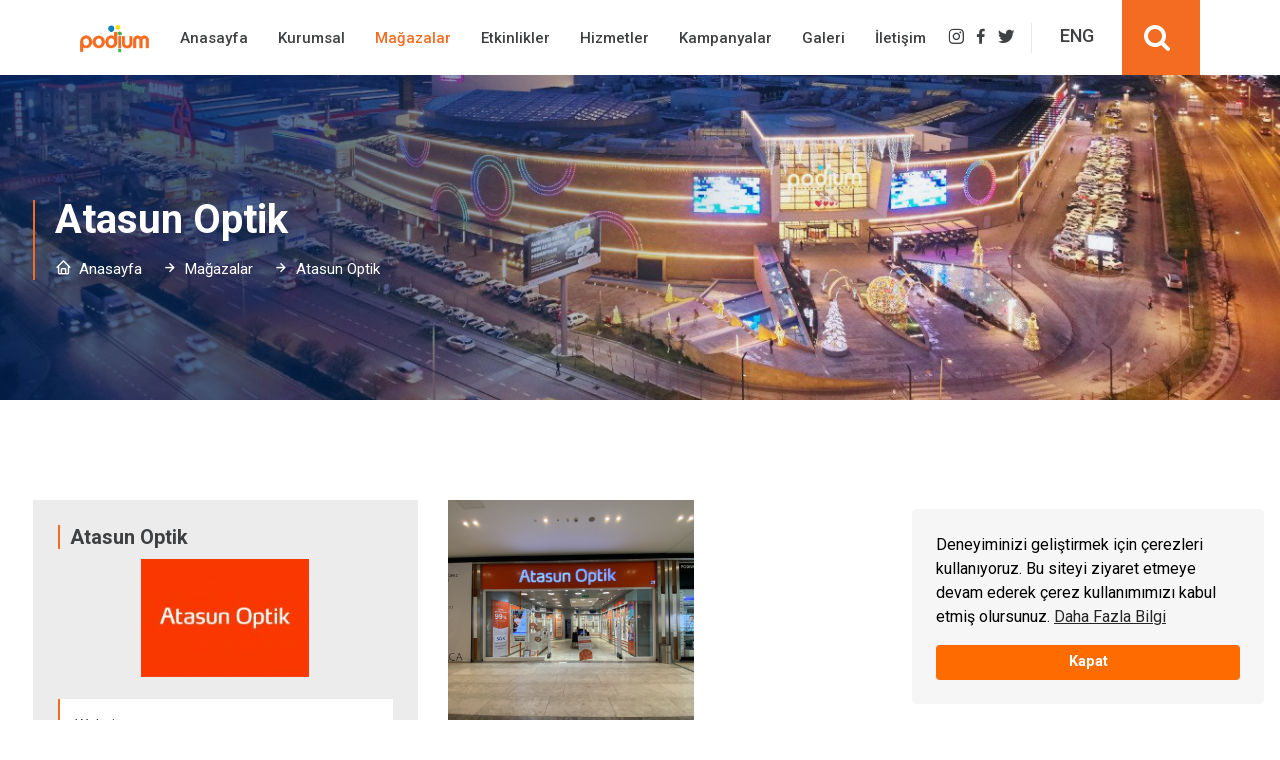

--- FILE ---
content_type: text/html; charset=UTF-8
request_url: https://ankarapodium.com/magazalar/872945/atasun-optik
body_size: 4445
content:



<!DOCTYPE html>
<html lang="tr">

<head>
    <title>Mağazalar</title>
    <base href="https://ankarapodium.com/">
          <meta name="keywords" content="Atasun Optik">
        <meta name="description" content="Atasun Optik Podium AVM Ankara">
        <meta name="robots" content="index, follow, noodp">
        <meta name="author" content="Ankara Podium AVM" />
        <meta property="og:url" content="https://ankarapodium.commagazalar/872945/atasun-optik"/>
        <meta property="og:type" content="website"/>
        <meta property="og:image" content="https://ankarapodium.com/assets/images/onpress/onpress_0843348001635621787b25d5c28616c31a50261ded04f84de0f6189d52d.jpg"/>
        <meta property="og:title" content="Atasun Optik"/>
        <meta property="og:description" content="Atasun Optik Podium AVM Ankara"/>
        <meta name="twitter:title" content="Mağazalar" />
        <meta name="twitter:image" content="https://ankarapodium.com/assets/images/onpress/onpress_0843348001635621787b25d5c28616c31a50261ded04f84de0f6189d52d.jpg" />
        <meta name="twitter:url" content="https://ankarapodium.commagazalar/872945/atasun-optik" />
        <meta name="twitter:card" content="Mağazalar" />
         
    <meta charset="UTF-8">
     <link rel="stylesheet" href="https://cdnjs.cloudflare.com/ajax/libs/font-awesome/3.0.2/css/font-awesome.min.css" integrity="sha512-8JmjytQRBs3ZfZSZbPWtcIUhBeHfeCuWJft1HfZITst9QZ6z15X600LufOZy8c9IWBxg4Yga8sqV+nUOhpRQ4w==" crossorigin="anonymous" referrerpolicy="no-referrer" />  
    <meta name="viewport" content="width=device-width, initial-scale=1.0">
    <link rel="stylesheet" href="assets/css/bootstrap.min.css">
    <link rel="stylesheet" href="assets/fonts/flaticon.css">
    <link rel="stylesheet" href="assets/css/boxicons.min.css">
    <link rel="stylesheet" href="assets/css/meanmenu.css">
    <link rel="stylesheet" href="assets/css/owl.carousel.min.css">
    <link rel="stylesheet" href="assets/css/owl.theme.default.min.css">
    <link rel="stylesheet" href="assets/css/odometer.css">
    <link rel="stylesheet" href="assets/css/progressbar.min.css">
    <link rel="stylesheet" href="assets/css/nice-select.css">
    <link rel="stylesheet" href="assets/css/magnific-popup.css">
    <link rel="stylesheet" href="assets/css/animate.min.css">
    <link rel="stylesheet" href="assets/css/style.css">
    <link rel="stylesheet" href="assets/css/responsive.css">
    <link rel="apple-touch-icon" sizes="57x57" href="assets/img/fav/apple-icon-57x57.png">
    <link rel="apple-touch-icon" sizes="60x60" href="assets/img/fav/apple-icon-60x60.png">
    <link rel="apple-touch-icon" sizes="72x72" href="assets/img/fav/apple-icon-72x72.png">
    <link rel="apple-touch-icon" sizes="76x76" href="assets/img/fav/apple-icon-76x76.png">
    <link rel="apple-touch-icon" sizes="114x114" href="assets/img/fav/apple-icon-114x114.png">
    <link rel="apple-touch-icon" sizes="120x120" href="assets/img/fav/apple-icon-120x120.png">
    <link rel="apple-touch-icon" sizes="144x144" href="assets/img/fav/apple-icon-144x144.png">
    <link rel="apple-touch-icon" sizes="152x152" href="assets/img/fav/apple-icon-152x152.png">
    <link rel="apple-touch-icon" sizes="180x180" href="assets/img/fav/apple-icon-180x180.png">
    <link rel="icon" type="image/png" sizes="192x192"  href="assets/img/fav/android-icon-192x192.png">
    <link rel="icon" type="image/png" sizes="32x32" href="assets/img/fav/favicon-32x32.png">
    <link rel="icon" type="image/png" sizes="96x96" href="assets/img/fav/favicon-96x96.png">
    <link rel="icon" type="image/png" sizes="16x16" href="assets/img/fav/favicon-16x16.png">
    <link rel="manifest" href="assets/img/fav/manifest.json">
    <meta name="msapplication-TileColor" content="#ffffff">
    <meta name="msapplication-TileImage" content="assets/img/ms-icon-144x144.png">
    <meta name="theme-color" content="#ffffff">
    <link rel="stylesheet" href="https://cdnjs.cloudflare.com/ajax/libs/fancybox/3.5.7/jquery.fancybox.css" integrity="sha512-nNlU0WK2QfKsuEmdcTwkeh+lhGs6uyOxuUs+n+0oXSYDok5qy0EI0lt01ZynHq6+p/tbgpZ7P+yUb+r71wqdXg==" crossorigin="anonymous" referrerpolicy="no-referrer" />
    
    <link href="assets/js/toastr/toastr.min.css" rel="stylesheet">
    
</head>

<body data-domain="https://ankarapodium.com">







        
    <div class="loader">
        <div class="d-table">
            <div class="d-table-cell">
                <div class="podium-avm">
                    <div class="mavi-1"></div>
                    <div class="sari-2"></div>
                    <div class="yesil-3"></div>
                </div>
            </div>
        </div>
    </div>
    <div class="navbar-area sticky-top">
        <div class="mobile-nav">
            <a href="index" class="logo">
                <img src="assets/img/Podium-Ankara.png" alt="Ankara Podium AVM">
            </a>
        </div>
        <div class="main-nav">
            <div class="container-fluid">
                <nav class="navbar navbar-expand-md navbar-light">
                    <a class="navbar-brand" href="index">
                        <!--                                             <img src="assets/images/yeniyil.png" alt="Ankara Podium AVM" class="podium-logo"> -->
        <!--                                               <img src="assets/images/logolove.png" alt="Ankara Podium AVM" class="podium-logo"> -->
                        <img src="assets/img/Podium-Ankara.png" alt="Ankara Podium AVM" class="podium-logo">
                    </a>
                    <div class="collapse navbar-collapse mean-menu" id="navbarSupportedContent">
                        <ul class="navbar-nav">
                            <li class="nav-item">
                                <a href="index" class="nav-link">
                                    Anasayfa                                </a>
                            </li>
                            <li class="nav-item">
                                <a href="sayfa/kurumsal" class="nav-link">
                                    Kurumsal                                </a>
                            </li>
                            <li class="nav-item">
                                <a href="magazalar" class="nav-link active">
                                    Mağazalar                                </a>
                            </li>
                            <li class="nav-item">
                                <a href="etkinlikler" class="nav-link">
                                    Etkinlikler                                </a>
                            </li>
                            <li class="nav-item">
                                <a href="hizmetler" class="nav-link">
                                    Hizmetler                                </a>
                            </li>
                            <li class="nav-item">
                                <a href="kampanyalar" class="nav-link">
                                    Kampanyalar                                </a>
                            </li>
                            <li class="nav-item">
                                <a href="galeri" class="nav-link">
                                    Galeri                                </a>
                            </li>

                            <li class="nav-item">
                                <a href="iletisim" class="nav-link">
                                    İletişim                                </a>
                            </li>
                        </ul>

                        <div class="side-nav">
                                <ul class="social-info ">
                                    <li class="sosyal">
                                        <a href="https://instagram.com/ankarapodium" target="_blank">
                                            <i class='bx bxl-instagram'></i>
                                        </a>
                                    </li>
                                    <li class="sosyal">
                                        <a href="https://www.facebook.com/ankarapodium" target="_blank">
                                            <i class='bx bxl-facebook'></i>
                                        </a>
                                    </li>
                                    <li class="sosyal">
                                        <a href="https://www.twitter.com/ankara_podium" target="_blank">
                                            <i class='bx bxl-twitter'></i>
                                        </a>
                                    </li>
                                </ul>
                            <ul>
                                <li>
                                    <div class="dropdown nav-flag-dropdown dil">
                                                                                    <a href="https://ankarapodium.com/en/magazalar?code=872945&sayfa=atasun-optik&" class="dil">
                                                <span>ENG</span>
                                            </a>
                                                                                </div>
                                </li>
                                <li>
                                    <div class="nav-srh">
                                        <div class="search-toggle">
                                            <button class="search-icon icon-search"></button>
                                            <button class="search-icon icon-close"><i class='bx bx-x'></i></button>
                                        </div>
                                        <div class="search-area">
                                            <form action="magazalar">
                                                <input type="text" name="text" class="src-input" id="search-terms" placeholder="Mağaza Ara.." />
                                                <button type="submit"  value="Ara" class="search-icon two"><i class='bx bx-search-alt'></i></button>
                                            </form>
                                        </div>
                                    </div>
                                </li>
                            </ul>
                        </div>
                    </div>
                </nav>
            </div>
        </div>
    </div>


                <div class="page-title-area">
        <div class="d-table">
            <div class="d-table-cell">
                <div class="container">
                    <div class="title-content">
                        <h2>Atasun Optik</h2>
                        <ul>
                            <li>
                                <i class='bx bx-home'></i>
                                <a href="index">Anasayfa</a>
                            </li>
                            <li>
                                <i class='bx bx-right-arrow-alt'></i>
                                <a href="magazalar">Mağazalar</a>
                            </li>
                            <li>
                                <i class='bx bx-right-arrow-alt'></i>
                                <span>Atasun Optik</span>
                            </li>
                        </ul>
                    </div>
                </div>
            </div>
        </div>
    </div>
    <div class="project-details-area pt-100 pb-70">
        <div class="container">
            <div class="row">
                <div class="col-lg-4">
                    <div class="widget-area">
                        <div class="project-details widget-item">
                            <h3>Atasun Optik</h3>
                                                        
                                <a href="https://www.atasunoptik.com.tr/" title="Atasun Optik" rel="dofollow" target="_blank">
                                    <img src="assets/images/onpress/onpress_0843348001635621787b25d5c28616c31a50261ded04f84de0f6189d52d.jpg" alt="Atasun Optik" style="width: 50%; margin-left: 25%;">
                                </a>

                                                        <br><br>
                            <ul>
                                                                <li>
                                    <span>Website:</span>
                                    <a href="https://www.atasunoptik.com.tr/" target="_blank">https://www.atasunoptik.com.tr/</a>
                                </li>
                                                                <li>
                                    <span>Bulunduğu Kat:</span>
                                    <a>
                                    Kat 1                                    </a>
                                </li>
                                                                <li>
                                    <span>Telefon</span>
                                    <a href="tel:0312 502 10 86">0312 502 10 86</a>
                                </li>
                                                                                                    <li>
                                        <span>Çalışma Saatleri:</span>
                                        10:00-22:00                                    </li>
                                                            </ul>
                        </div>
                    </div>
                </div>
                <div class="col-lg-8">
                    <div class="details-item">
                                                <div class="row">
    
                            <div class="col-lg-4">
                                <a data-fancybox="OutHouse" href="assets/images/galeries/galerypicture_d4defd84ebebd2de37296d9bad8364639b4dc2c5520.jpg" class="fancybox" data-rel="fancybox">
                                    <img src="assets/images/galeries/galerypicture_d4defd84ebebd2de37296d9bad8364639b4dc2c5520.jpg" alt="">
                                </a>
                            </div>
            
                        </div>

                    </div>
                </div>
            </div>

        </div>
    </div>
    </div>


                    <footer class="footer-area pt-5">
        <div class="container">
            <div class="row">
                <div class="col-sm-6 col-lg-5">
                    <div class="footer-item">
                        <div class="footer-company">
                            <h3>İletişim Bilgileri</h3>
                            <ul>
                                <li>
                                    <span>Adres: </span>
                                    Mehmet Akif Ersoy Mah. Bağdat Cad. No:60/B Yenimahalle/ANKARA
                                </li>
                                <li>
                                    <span>E-Posta:</span>
                                    <a href="mailto:yonetim@podiumavm.com.tr">yonetim@podiumavm.com.tr</a>
                                </li>


                                <li>
                                    <span>Telefon:</span>
                                    <a href="tel:03123979400">0 (312) 397 94 00</a>
                                </li>
                                <li>
                                    <span>Çalışma Saatleri:</span>
                                    Her Gün / 10:00 - 22:00
                                </li>
                            </ul>
                        </div>
                        <div class="footer-logo">
                            <br>
                            <span>Bizi Takip Edin:</span>
                            <ul>
                                <li>
                                    <a href="https://instagram.com/ankarapodium" target="_blank">
                                        <i class='bx bxl-instagram'></i>
                                    </a>
                                </li>
                                <li>
                                    <a href="https://www.facebook.com/ankarapodium" target="_blank">
                                        <i class='bx bxl-facebook'></i>
                                    </a>
                                </li>
                                <li>
                                    <a href="https://www.twitter.com/ankara_podium" target="_blank">
                                        <i class='bx bxl-twitter'></i>
                                    </a>
                                </li>


                            </ul>
                        </div>
                    </div>
                </div>




                <div class="col-sm-6 col-lg-2">
                    <div class="footer-item">
                        <div class="footer-links">
                            <h3>Menü</h3>
                            <ul>
                                <li>
                                    <a href="index">Anasayfa</a>
                                </li>
                                <li>
                                    <a href="sayfa/kurumsal">Kurumsal</a>
                                </li>
                                <li>
                                    <a href="magazalar">Markalar</a>
                                </li>
                                <li>
                                    <a href="etkinlikler">Etkinlikler</a>
                                </li>
                                <li>
                                    <a href="hizmetler">Hizmetler</a>
                                </li>
                                <li>
                                    <a href="hizmetler">Kampanyalar</a>
                                </li>
                                <li>
                                    <a href="galeri">Galeri</a>
                                </li>
                                <li>
                                    <a href="iletisim">İletişim</a>
                                </li>
                            </ul>
                        </div>
                    </div>
                </div>



                <div class="col-sm-6 col-lg-5">
                    <div class="footer-item">
                        <div class="footer-links">
                            <h3>Kişisel Verilerin Korunması ve Gizlilik</h3>
                            <ul>
                                <li>
                                    <a href="assets/aydinlatma-metni.pdf" target="_blank">Aydınlatma Metni</a>
                                </li>
                                <li>
                                    <a href="assets/gizlilik-politikasi.pdf" target="_blank">Kişisel Verilerin Korunması</a>
                                </li>
                                <li>
                                    <a href="assets/kisisel-veriler.pdf" target="_blank">Kişisel Verilerin Silinmesi</a>
                                </li>
                                <li>
                                    <a href="assets/basvuru-formu.pdf" target="_blank">Başvuru Formu</a>
                                </li>

                            </ul>
                        </div>
                    </div>
                </div>

            </div>
            <div class="copyright-area">
                <div class="row align-items-center">

                    <div class="col-lg-6">
                        <div class="copyright-item">
                            <p>Ankara Podium Avm © 2026. Tüm Hakları Saklıdır.</p>
                        </div>
                    </div>

                    <div class="col-lg-6 text-right">
                        <a href="https://siyahyazilim.com.tr" class="beyaz">Siyah Yazılım</a>
                    </div>

                </div>
            </div>
        </div>
    </footer>
    <div class="go-top">
        <i class='bx bxs-up-arrow-alt'></i>
        <i class='bx bxs-up-arrow-alt'></i>
    </div>
    <link rel="stylesheet" type="text/css" href="assets/css/cookieconsent.min.css"/>
    <script src="assets/js/cookieconsent.min.js" defer></script><script>window.addEventListener("load", function(){window.wpcc.init({"corners":"small","colors":{"popup":{"background":"#f6f6f6","text":"#000000","border":"#555555"},"button":{"background":"#fe6b01","text":"#ffffff"}},"position":"bottom-right"})});</script>
    
<script src="assets/js/jquery.min.js"></script>
<script src="assets/js/siyah.js"></script>
<script src="assets/js/popper.min.js"></script>
<script src="assets/js/bootstrap.min.js"></script>
<script src="assets/js/form-validator.min.js"></script>
<script src="assets/js/jquery.ajaxchimp.min.js"></script>
<script src="assets/js/contact-form-script.js"></script>
<script src="assets/js/jquery.meanmenu.js"></script>
<script src="assets/js/owl.carousel.min.js"></script>
<script src="assets/js/odometer.min.js"></script>
<script src="assets/js/jquery.appear.js"></script>
<script src="assets/js/progressbar.min.js"></script>
<script src="assets/js/jquery.nice-select.min.js"></script>
<script src="assets/js/jquery.magnific-popup.min.js"></script>
<script src="assets/js/wow.min.js"></script>
<script src="assets/js/custom.js"></script>
<script>
    $(document).ready(function () {
        var check_cookie = $.cookie('bsw');
        if (check_cookie == undefined) {
            $.cookie('bsw', 'yes', {expires: 1});
            $('.image-link').magnificPopup({type: 'image'}).trigger('click');
        }
    });
</script>
<script src="https://cdnjs.cloudflare.com/ajax/libs/jquery-cookie/1.4.0/jquery.cookie.js"></script>

<link rel="stylesheet" href="assets/css/animate.css">
<script>

    jQuery(document).ready(function($) {
        $('.sliderowls').owlCarousel({
            items: 1,
            animateOut: 'fadeOut',
            nav:true,
           
            center:false,
            autoplay:false,

            autoplayTimeout:5000,
            autoplayHoverPause:false,
            dots:false,
            margin: 10
        });
        $('.custom1').owlCarousel({
            animateOut: 'slideOutDown',
            animateIn: 'flipInX',
            items: 1,
            margin: 30,
            stagePadding: 30,
            smartSpeed: 450
        });
    });
</script>
<script src="assets/js/app.js"></script>

     <script src="https://cdnjs.cloudflare.com/ajax/libs/fancybox/3.5.7/jquery.fancybox.min.js" integrity="sha512-uURl+ZXMBrF4AwGaWmEetzrd+J5/8NRkWAvJx5sbPSSuOb0bZLqf+tOzniObO00BjHa/dD7gub9oCGMLPQHtQA==" crossorigin="anonymous" referrerpolicy="no-referrer"></script>

    <!--<script type="text/javascript">-->
<!--    $(window).on('load',function(){-->
<!--        $('#myModal').modal('show');-->
<!--    });-->
<!--</script>-->
<script async src="https://www.googletagmanager.com/gtag/js?id=G-QWEVE332VC"></script>
<script>
    window.dataLayer = window.dataLayer || [];
    function gtag(){dataLayer.push(arguments);}
    gtag('js', new Date());

    gtag('config', 'G-QWEVE332VC');
</script>

</body>
</html>

--- FILE ---
content_type: text/css
request_url: https://ankarapodium.com/assets/fonts/flaticon.css
body_size: 574
content:
	/*
  	Flaticon icon font: Flaticon
  	Creation date: 23/09/2020 14:51
  	*/

@font-face {
  font-family: "Flaticon";
  src: url("./Flaticon.eot");
  src: url("./Flaticon.eot?#iefix") format("embedded-opentype"),
       url("./Flaticon.woff2") format("woff2"),
       url("./Flaticon.woff") format("woff"),
       url("./Flaticon.ttf") format("truetype"),
       url("./Flaticon.svg#Flaticon") format("svg");
  font-weight: normal;
  font-style: normal;
}

@media screen and (-webkit-min-device-pixel-ratio:0) {
  @font-face {
    font-family: "Flaticon";
    src: url("./Flaticon.svg#Flaticon") format("svg");
  }
}

[class^="flaticon-"]:before, [class*=" flaticon-"]:before,
[class^="flaticon-"]:after, [class*=" flaticon-"]:after {   
  font-family: Flaticon;
font-style: normal;
}

.flaticon-phone-call:before { content: "\f100"; }
.flaticon-email:before { content: "\f101"; }
.flaticon-shopping-cart:before { content: "\f102"; }
.flaticon-search:before { content: "\f103"; }
.flaticon-down-arrow:before { content: "\f104"; }
.flaticon-quotation:before { content: "\f105"; }
.flaticon-laptop:before { content: "\f106"; }
.flaticon-diamond:before { content: "\f107"; }
.flaticon-certification:before { content: "\f108"; }
.flaticon-call-center:before { content: "\f109"; }
.flaticon-customer-support:before { content: "\f10a"; }
.flaticon-appartment:before { content: "\f10b"; }
.flaticon-tools:before { content: "\f10c"; }
.flaticon-woodworking:before { content: "\f10d"; }
.flaticon-water-tap:before { content: "\f10e"; }
.flaticon-checklist:before { content: "\f10f"; }
.flaticon-credit-card:before { content: "\f110"; }
.flaticon-hand:before { content: "\f111"; }
.flaticon-add-group:before { content: "\f112"; }
.flaticon-ecology:before { content: "\f113"; }
.flaticon-online-poker:before { content: "\f114"; }
.flaticon-exam:before { content: "\f115"; }

--- FILE ---
content_type: text/css
request_url: https://ankarapodium.com/assets/css/progressbar.min.css
body_size: 361
content:
.position{float:left;margin:100px 20px}.progress-bar{position:relative;height:180px;width:180px}.progress-bar div{position:absolute;height:180px;width:180px;border-radius:50%}.progress-bar div span{position:absolute;font-family:'Roboto',sans-serif;font-size:20px;line-height:77px;height:unset;width:unset;left:0;top:0;right:0;bottom:0;text-align:center;border-radius:50%;background-color:white;margin:8px;font-weight:700}.progress-bar .background{background-color:#323232}.progress-bar .rotate{clip:rect(0 90px 180px 0);background-color:#323232}.progress-bar .left{clip:rect(0 90px 180px 0);opacity:1;background-color:#323232}.progress-bar .right{clip:rect(0 90px 180px 0);transform:rotate(180deg);opacity:0;background-color:#323232}@keyframes toggle{0%{opacity:0}100%{opacity:1}}

--- FILE ---
content_type: text/css
request_url: https://ankarapodium.com/assets/css/style.css
body_size: 17142
content:
@import url("https://fonts.googleapis.com/css2?family=Roboto:wght@400;500;700&display=swap");
@import url("https://fonts.googleapis.com/css2?family=Dancing+Script&display=swap");
body {
  font-family: "Roboto", sans-serif;
  color: #565969;
  background-color: #fff;
  font-size: 15px;
}

h1, h2, h3, h4, h5, h6 {
  color: #3e4042;
  font-weight: 700;
}

p {
  line-height: 1.7;
}

a {
  -webkit-transition: 0.5s all ease;
  transition: 0.5s all ease;
}

a:hover {
  text-decoration: none;
}

img {
  max-width: 100%;
}

.d-table {
  width: 100%;
  height: 100%;
}

.d-table-cell {
  vertical-align: middle;
}

.ptb-100 {
  padding-top: 100px;
  padding-bottom: 100px;
}

.pt-100 {
  padding-top: 100px;
}

.pb-70 {
  padding-bottom: 70px;
}

.pb-100 {
  padding-bottom: 100px;
}

button:focus {
  outline: 0;
}

.btn.focus, .btn:focus {
  -webkit-box-shadow: none;
          box-shadow: none;
}

ul {
  margin: 0;
  padding: 0;
}

.container {
  max-width: 1245px;
}

/*----- End Default CSS -----*/
/*----- Home Demo One CSS -----*/
/*-- Header Top --*/
.header-top-area {
  background-color: #3e4042;
  padding-top: 10px;
  padding-bottom: 10px;
  position: relative;
  z-index: 99999;
}

.header-top-area .container-fluid {
  padding-left: 80px;
  padding-right: 80px;
}

.header-top-area .left p {
  margin-bottom: 0;
  color: #fff;
  font-size: 15px;
}

.header-top-area .left p a {
  display: inline-block;
  color: #fff;
}

.header-top-area .left p a:hover {
  color: #f36c21;
}

.header-top-area .right {
  text-align: right;
}

.header-top-area .right .contact-info {
  display: inline-block;
  border-right: 1px solid #ddd;
  padding-right: 20px;
}

.header-top-area .right .contact-info li {
  display: inline-block;
  list-style-type: none;
  margin-right: 8px;
}

.header-top-area .right .contact-info li:last-child {
  margin-right: 0;
}

.header-top-area .right .contact-info li i {
  display: inline-block;
  color: #f36c21;
  margin-right: 3px;
  font-size: 16px;
  position: relative;
  top: 1px;
}

.header-top-area .right .contact-info li a {
  display: inline-block;
  color: #fff;
  font-weight: 500;
}

.header-top-area .right .contact-info li a:hover {
  color: #f36c21;
}

.header-top-area .right .social-info {
  display: inline-block;
  position: relative;
  top: 2px;
  margin-left: 10px;
}

.header-top-area .right .social-info li {
  list-style-type: none;
  display: inline-block;
  margin-right: 5px;
}

.header-top-area .right .social-info li:last-child {
  margin-right: 0;
}

.header-top-area .right .social-info li a {
  display: block;
  color: #fff;
  font-size: 18px;
}

.header-top-area .right .social-info li a:hover {
  color: #f36c21;
}

/*-- Navbar --*/
.sticky-top {
  top: -1px;
}

.main-nav {
  background: #fff;
  padding-top: 0;
  padding-bottom: 0;
  -webkit-transition: 0.5s all ease;
  transition: 0.5s all ease;
}

.main-nav .container-fluid {
  padding-left: 80px;
  padding-right: 80px;
}

.main-nav nav {
  padding-left: 0;
  padding-right: 0;
  padding-top: 0;
  padding-bottom: 0;
}

.main-nav nav .navbar-nav {
  margin-left: auto;
  margin-right: auto;
}

.main-nav nav .navbar-nav .nav-item:hover a {
  color: #f36c21;
}

.main-nav nav .navbar-nav .nav-item a {
  color: #3e4042;
  text-transform: unset;
}

.main-nav nav .navbar-nav .nav-item a:hover, .main-nav nav .navbar-nav .nav-item a:focus, .main-nav nav .navbar-nav .nav-item a.active {
  color: #f36c21;
}

.main-nav nav .navbar-nav .nav-item a i {
  display: inline-block;
  position: relative;
  top: 0;
  font-size: 12px;
  margin-left: 3px;
  font-weight: 600;
}

.main-nav nav .navbar-nav .nav-item .dropdown-menu {
  padding: 0;
  background: #fff;
  border: 0;
}

.main-nav nav .navbar-nav .nav-item .dropdown-menu li {
  border-bottom: 1px dashed #3e404247;
  position: relative;
}

.main-nav nav .navbar-nav .nav-item .dropdown-menu li:before {
  position: absolute;
  content: '';
  width: 0;
  height: 1px;
  bottom: -1px;
  left: 0;
  background-color: #f36c21;
  -webkit-transition: .7s;
  transition: .7s;
}

.main-nav nav .navbar-nav .nav-item .dropdown-menu li:last-child {
  border-bottom: 0;
}

.main-nav nav .navbar-nav .nav-item .dropdown-menu li:last-child:before {
  display: none;
}

.main-nav nav .navbar-nav .nav-item .dropdown-menu li:hover:before {
  width: 100%;
}

.main-nav nav .navbar-nav .nav-item .dropdown-menu li:hover .dropdown-menu {
  top: 0 !important;
}

.main-nav nav .navbar-nav .nav-item .dropdown-menu li:hover a {
  color: #f36c21;
}

.main-nav nav .navbar-nav .nav-item .dropdown-menu li a {
  font-size: 16px;
  color: #3e4042;
}

.main-nav nav .navbar-nav .nav-item .dropdown-menu li a:hover, .main-nav nav .navbar-nav .nav-item .dropdown-menu li a:focus, .main-nav nav .navbar-nav .nav-item .dropdown-menu li a.active {
  color: #f36c21;
}

.main-nav nav .navbar-nav .nav-item .dropdown-menu li .dropdown-menu {
  left: unset;
  right: -100%;
}

.main-nav nav .navbar-nav .nav-item .dropdown-menu li .dropdown-menu li a {
  color: #3e4042;
}

.main-nav nav .navbar-nav .nav-item .dropdown-menu li .dropdown-menu li a:hover, .main-nav nav .navbar-nav .nav-item .dropdown-menu li .dropdown-menu li a:focus, .main-nav nav .navbar-nav .nav-item .dropdown-menu li .dropdown-menu li a.active {
  color: #f36c21;
}

.main-nav .dropdown-toggle::after {
  display: none;
}

.main-nav.menu-shrink {
  border-radius: 5px !important;
  box-shadow: 0 4px 8px 0 rgb(0 0 0 / 20%), 0 6px 20px 0 rgb(0 0 0 / 19%) !important;
}

.main-nav.menu-shrink .side-nav ul li .icon-search {
  height: 70px;
}

.main-nav.menu-shrink .side-nav ul li .icon-search i {
  line-height: 70px;
}

.main-nav.menu-shrink .side-nav ul li .icon-close {
  height: 70px;
}

.main-nav.menu-shrink .side-nav ul li .icon-close i {
  line-height: 70px;
}

.side-nav {
  display: contents;
}

.side-nav ul {
  display: contents;
}

.side-nav ul li {
  list-style-type: none;
  display: inline-block;
}

/*.side-nav ul li:nth-child(1) {*/
/*  !*border-right: 1px solid #e8e8e8;*!*/
/*  padding-right: 15px;*/
/*  padding-left: 15px;*/
/*  position: relative;*/
/*  top: -8px;*/
/*}*/

/*.side-nav ul li:nth-child(2) {*/
/*  padding-left: 25px;*/
/*  padding-right: 0px;*/
/*  position: relative;*/
/*  top: -1px;*/
/*}*/

.side-nav ul li .cart-item {
  display: inline-block;
  color: #3e4042;
  font-weight: 600;
  font-size: 24px;
  position: relative;
  line-height: 24px;
}

.side-nav ul li .cart-item span {
  display: inline-block;
  color: #fff;
  background-color: #f36c21;
  width: 15px;
  height: 15px;
  line-height: 15px;
  text-align: center;
  border-radius: 50%;
  font-size: 10px;
  position: absolute;
  top: -6px;
  right: -6px;
}

.side-nav ul li .search-icon {
  font-size: 28px;
  color: #fff;
  border: 0;
  outline: none;
  -webkit-transition: 0.5s all ease;
  transition: 0.5s all ease;
  background-color: #f36c21;
  padding: 0;
  height: 75px;
  padding-left: 22px;
  padding-right: 56px;
}

.side-nav ul li .search-icon i {
  line-height: 75px;
}

.side-nav ul li .search-icon:hover {
  background-color: #3e4042;
}

.side-nav ul li .search-icon.two {
  padding: 0;
  height: auto;
}

.side-nav ul li .search-icon.two i {
  line-height: 30px;
}

.side-nav ul li .search-toggle .search-icon.icon-close {
  display: none;
}

.side-nav ul li .search-toggle.opened .search-icon.icon-search {
  display: none;
}

.side-nav ul li .search-toggle.opened .search-icon.icon-close {
  display: block;
}

.side-nav ul li .nav-srh {
  position: relative;
  display: inline-block;
}

.side-nav ul li .nav-srh .search-area {
  position: absolute;
  right: 8px;
  bottom: -105px;
  z-index: 5;
  -webkit-transition: 0.5s all ease;
  transition: 0.5s all ease;
  max-height: 0;
  overflow: hidden;
  background-color: #fff;
}

.side-nav ul li .nav-srh .search-area .search-icon {
  vertical-align: middle;
  position: absolute;
  right: 30px;
  top: 28px;
  background-color: transparent;
  font-size: 20px;
  color: #515151;
  -webkit-transition: 0.5s all ease;
  transition: 0.5s all ease;
}

.side-nav ul li .nav-srh .search-area .search-icon:hover {
  color: #3e4042;
}

.side-nav ul li .nav-srh .search-area .src-input {
  outline: none;
  padding-left: 20px;
  padding-right: 30px;
  margin: 0;
  width: 300px;
  background-color: #dddddd80;
  border: 1px solid #ddd;
  font-size: 17px;
  height: 45px;
  border-radius: 0;
}

.side-nav ul li .nav-srh .search-area.opened {
  max-height: 100px;
  padding: 20px 25px;
  -webkit-box-shadow: 0px 0px 15px #dddddd80;
          box-shadow: 0px 0px 15px #dddddd80;
}

.nav-flag-dropdown .btn {
  padding: 0;
  border: 0;
}

.nav-flag-dropdown img {
  border-radius: 50%;
  border: 2px solid #fff;
  -webkit-box-shadow: 0px 0px 20px 0px #ddddddc9;
          box-shadow: 0px 0px 20px 0px #ddddddc9;
  display: inline-block;
  max-width: 30px;
  margin-right: 2px;
}

.nav-flag-dropdown span {
  display: inline-block;
  font-size: 18px;
  color: #3e4042;
  font-weight: 500;
  position: relative;
  top: 3px;
}

.nav-flag-dropdown i {
  display: inline-block;
  color: #3e4042;
  font-size: 12px;
  position: relative;
  top: 1px;
  font-weight: 600;
  margin-left: 3px;
}

.nav-flag-dropdown .dropdown-menu {
  left: -40px !important;
  border: 0;
  -webkit-box-shadow: 0px 0px 20px 0px #dddddd57;
          box-shadow: 0px 0px 20px 0px #dddddd57;
  -webkit-transition: .3s;
  transition: .3s;
  display: block;
  opacity: 0;
  top: 175%;
  visibility: hidden;
}

.nav-flag-dropdown .dropdown-menu.show {
  opacity: 1;
  top: 115%;
  visibility: visible;
  z-index: 9999999;
}

.nav-flag-dropdown .dropdown-menu .dropdown-item {
  padding-left: 15px;
}

.nav-flag-dropdown .dropdown-toggle::after {
  display: none;
}

.nav-flag-dropdown .dropdown-item.active, .nav-flag-dropdown .dropdown-item:active {
  color: #fff;
  background-color: #f36c21;
}

.nav-flag-dropdown .dropdown-item.active span, .nav-flag-dropdown .dropdown-item:active span {
  color: #fff;
  -webkit-transition: 0.5s all ease;
  transition: 0.5s all ease;
}

/*-- Banner --*/
.banner-item {
  height: 960px;
  background-size: cover;
  background-position: center center;
  background-repeat: no-repeat;
  position: relative;
}

.banner-item:before {
  position: absolute;
  content: '';
  width: 100%;
  height: 100%;
  left: 0;
  top: 0;
  background: -webkit-gradient(linear, left top, right top, color-stop(23%, rgba(0, 0, 0, 0.465303)), color-stop(66%, rgba(255, 255, 255, 0)));
  background: linear-gradient(90deg, rgba(0, 0, 0, 0.465303) 23%, rgba(255, 255, 255, 0) 66%);
}

.banner-item .container-fluid {
  padding-left: 80px;
  padding-right: 80px;
}

.banner-img-one {
  background-image: url("../img/banner/banner-main1.jpg");
}

.banner-img-two {
  background-image: url("../img/banner/banner-main2.jpg");
}

.banner-img-three {
  background-image: url("../img/banner/banner-main3.jpg");
}

.banner-content {
  margin-top: 30px;
  position: relative;
  z-index: 1;
}

.banner-content .sub-text {
  display: inline-block;
  font-weight: 500;
  font-size: 17px;
  color: #fff;
  position: relative;
  margin-bottom: 10px;
}

.banner-content .sub-text:before {
  position: absolute;
  content: '';
  width: 5px;
  height: 5px;
  top: 0px;
  right: -9px;
  background-color: #fff;
}

.banner-content .sub-text:after {
  position: absolute;
  content: '';
  width: 5px;
  height: 5px;
  top: 0px;
  right: -16px;
  background-color: #f36c21;
}

.banner-content h1 {
  color: #fff;
  margin-bottom: 10px;
  font-size: 85px;
  max-width: 860px;
}

.banner-content p {
  color: #fff;
  font-size: 20px;
  max-width: 795px;
  margin-bottom: 30px;
}

.banner-content .banner-btn-area .banner-btn {
  color: #565969;
  background-color: #fff;
  font-size: 18px;
  display: inline-block;
  padding: 14px 25px 14px;
  position: relative;
  z-index: 1;
  margin-left: 10px;
}

.banner-content .banner-btn-area .banner-btn:before {
  position: absolute;
  content: '';
  width: 100%;
  height: 0;
  left: 0;
  bottom: 0;
  background-color: #f36c21;
  z-index: -1;
  -webkit-transition: 0.5s all ease;
  transition: 0.5s all ease;
  border-radius: 50% 50% 0 0;
}

.banner-content .banner-btn-area .banner-btn i {
  display: inline-block;
  font-size: 18px;
  margin-right: 4px;
  position: relative;
  top: 1px;
}

.banner-content .banner-btn-area .banner-btn:hover {
  color: #fff;
}

.banner-content .banner-btn-area .banner-btn:hover:before {
  height: 100%;
  border-radius: 0;
}

.banner-content .banner-bg-text {
  display: inline-block;
  font-size: 150px;
  color: #fff;
  font-family: "Dancing Script", cursive;
  opacity: .10;
  position: absolute;
  top: -90px;
  left: 0;
}

.banner-area .owl-theme .owl-nav.disabled + .owl-dots {
  margin-top: 0;
  position: absolute;
  top: 45%;
  right: 80px;
  max-width: 40px;
  margin-right: -9px;
}

.banner-area .owl-theme .owl-dots .owl-dot span {
  margin: 5px 7px;
  background: #fff;
}

.banner-area .owl-theme .owl-dots .owl-dot.active span {
  background: transparent;
  border: 1px solid #fff;
  padding: 10px;
  position: relative;
}

.banner-area .owl-theme .owl-dots .owl-dot.active span:before {
  position: absolute;
  content: '';
  width: 10px;
  height: 10px;
  left: 0;
  right: 0;
  top: 5px;
  border-radius: 50%;
  background-color: #fff;
  margin-left: auto;
  margin-right: auto;
}

.banner-area .owl-item.active .banner-content h1 {
  -webkit-animation-duration: 1s;
          animation-duration: 1s;
  -webkit-animation-fill-mode: both;
          animation-fill-mode: both;
  -webkit-animation-name: fadeInDown;
          animation-name: fadeInDown;
  -webkit-animation-delay: 0.7s;
          animation-delay: 0.7s;
}

.banner-area .owl-item.active .banner-content p {
  -webkit-animation-duration: 1s;
          animation-duration: 1s;
  -webkit-animation-fill-mode: both;
          animation-fill-mode: both;
  -webkit-animation-name: fadeInUp;
          animation-name: fadeInUp;
  -webkit-animation-delay: 0.7s;
          animation-delay: 0.7s;
}

.common-btn {
  color: #fff;
  background-color: #f36c21;
  font-size: 18px;
  display: inline-block;
  padding: 14px 25px 14px;
  position: relative;
  z-index: 1;
}

.common-btn:before {
  position: absolute;
  content: '';
  width: 100%;
  height: 0;
  left: 0;
  bottom: 0;
  background-color: #3e4042;
  z-index: -1;
  -webkit-transition: 0.5s all ease;
  transition: 0.5s all ease;
  border-radius: 50% 50% 0 0;
}

.common-btn i {
  display: inline-block;
  font-size: 18px;
  margin-right: 4px;
  position: relative;
  top: 1px;
}

.common-btn:hover {
  color: #fff;
}

.common-btn:hover:before {
  height: 100%;
  border-radius: 0;
}

/*-- Feature --*/
.feature-area {
  position: relative;
  z-index: 1;
  margin-top: -70px;
}

.feature-item {
  background-color: #f36c21;
  position: relative;
  padding: 30px 25px 30px;
  text-align: center;
}

.feature-item:hover .left i {
  -webkit-transform: rotateY(360deg);
          transform: rotateY(360deg);
}

.feature-item .left {
  margin-bottom: 22px;
}

.feature-item .left i {
  color: #fff;
  display: inline-block;
  font-size: 60px;
  line-height: 60px;
  -webkit-transition: 0.5s all ease;
  transition: 0.5s all ease;
}

.feature-item .right h3 {
  font-size: 25px;
  margin-bottom: 12px;
}

.feature-item .right h3 a {
  color: #fff;
}

.feature-item .right h3 a:hover {
  color: #3e4042;
}

.feature-item .right p {
  color: #fff;
  margin-bottom: 14px;
}

.feature-item .right a {
  display: inline-block;
  color: #fff;
}

.feature-item .right a:hover i {
  -webkit-animation: plus-icon-rotate 1s infinite linear;
          animation: plus-icon-rotate 1s infinite linear;
}

.feature-item .right a i {
  display: inline-block;
  position: relative;
  top: 2px;
  font-size: 15px;
  -webkit-transition: 0.5s all ease;
  transition: 0.5s all ease;
}

.feature-item.two {
  background-color: #fff;
  -webkit-box-shadow: 0px 0px 20px 0px #dddddd57;
          box-shadow: 0px 0px 20px 0px #dddddd57;
}

.feature-item.two .left i {
  color: #f36c21;
}

.feature-item.two .right h3 a {
  color: #3e4042;
}

.feature-item.two .right h3 a:hover {
  color: #f36c21;
}

.feature-item.two .right p {
  color: #565969;
}

.feature-item.two .right a {
  color: #3e4042;
}

.feature-item.three {
  background-color: #3e4042;
}

.feature-item.three .right h3 a:hover {
  color: #f36c21;
}

@-webkit-keyframes plus-icon-rotate {
  0% {
    -webkit-transform: rotate(0deg);
            transform: rotate(0deg);
  }
  50% {
    -webkit-transform: rotate(180deg);
            transform: rotate(180deg);
  }
  100% {
    -webkit-transform: rotate(360deg);
            transform: rotate(360deg);
  }
}

@keyframes plus-icon-rotate {
  0% {
    -webkit-transform: rotate(0deg);
            transform: rotate(0deg);
  }
  50% {
    -webkit-transform: rotate(180deg);
            transform: rotate(180deg);
  }
  100% {
    -webkit-transform: rotate(360deg);
            transform: rotate(360deg);
  }
}

/*-- About --*/
.section-title {
  margin-bottom: 50px;
}

.section-title .sub-title {
  display: inline-block;
  color: #3e4042;
  position: relative;
  margin-bottom: 10px;
}

.section-title .sub-title:before {
  position: absolute;
  content: '';
  width: 5px;
  height: 5px;
  top: 0px;
  right: -9px;
  background-color: #3e4042;
}

.section-title .sub-title:after {
  position: absolute;
  content: '';
  width: 5px;
  height: 5px;
  top: 0px;
  right: -16px;
  background-color: #f36c21;
}

.section-title h2 {
  margin-bottom: 0;
  font-size: 40px;
}

.about-area {
  padding-bottom: 100px;
}

.about-area .about-content {
  max-width: 590px;
  margin-left: auto;
  padding-right: 70px;
}

.about-area .about-content .section-title {
  margin-bottom: 25px;
}

.about-area .about-content .about-span {
  display: block;
  font-weight: 500;
  color: #474a59;
  font-size: 18px;
  margin-bottom: 5px;
}

.about-area .about-content p {
  margin-bottom: 15px;
}

.about-area .about-content ul {
  display: -webkit-box;
  display: -ms-flexbox;
  display: flex;
  -ms-flex-wrap: wrap;
      flex-wrap: wrap;
  margin-bottom: 35px;
}

.about-area .about-content ul li {
  list-style-type: none;
  display: inline-block;
  position: relative;
  -webkit-box-flex: 0;
      -ms-flex: 0 0 60%;
          flex: 0 0 60%;
  max-width: 60%;
}

.about-area .about-content ul li:nth-child(1) {
  padding-left: 85px;
}

.about-area .about-content ul li:nth-child(2) {
  -webkit-box-flex: 0;
      -ms-flex: 0 0 40%;
          flex: 0 0 40%;
  max-width: 40%;
}

.about-area .about-content ul li i {
  position: absolute;
  top: 0;
  left: 0;
  color: #f36c21;
  font-size: 60px;
  line-height: 60px;
}

.about-area .about-content ul li h4 {
  margin-bottom: 3px;
  font-weight: 400;
  font-size: 20px;
}

.about-area .about-content ul li a {
  display: block;
  color: #f36c21;
  font-weight: 700;
  font-size: 24px;
}

.about-area .about-content ul li a:hover {
  color: #3e4042;
}

.about-area .about-img {
  position: relative;
}

.about-area .about-img img {
  width: 100%;
}

.about-area .about-img img:nth-child(2) {
  position: absolute;
  top: 225px;
  left: -70px;
  max-width: 145px;
}

@-webkit-keyframes about-rotate-ani {
  0% {
    -webkit-transform: rotateY(0deg);
            transform: rotateY(0deg);
  }
  50% {
    -webkit-transform: rotateY(180deg);
            transform: rotateY(180deg);
  }
  100% {
    -webkit-transform: rotateY(360deg);
            transform: rotateY(360deg);
  }
}

@keyframes about-rotate-ani {
  0% {
    -webkit-transform: rotateY(0deg);
            transform: rotateY(0deg);
  }
  50% {
    -webkit-transform: rotateY(180deg);
            transform: rotateY(180deg);
  }
  100% {
    -webkit-transform: rotateY(360deg);
            transform: rotateY(360deg);
  }
}

/*-- Counter --*/
.counter-item {
  margin-bottom: 30px;
  position: relative;
  margin-top: -8px;
}

.counter-item h3 {
  margin-bottom: 0;
  color: #f36c21;
  font-size: 58px;
  position: absolute;
  top: 0;
  left: 0;
  line-height: 58px;
}

.counter-item h3 .target {
  margin-left: -15px;
  font-weight: 400;
  position: relative;
  top: 6px;
  font-size: 60px;
}

.counter-item p {
  margin-bottom: 0;
  color: #3e4042;
  font-size: 20px;
  padding-left: 140px;
  position: relative;
  top: 5px;
  line-height: 1.5;
}

/*-- Services --*/
.service-area {
  background-color: #3e4042;
}

.service-area .section-title {
  margin-bottom: 30px;
}

.service-area .section-title .sub-title {
  color: #fff;
}

.service-area .section-title .sub-title:before {
  background-color: #fff;
}

.service-area .section-title h2 {
  color: #fff;
}

.service-area .common-btn {
  margin-bottom: 30px;
}

.service-area .common-btn:before {
  background-color: #fff;
}

.service-area .common-btn:hover {
  color: #3e4042;
}

.service-item {
  margin-bottom: 55px;
  background-color: #fff;
  padding: 30px 30px 18px;
  position: relative;
  -webkit-transition: 0.5s all ease;
  transition: 0.5s all ease;
  background-size: cover;
  background-position: center center;
  background-repeat: no-repeat;
  z-index: 1;
}

.service-item.one {
  background-image: url("../img/hizmet.jpg");
}

.service-item.two {
  background-image: url("../img/services/services2.jpg");
}

.service-item.three {
  background-image: url("../img/services/services3.jpg");
}

.service-item.four {
  background-image: url("../img/services/services4.jpg");
}

.service-item.five {
  background-image: url("../img/services/services5.jpg");
}

.service-item:before {
  position: absolute;
  content: '';
  width: 100%;
  height: 100%;
  top: 0;
  left: 0;
  background-color: #fff;
  opacity: 1;
  -webkit-transition: 0.5s all ease;
  transition: 0.5s all ease;
  z-index: -1;
}

.service-item:hover {
  -webkit-transform: translate(0, -10px);
          transform: translate(0, -10px);
}

.service-item:hover:before {
  background-color: #000;
  opacity: .40;
}

.service-item:hover span {
  color: #fff;
}

.service-item:hover h3 {
  color: #fff;
}

.service-item:hover p {
  color: #fff;
}

.service-item:hover .service-icon {
  -webkit-transform: rotateY(360deg);
          transform: rotateY(360deg);
}

.service-item span {
  display: block;
  color: #f36c21;
  font-weight: 700;
  font-size: 25px;
  margin-bottom: 14px;
  line-height: 25px;
  -webkit-transition: 0.5s all ease;
  transition: 0.5s all ease;
}

.service-item h3 {
  margin-bottom: 10px;
  font-size: 25px;
}

.service-item h3 a {
  color: #3e4042;
  display: block;
}

.service-item h3 a:hover {
  color: #f36c21;
}

.service-item p {
  margin-bottom: 8px;
  -webkit-transition: 0.5s all ease;
  transition: 0.5s all ease;
}

.service-item .service-icon {
  width: 70px;
  height: 70px;
  line-height: 70px;
  background-color: #fff;
  text-align: center;
  border-radius: 50%;
  color: #f36c21;
  font-size: 30px;
  display: inline-block;
  border-radius: 5px !important;
  box-shadow: 0 4px 8px 0 rgb(0 0 0 / 20%), 0 6px 20px 0 rgb(0 0 0 / 19%) !important;
  position: absolute;
  right: 45px;
  bottom: -25px;
  -webkit-transition: 0.5s all ease;
  transition: 0.5s all ease;
}

.service-item .service-btn {
  display: inline-block;
  color: #f36c21;
  font-size: 40px;
  line-height: 40px;
  position: relative;
  left: -8px;
}

.service-item .service-btn i {
  line-height: 40px;
  display: inline-block;
}

.service-item .service-btn:hover {
  color: #fff;
}

/*-- Skills --*/
.skills-area .skills-img {
  background-image: url("..//img/skills-main.jpg");
  background-size: cover;
  background-position: center center;
  background-repeat: no-repeat;
  width: 100%;
  height: 100%;
}

.skills-area .skills-img img {
  display: none;
}

.skills-area .skills-content {
  padding: 70px 70px 70px;
  position: relative;
  background-color: #f36c21;
}

.skills-area .skills-content .section-title {
  margin-bottom: 30px;
}

.skills-area .skills-content .section-title .sub-title {
  color: #fff;
}

.skills-area .skills-content .section-title .sub-title:before {
  background-color: #fff;
}

.skills-area .skills-content .section-title .sub-title:after {
  background-color: #3e4042;
}

.skills-area .skills-content .section-title h2 {
  color: #fff;
}

.skills-area .skills-content ul li {
  list-style-type: none;
  display: block;
  position: relative;
  padding-left: 75px;
  margin-bottom: 25px;
}

.skills-area .skills-content ul li:last-child {
  margin-bottom: 0;
}

.skills-area .skills-content ul li i {
  position: absolute;
  top: 0;
  left: 0;
  display: inline-block;
  color: #fff;
  font-size: 55px;
  line-height: 70px;
}

.skills-area .skills-content ul li h3 {
  margin-bottom: 5px;
  color: #fff;
  font-size: 22px;
}

.skills-area .skills-content ul li p {
  margin-bottom: 0;
  color: #fff;
  max-width: 475px;
}

/*-- Progress --*/
.progress-area .single-progress {
  margin-bottom: 30px;
  position: relative;
}

.progress-area .single-progress .progress-bar {
  background-color: transparent;
}

.progress-area .single-progress .progress-bar .background {
  background-color: #eaeaea !important;
}

.progress-area .single-progress .progress-bar .left {
  background-color: #eaeaea !important;
}

.progress-area .single-progress .progress-bar div span {
  font-family: "Roboto", sans-serif;
  font-size: 55px;
  color: #3e4042;
  line-height: 165px;
}

.progress-area .single-progress .progress-content {
  position: absolute;
  top: 30px;
  left: 200px;
}

.progress-area .single-progress .progress-content h3 {
  font-size: 22px;
  margin-bottom: 5px;
}

.progress-area .single-progress .progress-content p {
  margin-bottom: 0;
}

/*-- Projects --*/
.projects-area {
  background-color: #f3f3f3;
}

.projects-area .section-title {
  text-align: center;
}

.projects-area .section-title h2 {
  margin-bottom: 8px;
}

.projects-area .section-title p {
  margin-bottom: 0;
  max-width: 550px;
  margin-left: auto;
  margin-right: auto;
}

.projects-item {
  margin-bottom: 30px;
  position: relative;
  overflow: hidden;
  -webkit-transition: 0.5s all ease;
  transition: 0.5s all ease;
}

.projects-item:before {
  position: absolute;
  content: '';
  width: 100%;
  height: 100%;
  bottom: -25px;
  left: 0;
  background: -webkit-gradient(linear, left bottom, left top, color-stop(20%, rgba(0, 36, 90, 0.572587)), color-stop(59%, rgba(255, 255, 255, 0)));
  background: linear-gradient(0deg, rgba(0, 36, 90, 0.572587) 20%, rgba(255, 255, 255, 0) 59%);
  opacity: 0;
  visibility: hidden;
  -webkit-transition: 0.5s all ease;
  transition: 0.5s all ease;
}

.projects-item:hover {
  -webkit-transform: translate(0, -10px);
          transform: translate(0, -10px);
}

.projects-item:hover:before {
  opacity: 1;
  visibility: visible;
  bottom: 0;
}

.projects-item:hover .bottom {
  bottom: 30px;
  visibility: visible;
  opacity: 1;
}

.projects-item .top img {
  width: 100%;
}

.projects-item .bottom {
  position: absolute;
  left: 35px;
  bottom: -25px;
  z-index: 1;
  -webkit-transition: 0.5s all ease;
  transition: 0.5s all ease;
  opacity: 0;
  visibility: hidden;
}

.projects-item .bottom span {
  display: block;
  color: #fff;
  margin-bottom: 5px;
}

.projects-item .bottom h3 {
  font-size: 22px;
  margin-bottom: 0;
}

.projects-item .bottom h3 a {
  display: block;
  color: #fff;
}

.projects-item .bottom h3 a:hover {
  color: #f36c21;
}

/*-- Team --*/
.team-area .section-title {
  text-align: center;
}

.team-area .section-title h2 {
  margin-bottom: 8px;
}

.team-area .section-title p {
  margin-bottom: 0;
  max-width: 550px;
  margin-left: auto;
  margin-right: auto;
}

.team-item {
  margin-bottom: 30px;
  position: relative;
  -webkit-transition: 0.5s all ease;
  transition: 0.5s all ease;
  -webkit-box-shadow: 0px 0px 20px 0px #dddddd45;
          box-shadow: 0px 0px 20px 0px #dddddd45;
  overflow: hidden;
  text-align: center;
}

.team-item .team-shape {
  position: absolute;
  left: 0;
  right: 0;
  bottom: 0;
  -webkit-transition: 0.5s all ease;
  transition: 0.5s all ease;
  visibility: visible;
  height: 350px;
}

.team-item:after {
  position: absolute;
  content: '';
  width: 100%;
  height: 100%;
  bottom: -25px;
  left: 0;
  background: -webkit-gradient(linear, left bottom, left top, color-stop(20%, rgba(0, 36, 90, 0.572587)), color-stop(59%, rgba(255, 255, 255, 0)));
  background: linear-gradient(0deg, rgba(0, 36, 90, 0.572587) 20%, rgba(255, 255, 255, 0) 59%);
  opacity: 0;
  visibility: hidden;
  -webkit-transition: 0.5s all ease;
  transition: 0.5s all ease;
}

.team-item:hover {
  -webkit-transform: translate(0, -10px);
          transform: translate(0, -10px);
}

.team-item:hover:after {
  opacity: 1;
  bottom: 0;
  visibility: visible;
}

.team-item:hover .team-shape {
  opacity: 0;
  visibility: hidden;
  bottom: 10%;
}

.team-item:hover .bottom {
  -webkit-transform: translate(0, -30px);
          transform: translate(0, -30px);
}

.team-item:hover .bottom span {
  color: #fff;
}

.team-item:hover .bottom h3 {
  color: #fff;
}

.team-item:hover ul {
  bottom: 20px;
  opacity: 1;
  visibility: visible;
}

.team-item img {
  width: 100%;
}

.team-item .bottom {
  position: absolute;
  left: 0;
  right: 0;
  bottom: 30px;
  padding-left: 10px;
  -webkit-transition: 0.5s all ease;
  transition: 0.5s all ease;
  z-index: 1;
}

.team-item .bottom span {
  display: block;
  color: #f36c21;
  margin-bottom: 3px;
  -webkit-transition: 0.5s all ease;
  transition: 0.5s all ease;
}

.team-item .bottom h3 {
  font-size: 22px;
  margin-bottom: 0;
  -webkit-transition: 0.5s all ease;
  transition: 0.5s all ease;
}

.team-item ul {
  position: absolute;
  bottom: 0;
  left: 0;
  right: 0;
  -webkit-transition: 0.5s all ease;
  transition: 0.5s all ease;
  opacity: 0;
  visibility: hidden;
  z-index: 1;
}

.team-item ul li {
  list-style-type: none;
  display: inline-block;
  margin-right: 5px;
}

.team-item ul li:last-child {
  margin-right: 0;
}

.team-item ul li a {
  display: block;
  color: #fff;
  font-size: 17px;
}

.team-item ul li a:hover {
  color: #f36c21;
}

/*-- Video --*/
.video-area {
  background-image: url("../img/video-bg.jpg");
  background-size: cover;
  background-position: center center;
  background-repeat: no-repeat;
  position: relative;
}

.video-area:before {
  position: absolute;
  content: '';
  width: 100%;
  height: 100%;
  left: 0;
  top: 0;
  background-color: #3e4042;
  opacity: .50;
}

.video-area:after {
  position: absolute;
  content: '';
  width: 100%;
  height: 300px;
  left: 0;
  right: 0;
  bottom: 0;
  background-color: #fff;
}

.video-area .video-btn {
  text-align: right;
}

.video-area .video-btn a {
  display: inline-block;
  color: #fff;
  background-color: #ff0800;
  height: 70px;
  width: 140px;
  text-align: center;
  font-size: 50px;
  border-radius: 20px;
}

.video-area .video-btn a i {
  line-height: 70px;
}

.video-area .video-btn a:hover {
  background-color: #3e4042;
}

.video-area .section-title {
  max-width: 500px;
}

.video-area .section-title .sub-title {
  color: #fff;
}

.video-area .section-title .sub-title:before {
  background-color: #fff;
}

.video-area .section-title h2 {
  color: #fff;
}

.video-area .quote-area {
  background-color: #fff;
  padding: 47px 50px 50px;
  -webkit-box-shadow: 0px 0px 20px 0px #dddddd45;
          box-shadow: 0px 0px 20px 0px #dddddd45;
  position: relative;
  z-index: 1;
}

.video-area .quote-area .quote-title {
  display: block;
  color: #f36c21;
  margin-bottom: 5px;
}

.video-area .quote-area h3 {
  font-size: 35px;
  margin-bottom: 30px;
}

.video-area .quote-area form .form-group {
  margin-bottom: 30px;
  position: relative;
}

.video-area .quote-area form .form-group .form-control {
  height: 50px;
  border: 1px solid #dfdfdf;
  padding-left: 45px;
  -webkit-transition: 0.5s all ease;
  transition: 0.5s all ease;
}

.video-area .quote-area form .form-group .form-control:focus {
  -webkit-box-shadow: none;
          box-shadow: none;
  border: 1px solid #3e4042;
}

.video-area .quote-area form .form-group ::-webkit-input-placeholder {
  color: #7f7f7f;
}

.video-area .quote-area form .form-group :-ms-input-placeholder {
  color: #7f7f7f;
}

.video-area .quote-area form .form-group ::-ms-input-placeholder {
  color: #7f7f7f;
}

.video-area .quote-area form .form-group ::placeholder {
  color: #7f7f7f;
}

.video-area .quote-area form .form-group label {
  margin-bottom: 0;
  position: absolute;
  top: 13px;
  left: 20px;
  font-size: 18px;
}

.video-area .quote-area form .form-group textarea {
  height: auto !important;
  padding-top: 13px;
}

.video-area .quote-area form .form-group .nice-select {
  display: block;
  width: 100%;
  height: 50px;
  line-height: 50px;
  -webkit-transition: 0.5s all ease;
  transition: 0.5s all ease;
  margin-bottom: 30px;
  font-size: 17px;
}

.video-area .quote-area form .form-group .nice-select .current {
  color: #7f7f7f;
}

.video-area .quote-area form .form-group .nice-select .list {
  width: 100%;
  display: block;
}

.video-area .quote-area form .form-group .nice-select:active, .video-area .quote-area form .form-group .nice-select.open, .video-area .quote-area form .form-group .nice-select:focus {
  border: 1px solid #3e4042;
}

.video-area .quote-area form .common-btn {
  -webkit-transition: 0.5s all ease;
  transition: 0.5s all ease;
  border: 0;
  border-radius: 5px;
  background-color: #3e4042;
  font-weight: 500;
  padding: 12px 60px 12px;
}

.video-area .quote-area form .common-btn:before {
  border-radius: 5px;
  background-color: #f36c21;
}

/*-- Testimonials --*/
.testimonials-area .section-title {
  text-align: center;
  margin-bottom: 20px;
}

.testimonials-area .section-title h2 {
  margin-bottom: 8px;
}

.testimonials-area .section-title p {
  margin-bottom: 0;
  max-width: 600px;
  margin-left: auto;
  margin-right: auto;
}

.testimonials-area .testimonials-item {
  -webkit-box-shadow: 0px 0px 20px 0px #dddddd45;
          box-shadow: 0px 0px 20px 0px #dddddd45;
  padding: 40px 40px 40px;
  margin: 30px 20px 30px;
  -webkit-transition: 0.5s all ease;
  transition: 0.5s all ease;
}

.testimonials-area .testimonials-item:hover {
  -webkit-transform: translate(0, -10px);
          transform: translate(0, -10px);
}

.testimonials-area .testimonials-item:hover ul li i {
  margin-left: -40px;
}

.testimonials-area .testimonials-item:hover ul li i:after {
  opacity: 0;
}

.testimonials-area .testimonials-item h3 {
  margin-bottom: 12px;
  font-size: 22px;
}

.testimonials-area .testimonials-item h3 span {
  color: #f36c21;
}

.testimonials-area .testimonials-item p {
  margin-bottom: 30px;
}

.testimonials-area .testimonials-item ul {
  display: -webkit-box;
  display: -ms-flexbox;
  display: flex;
  -ms-flex-wrap: wrap;
      flex-wrap: wrap;
}

.testimonials-area .testimonials-item ul li {
  list-style-type: none;
  display: inline-block;
  -webkit-box-flex: 0;
      -ms-flex: 0 0 50%;
          flex: 0 0 50%;
  max-width: 50%;
}

.testimonials-area .testimonials-item ul li:last-child {
  text-align: right;
}

.testimonials-area .testimonials-item ul li i {
  display: inline-block;
  height: 50px;
  color: #fff;
  background-color: #f36c21;
  padding-right: 30px;
  padding-left: 60px;
  line-height: 50px;
  font-size: 30px;
  margin-left: -60px;
  position: relative;
  -webkit-transition: 0.5s all ease;
  transition: 0.5s all ease;
}

.testimonials-area .testimonials-item ul li i:after {
  position: absolute;
  content: '';
  top: -14px;
  left: 0;
  border-left: 20px solid transparent;
  border-bottom: 14px solid #d34806;
  -webkit-transition: 0.5s all ease;
  transition: 0.5s all ease;
}

.testimonials-area .testimonials-item ul li h4 {
  font-size: 18px;
  margin-bottom: 5px;
}

.testimonials-area .testimonials-item ul li span {
  display: block;
}

.testimonials-area .owl-theme .owl-dots .owl-dot span {
  background: #f36c21;
}

.testimonials-area .owl-theme .owl-dots .owl-dot.active span:before {
  position: absolute;
  content: '';
  width: 10px;
  height: 10px;
  left: 0;
  right: 0;
  top: 5px;
  border-radius: 50%;
  background-color: #f36c21;
  margin-left: auto;
  margin-right: auto;
}

.testimonials-area .owl-theme .owl-dots .owl-dot.active span {
  background: transparent;
  border: 1px solid #f36c21;
  padding: 10px;
  position: relative;
  top: 5px;
}

.testimonials-area .owl-theme .owl-nav.disabled + .owl-dots {
  margin-top: 0;
  margin-bottom: -8px;
}

/*-- Blog --*/
.blog-area {
  background-color: #f6f6f6;
}

.blog-area .section-title {
  text-align: center;
}

.blog-area .blog-item {
  position: relative;
  -webkit-transition: 0.5s all ease;
  transition: 0.5s all ease;
}

.blog-area .blog-item:hover {
  -webkit-transform: translate(0, -10px);
          transform: translate(0, -10px);
}

.blog-area .blog-item:before {
  position: absolute;
  content: '';
  width: 100%;
  height: 100%;
  bottom: 0;
  left: 0;
  background: -webkit-gradient(linear, left bottom, left top, color-stop(20%, rgba(0, 36, 90, 0.572587)), color-stop(59%, rgba(255, 255, 255, 0)));
  background: linear-gradient(0deg, rgba(0, 36, 90, 0.572587) 20%, rgba(255, 255, 255, 0) 59%);
  -webkit-transition: 0.5s all ease;
  transition: 0.5s all ease;
}

.blog-area .blog-item img {
  width: 100%;
}

.blog-area .blog-item .bottom {
  position: absolute;
  left: 40px;
  bottom: 20px;
}

.blog-area .blog-item .bottom span {
  display: block;
  color: #f6f6f6;
  margin-bottom: 12px;
  font-size: 15px;
}

.blog-area .blog-item .bottom span a {
  color: #f6f6f6;
  position: relative;
  padding-left: 11px;
}

.blog-area .blog-item .bottom span a:before {
  position: absolute;
  top: 0;
  left: 0;
  content: '/';
  color: #f6f6f6;
}

.blog-area .blog-item .bottom span a:hover {
  color: #f36c21;
}

.blog-area .blog-item .bottom h3 {
  font-size: 20px;
  margin-bottom: 10px;
}

.blog-area .blog-item .bottom h3 a {
  color: #fff;
}

.blog-area .blog-item .bottom h3 a:hover {
  color: #f36c21;
}

.blog-area .blog-item .bottom .blog-btn {
  display: inline-block;
  color: #fff;
  font-size: 35px;
  position: relative;
  left: -8px;
}

.blog-area .blog-item .bottom .blog-btn:hover {
  color: #f36c21;
}

.blog-area .blog-inner {
  border-bottom: 1px solid #e1e1e1;
  padding-top: 20px;
  position: relative;
}

.blog-area .blog-inner:last-child {
  border-bottom: 0;
  padding-bottom: 0;
}

.blog-area .blog-inner:before {
  position: absolute;
  content: '';
  width: 1px;
  height: 100%;
  left: 100px;
  top: 0;
  background-color: #e1e1e1;
}

.blog-area .blog-inner ul {
  display: -webkit-box;
  display: -ms-flexbox;
  display: flex;
  -ms-flex-wrap: wrap;
      flex-wrap: wrap;
}

.blog-area .blog-inner ul li {
  list-style-type: none;
  display: inline-block;
  -webkit-box-flex: 0;
      -ms-flex: 0 0 17%;
          flex: 0 0 17%;
  max-width: 20%;
}

.blog-area .blog-inner ul li:last-child {
  -webkit-box-flex: 0;
      -ms-flex: 0 0 80%;
          flex: 0 0 80%;
  max-width: 80%;
  margin-top: 5px;
}

.blog-area .blog-inner ul li h4 {
  font-size: 20px;
  max-width: 85px;
  text-align: center;
  margin-left: auto;
  margin-right: auto;
  line-height: 25px;
  margin-bottom: 0;
}

.blog-area .blog-inner ul li h4 span {
  font-weight: 400;
  font-size: 22px;
  color: #565969;
}

.blog-area .blog-inner ul li .sub-link {
  display: block;
  color: #3f5175;
  margin-bottom: 8px;
}

.blog-area .blog-inner ul li .sub-link:hover {
  color: #f36c21;
}

.blog-area .blog-inner ul li h3 {
  margin-bottom: 0;
  font-size: 20px;
}

.blog-area .blog-inner ul li h3 a {
  color: #3e4042;
}

.blog-area .blog-inner ul li h3 a:hover {
  color: #f36c21;
}

/*-- Footer --*/
footer {
  background-color: #f36c21;
  background-image: url("../img/footer-bg.png");
  background-size: cover;
  background-position: center center;
  background-repeat: no-repeat;
}

.footer-item {
  margin-bottom: 30px;
}

.footer-item h3 {
  margin-bottom: 25px;
  color: #fff;
  font-size: 22px;
}

.footer-item .footer-logo .logo {
  display: block;
  margin-bottom: 30px;
}

.footer-item .footer-logo p {
  margin-bottom: 30px;
  color: #cbe0ff;
}

.footer-item .footer-logo span {
  display: block;
  font-weight: 500;
  color: #fff;
  margin-bottom: 8px;
}

.footer-item .footer-logo ul li {
  list-style-type: none;
  display: inline-block;
  margin-right: 12px;
}

.footer-item .footer-logo ul li:last-child {
  margin-right: 0;
}

.footer-item .footer-logo ul li a {
  display: block;
  color: #fff;
}

.footer-item .footer-logo ul li a:hover {
  color: #f36c21;
}

.footer-item .footer-links ul li {
  list-style-type: none;
  display: block;
  position: relative;
  padding-left: 4px;
  margin-bottom: 12px;
}

.footer-item .footer-links ul li:last-child {
  margin-bottom: 0;
}

.footer-item .footer-links ul li:before {
  position: absolute;
  content: '';
  width: 5px;
  height: 5px;
  border-radius: 50%;
  top: 9px;
  left: 0;
  background-color: #f36c21;
}

.footer-item .footer-links ul li a {
  display: block;
  color: #FFF;
}

.footer-item .footer-links ul li a:hover {
  color: #fff;
  letter-spacing: 1px;
}

.footer-item .footer-company ul li {
  list-style-type: none;
  display: block;
  color: #FFF;
  margin-bottom: 12px;
}

.footer-item .footer-company ul li:last-child {
  margin-bottom: 0;
}

.footer-item .footer-company ul li span {
  font-weight: 500;
  display: inline-block;
  color: #fff;
}

.footer-item .footer-company ul li a {
  color: #FFF;
  display: inline-block;
}

.footer-item .footer-company ul li a:hover {
  color: #fff;
  letter-spacing: 1px;
}

/*-- Copyright --*/
.copyright-area {
  padding-top: 15px;
  padding-bottom: 15px;
  border-top: 1px solid #0083bf;
}

.copyright-area .newsletter-form {
  position: relative;
}

.copyright-area .newsletter-form .form-control {
  height: 50px;
  padding-left: 20px;
  font-size: 16px;
  border-radius: 0;
  border: 0;
}

.copyright-area .newsletter-form .form-control:focus {
  border: 0;
  -webkit-box-shadow: none;
          box-shadow: none;
}

.copyright-area .newsletter-form ::-webkit-input-placeholder {
  color: #7e76a6;
}

.copyright-area .newsletter-form :-ms-input-placeholder {
  color: #7e76a6;
}

.copyright-area .newsletter-form ::-ms-input-placeholder {
  color: #7e76a6;
}

.copyright-area .newsletter-form ::placeholder {
  color: #7e76a6;
}

.copyright-area .newsletter-form .common-btn {
  border: 0;
  border-radius: 0;
  -webkit-transition: 0.5s all ease;
  transition: 0.5s all ease;
  position: absolute;
  top: 0;
  right: 0;
  opacity: 1;
  height: 50px;
}

.copyright-area .copyright-item {
  text-align: left;
}

.copyright-area .copyright-item p {
  margin-bottom: 0;
  color: #FFF;
}

.copyright-area .copyright-item p a {
  display: inline-block;
  font-weight: 500;
  color: #fff;
  border-bottom: 1px solid #fff;
}

.copyright-area .copyright-item p a:hover {
  color: #f36c21;
  border-bottom: 1px solid #f36c21;
}

/*----- End Home Demo One CSS -----*/
/*----- Home Demo Two CSS -----*/
/*-- Header Top --*/
.header-top-area.two {
  background-color: #fff;
  border-bottom: 1px solid #e8e8e8;
}

.header-top-area.two .left p {
  color: #3e4042;
}

.header-top-area.two .left p a {
  color: #3e4042;
}

.header-top-area.two .left p a:hover {
  color: #f36c21;
}

.header-top-area.two .left ul li {
  list-style-type: none;
  display: inline-block;
  margin-right: 15px;
}

.header-top-area.two .left ul li:last-child {
  margin-right: 0;
}

.header-top-area.two .right .contact-info li a {
  color: #3e4042;
}

.header-top-area.two .right .social-info li a {
  color: #3B5998;
}

.header-top-area.two .right .social-info li a:hover {
  color: unset;
  -webkit-transform: rotateY(360deg);
          transform: rotateY(360deg);
}

.header-top-area.two .right .social-info li:nth-child(2) a {
  color: #00ACEE;
}

.header-top-area.two .right .social-info li:nth-child(3) a {
  color: #E1306C;
}

.header-top-area.two .right .social-info li:nth-child(4) a {
  color: #E60023;
}

.header-top-area.two .right .social-info li:nth-child(5) a {
  color: #FF0000;
}

/*-- Navbar --*/
.side-nav.two ul li:nth-child(1) {
  border-right: 0;
  padding-right: 25px;
  top: -15px;
}

.side-nav.two ul li:nth-child(2) {
  padding-left: 0;
  padding-right: 30px;
  top: -12px;
}

.side-nav.two ul li .search-icon {
  font-size: 28px;
  color: #3e4042;
  background-color: unset;
  height: 30px;
  padding-left: 0;
  padding-right: 0;
}

.side-nav.two ul li .search-icon i {
  line-height: 30px;
}

.side-nav.two ul li .talk-item {
  height: 75px;
  position: relative;
  background-color: #3e4042;
  padding: 15px 15px 10px 75px;
  -webkit-transition: 0.5s all ease;
  transition: 0.5s all ease;
}

.side-nav.two ul li .talk-item:before {
  position: absolute;
  content: '';
  width: 100%;
  height: 12px;
  left: 0;
  bottom: -10px;
  background-color: #3e4042;
}

.side-nav.two ul li .talk-item:after {
  position: absolute;
  content: '';
  bottom: -10px;
  left: -20px;
  border-left: 20px solid transparent;
  border-top: 10px solid #3e4042;
  -webkit-transition: 0.5s all ease;
  transition: 0.5s all ease;
}

.side-nav.two ul li .talk-item i {
  display: inline-block;
  font-size: 30px;
  color: #fff;
  position: absolute;
  top: 21px;
  left: 25px;
  -webkit-transition: 0.5s all ease;
  transition: 0.5s all ease;
}

.side-nav.two ul li .talk-item i.two {
  font-size: 50px;
  top: 6px;
  left: 15px;
  opacity: .10;
}

.side-nav.two ul li .talk-item span {
  display: block;
  color: #fff;
  margin-bottom: 3px;
}

.side-nav.two ul li .talk-item a {
  display: block;
  color: #fff;
  font-size: 20px;
  font-weight: 500;
}

.side-nav.two ul li .talk-item a:hover {
  color: #f36c21;
}

.main-nav.two.menu-shrink .side-nav.two ul li .icon-search {
  height: 30px;
}

.main-nav.two.menu-shrink .side-nav.two ul li .icon-search i {
  line-height: 30px;
}

.main-nav.two.menu-shrink .side-nav.two ul li .icon-close {
  height: 30px;
}

.main-nav.two.menu-shrink .side-nav.two ul li .icon-close i {
  line-height: 30px;
}

.main-nav.two.menu-shrink .side-nav.two ul li .talk-item {
  height: 70px;
  padding: 10px 15px 10px 75px;
}

.main-nav.two.menu-shrink .side-nav.two ul li .talk-item i {
  top: 18px;
}

.main-nav.two.menu-shrink .side-nav.two ul li .talk-item i.two {
  top: 2px;
}

/*-- Banner --*/
.banner-area.two {
  background-image: url("../img/banner/banner-main4.jpg");
  background-size: cover;
  background-position: center center;
  background-repeat: no-repeat;
  position: relative;
  height: 950px;
}

.banner-area.two:before {
  position: absolute;
  content: '';
  width: 100%;
  height: 100%;
  left: 0;
  top: 0;
  background-color: #ffffff;
  opacity: .90;
}

.banner-area.two .banner-shape img {
  position: absolute;
}

.banner-area.two .banner-shape img:nth-child(1) {
  bottom: 0;
  right: 80px;
  max-width: 500px;
}

.banner-area.two .banner-shape img:nth-child(2) {
  bottom: 0;
  left: 0;
  right: 0;
  width: 100%;
}

.banner-area.two .banner-item:before {
  display: none;
}

.banner-area.two .container-fluid {
  padding-left: 80px;
  padding-right: 80px;
}

.banner-area.two .banner-content {
  background-color: #fff;
  border-left: 5px solid #f36c21;
  padding: 75px 75px 75px;
  padding: 45px 45px 45px;
  max-width: 765px;
  margin-top: 255px;
}

.banner-area.two .banner-content .sub-text {
  color: #3e4042;
  padding-left: 25px;
}

.banner-area.two .banner-content .sub-text:before {
  width: 20px;
  height: 31px;
  top: -4px;
  left: 0;
  border: 2px solid #f36c21;
  right: unset;
}

.banner-area.two .banner-content .sub-text:after {
  width: 5px;
  height: 21px;
  top: 1px;
  left: 17px;
  background-color: #fff;
  right: unset;
}

.banner-area.two .banner-content h1 {
  color: #3e4042;
  max-width: 100%;
  font-size: 70px;
}

.banner-area.two .banner-content p {
  color: #565969;
  max-width: 100%;
}

.banner-area.two .banner-btn-area .banner-video-btn {
  font-size: 20px;
  border-bottom: 1px solid #3e4042;
  margin-left: 15px;
  color: #3e4042;
  display: inline-block;
}

.banner-area.two .banner-btn-area .banner-video-btn:hover {
  color: #f36c21;
  border-bottom: 1px solid #f36c21;
}

.banner-area.two .owl-theme .owl-nav.disabled + .owl-dots {
  right: 0;
}

.banner-area.two .owl-theme .owl-dots .owl-dot.active span {
  border: 1px solid #f36c21;
  background: transparent;
}

.banner-area.two .owl-theme .owl-dots .owl-dot.active span:before {
  background-color: #f36c21;
}

.banner-area.two .owl-theme .owl-dots .owl-dot span {
  margin: 5px 7px;
  background: #f36c21;
}

/*-- Feature --*/
.feature-area.two {
  margin-top: 0;
}

.feature-area.two .feature-item {
  background-color: #fff;
  -webkit-box-shadow: 0px 0px 20px 0px #dddddd57;
          box-shadow: 0px 0px 20px 0px #dddddd57;
  -webkit-transition: 0.5s all ease;
  transition: 0.5s all ease;
  padding: 35px 35px 30px;
  z-index: 1;
  margin-bottom: 30px;
}

.feature-area.two .feature-item:before {
  position: absolute;
  content: '';
  width: 100%;
  height: 0;
  left: 0;
  bottom: 0;
  background-color: #3e4042;
  -webkit-transition: 0.5s all ease;
  transition: 0.5s all ease;
  z-index: -1;
}

.feature-area.two .feature-item:hover {
  -webkit-transform: translate(0, -10px);
          transform: translate(0, -10px);
}

.feature-area.two .feature-item:hover:before {
  height: 100%;
}

.feature-area.two .feature-item:hover .left i {
  color: #fff;
}

.feature-area.two .feature-item:hover .right h3 a {
  color: #fff;
}

.feature-area.two .feature-item:hover .right p {
  color: #fff;
}

.feature-area.two .feature-item .left {
  position: relative;
  left: 0;
  top: 0;
  margin-bottom: 20px;
}

.feature-area.two .feature-item .left i {
  color: #f36c21;
  font-size: 55px;
  -webkit-transition: 0.5s all ease;
  transition: 0.5s all ease;
}

.feature-area.two .feature-item .right {
  padding-left: 0;
}

.feature-area.two .feature-item .right h3 {
  font-size: 22px;
  margin-bottom: 10px;
}

.feature-area.two .feature-item .right h3 a {
  color: #3e4042;
}

.feature-area.two .feature-item .right h3 a:hover {
  color: #f36c21;
}

.feature-area.two .feature-item .right p {
  color: #565969;
  margin-bottom: 0;
  -webkit-transition: 0.5s all ease;
  transition: 0.5s all ease;
}

/*-- About --*/
.section-title.two .sub-title {
  padding-left: 65px;
}

.section-title.two .sub-title:before {
  width: 55px;
  height: 1px;
  top: 12px;
  right: unset;
  left: 0;
  background-color: #f36c21;
}

.section-title.two .sub-title:after {
  display: none;
}

.about-area.two {
  padding-bottom: 100px;
}

.about-area.two .about-img.two {
  margin-bottom: 30px;
}

.about-area.two .about-content {
  max-width: 600px;
  margin-left: 0;
  padding-right: 0;
}

.about-area.two .about-content p {
  margin-bottom: 10px;
}

.about-area.two .about-content .common-btn {
  margin-right: 30px;
}

.about-area.two .about-content ul li {
  -webkit-box-flex: 0;
      -ms-flex: 0 0 45%;
          flex: 0 0 45%;
  max-width: 45%;
  padding-left: 0;
  margin-bottom: 10px;
}

.about-area.two .about-content ul li:last-child {
  -webkit-box-flex: 0;
      -ms-flex: 0 0 55%;
          flex: 0 0 55%;
  max-width: 55%;
}

.about-area.two .about-content ul li:hover i {
  color: #fff;
  background-color: #f36c21;
}

.about-area.two .about-content ul li i {
  display: inline-block;
  position: relative;
  top: 3px;
  width: 28px;
  height: 28px;
  text-align: center;
  line-height: 28px;
  border-radius: 50%;
  color: #f36c21;
  -webkit-box-shadow: 0px 0px 20px 0px #dddddd73;
          box-shadow: 0px 0px 20px 0px #dddddd73;
  margin-right: 5px;
  font-size: 22px;
  -webkit-transition: 0.5s all ease;
  transition: 0.5s all ease;
}

/*-- Services --*/
.service-area.two .owl-theme .owl-nav.disabled + .owl-dots {
  margin-top: 0;
  margin-bottom: -8px;
}

.service-area.two .owl-theme .owl-dots .owl-dot span {
  background: #f36c21;
}

.service-area.two .owl-theme .owl-dots .owl-dot.active span {
  background: transparent;
  border: 1px solid #f36c21;
  padding: 10px;
  position: relative;
  top: 4px;
}

.service-area.two .owl-theme .owl-dots .owl-dot.active span:before {
  position: absolute;
  content: '';
  width: 10px;
  height: 10px;
  left: 0;
  right: 0;
  top: 5px;
  border-radius: 50%;
  background-color: #f36c21;
  margin-left: auto;
  margin-right: auto;
}

.service-area.two .section-title.two {
  text-align: center;
  max-width: 650px;
  margin-left: auto;
  margin-right: auto;
  margin-bottom: 50px;
}

.service-area.two .section-title.two h2 {
  margin-bottom: 10px;
}

.service-area.two .section-title.two p {
  margin-bottom: 0;
  color: #fff;
}

.service-item-two {
  margin-bottom: 30px;
  background-color: #fff;
}

.service-item-two:hover .top i {
  -webkit-transform: rotateY(360deg);
          transform: rotateY(360deg);
}

.service-item-two .top {
  position: relative;
}

.service-item-two .top a {
  display: block;
  width: 100%;
}

.service-item-two .top i {
  display: inline-block;
  color: #fff;
  background-color: #f36c21;
  width: 60px;
  height: 60px;
  line-height: 60px;
  font-size: 25px;
  text-align: center;
  position: absolute;
  right: 30px;
  bottom: -30px;
  -webkit-transition: 0.5s all ease;
  transition: 0.5s all ease;
}

.service-item-two .bottom {
  padding: 30px 30px 30px;
}

.service-item-two .bottom h3 {
  font-size: 22px;
  margin-bottom: 10px;
}

.service-item-two .bottom h3 a {
  color: #3e4042;
}

.service-item-two .bottom h3 a:hover {
  color: #f36c21;
}

.service-item-two .bottom p {
  margin-bottom: 18px;
}

.service-item-two .bottom .common-btn {
  margin-bottom: 0;
  height: 50px;
  width: 100%;
  display: block;
  padding: 0 25px 0;
  line-height: 50px;
  background-color: #3e4042;
}

.service-item-two .bottom .common-btn i {
  font-size: 25px;
  margin-right: 0;
  position: absolute;
  top: 12px;
  right: 25px;
}

.service-item-two .bottom .common-btn:before {
  background-color: #f36c21;
}

.service-item-two .bottom .common-btn:hover {
  color: #fff;
}

.counter-area.two {
  background-color: #f6f6f6;
}

/*-- Pricing --*/
.pricing-area .section-title.two {
  text-align: center;
  max-width: 580px;
  margin-left: auto;
  margin-right: auto;
  margin-bottom: 50px;
}

.pricing-area .section-title.two h2 {
  margin-bottom: 10px;
}

.pricing-area .section-title.two p {
  margin-bottom: 0;
  color: #565969;
}

.pricing-item {
  margin-bottom: 30px;
  background-color: #fff;
  -webkit-box-shadow: 0px 0px 20px 0px #dddddd52;
          box-shadow: 0px 0px 20px 0px #dddddd52;
  text-align: center;
  -webkit-transition: 0.5s all ease;
  transition: 0.5s all ease;
}

.pricing-item:hover {
  -webkit-transform: translate(0, -10px);
          transform: translate(0, -10px);
}

.pricing-item:hover .middle {
  background-color: #f36c21;
}

.pricing-item:hover .middle h3 {
  color: #fff;
}

.pricing-item.two .middle {
  background-color: #f36c21;
}

.pricing-item.two .middle h3 {
  color: #fff;
}

.pricing-item .top span {
  display: block;
  font-size: 30px;
  padding-top: 15px;
  padding-bottom: 15px;
  -webkit-transition: 0.5s all ease;
  transition: 0.5s all ease;
}

.pricing-item .top span i {
  font-size: 26px;
  position: relative;
  top: 1px;
  color: #3e4042;
  -webkit-transition: 0.5s all ease;
  transition: 0.5s all ease;
}

.pricing-item .middle {
  background-color: #f9ded2;
  padding-top: 16px;
  padding-bottom: 20px;
  -webkit-transition: 0.5s all ease;
  transition: 0.5s all ease;
}

.pricing-item .middle h3 {
  margin-bottom: 0;
  font-size: 50px;
  color: #f36c21;
  -webkit-transition: 0.5s all ease;
  transition: 0.5s all ease;
}

.pricing-item .middle h3 span {
  font-size: 25px;
}

.pricing-item .middle h3 span:nth-child(1) {
  margin-right: -5px;
}

.pricing-item .end {
  padding: 30px 35px 30px;
}

.pricing-item .end ul {
  margin-bottom: 30px;
}

.pricing-item .end ul li {
  list-style-type: none;
  display: block;
  margin-bottom: 12px;
  font-size: 17px;
  -webkit-transition: 0.5s all ease;
  transition: 0.5s all ease;
}

.pricing-item .end ul li:hover i.two {
  background-color: #3e4042;
}

.pricing-item .end ul li:last-child {
  margin-bottom: 0;
}

.pricing-item .end ul li i {
  display: inline-block;
  color: #f36c21;
  margin-right: 3px;
  font-size: 20px;
  position: relative;
  top: 4px;
  -webkit-transition: 0.5s all ease;
  transition: 0.5s all ease;
}

.pricing-item .end ul li i.two {
  width: 20px;
  height: 20px;
  line-height: 20px;
  text-align: center;
  border-radius: 50%;
  color: #fff;
  background-color: #b6b6b6;
  margin-right: 0;
  font-size: 12px;
  margin-left: 3px;
  position: relative;
  top: -1px;
  -webkit-transition: 0.5s all ease;
  transition: 0.5s all ease;
}

/*-- Skills --*/
.skills-area.two {
  background-image: url("../img/skills-bg.jpg");
  background-size: cover;
  background-position: center center;
  background-repeat: no-repeat;
}

.skills-area.two .skills-content {
  margin-top: 0;
  margin-left: auto;
}

.skills-area.two .skills-content ul {
  display: -webkit-box;
  display: -ms-flexbox;
  display: flex;
  -ms-flex-wrap: wrap;
      flex-wrap: wrap;
}

.skills-area.two .skills-content ul li {
  -webkit-box-flex: 0;
      -ms-flex: 0 0 50%;
          flex: 0 0 50%;
  max-width: 50%;
}

.skills-area.two .skills-content ul li p {
  max-width: 100%;
}

/*-- Projects --*/
.projects-area.two {
  background-color: #fff;
}

.projects-area.two .section-title.two {
  text-align: left;
}

.projects-area.two .project-right-btn {
  text-align: right;
}

.projects-area.two .projects-item:before {
  display: none;
}

.projects-area.two .projects-item .bottom {
  background-color: #f36c21;
  padding: 15px 25px 15px;
}

.projects-area.two .projects-item .bottom h3 a:hover {
  color: #3e4042;
}

/*-- Team --*/
.team-area.two {
  background-color: #f6f6f6;
}

.team-area.two .owl-theme .owl-dots .owl-dot span {
  background: #f36c21;
}

.team-area.two .owl-theme .owl-dots .owl-dot.active span:before {
  position: absolute;
  content: '';
  width: 10px;
  height: 10px;
  left: 0;
  right: 0;
  top: 5px;
  border-radius: 50%;
  background-color: #f36c21;
  margin-left: auto;
  margin-right: auto;
}

.team-area.two .owl-theme .owl-dots .owl-dot.active span {
  background: transparent;
  border: 1px solid #f36c21;
  padding: 10px;
  position: relative;
  top: 5px;
}

.team-area.two .owl-theme .owl-nav.disabled + .owl-dots {
  margin-top: 0;
  margin-bottom: -8px;
}

/*-- Subscribe --*/
.subscribe-area .subscribe-item {
  background-image: url("../img/subscribe-bg.jpg");
  background-size: cover;
  background-position: center center;
  background-repeat: no-repeat;
}

.subscribe-area .subscribe-item .newsletter-form {
  position: relative;
  max-width: 715px;
  margin-left: auto;
  background-color: #fff;
  padding: 50px 50px 50px;
  margin-right: 80px;
}

.subscribe-area .subscribe-item .newsletter-form .section-title.two {
  margin-bottom: 30px;
}

.subscribe-area .subscribe-item .newsletter-form .section-title.two h2 {
  font-size: 35px;
  margin-bottom: 5px;
}

.subscribe-area .subscribe-item .newsletter-form .section-title.two p {
  margin-bottom: 0;
}

.subscribe-area .subscribe-item .newsletter-form .form-control {
  height: 50px;
  border: 1px solid #f3f3f3;
  background-color: #f3f3f3;
  border-radius: 0;
  padding-left: 20px;
  font-size: 16px;
  -webkit-transition: 0.5s all ease;
  transition: 0.5s all ease;
  margin-bottom: 20px;
}

.subscribe-area .subscribe-item .newsletter-form .form-control:focus {
  -webkit-box-shadow: none;
          box-shadow: none;
  border: 1px solid #3e4042;
}

.subscribe-area .subscribe-item .newsletter-form ::-webkit-input-placeholder {
  color: #95969b;
}

.subscribe-area .subscribe-item .newsletter-form :-ms-input-placeholder {
  color: #95969b;
}

.subscribe-area .subscribe-item .newsletter-form ::-ms-input-placeholder {
  color: #95969b;
}

.subscribe-area .subscribe-item .newsletter-form ::placeholder {
  color: #95969b;
}

.subscribe-area .subscribe-item .newsletter-form .common-btn {
  width: 100%;
  display: block;
  height: 50px;
  opacity: 1;
  -webkit-transition: 0.5s all ease;
  transition: 0.5s all ease;
  border: 0;
  font-weight: 500;
  padding: 0;
  border-radius: 0;
}

.validation-danger {
  margin-top: 10px;
  color: #dc3545;
}

/*-- Blog --*/
.blog-area.two .section-title.two {
  text-align: left;
}

.blog-area.two .blog-right-btn {
  text-align: right;
}

.blog-area.two .blog-inner {
  border-bottom: 0;
  padding-bottom: 0;
  padding-top: 0;
  margin-bottom: 30px;
}

.blog-area.two .blog-inner:last-child {
  margin-bottom: 0;
}

.blog-area.two .blog-inner:before {
  display: none;
}

.blog-area.two .blog-inner ul li {
  -webkit-box-flex: 0;
      -ms-flex: 0 0 15%;
          flex: 0 0 15%;
  max-width: 15%;
}

.blog-area.two .blog-inner ul li .blog-thumb-img {
  display: inline-block;
}

.blog-area.two .blog-inner ul li .blog-thumb-img img {
  border-radius: 50%;
}

.blog-area.two .blog-inner ul li:last-child {
  margin-top: 0;
  -webkit-box-flex: 0;
      -ms-flex: 0 0 80%;
          flex: 0 0 80%;
  max-width: 80%;
  margin-left: 20px;
}

.blog-area.two .blog-inner ul li span {
  display: block;
}

.blog-area.two .blog-inner ul li span .sub-link {
  display: inline-block;
  position: relative;
  padding-left: 11px;
}

.blog-area.two .blog-inner ul li span .sub-link:before {
  position: absolute;
  top: 0;
  left: 0;
  content: '/';
  color: #565969;
}

.copyright-area.two {
  text-align: center;
}

.copyright-area.two .copyright-item {
  text-align: center;
}

/*----- End Home Demo Two CSS -----*/
/*----- Home Demo Three CSS -----*/
/*-- Header Top --*/
.header-top-area-three {
  padding-top: 20px;
  padding-bottom: 20px;
  position: relative;
  z-index: 999999;
  background-color: #fff;
}

.header-top-area-three .container-fluid {
  padding-left: 80px;
  padding-right: 80px;
}

.header-top-area-three .right {
  text-align: right;
}

.header-top-area-three .right ul li {
  list-style-type: none;
  display: inline-block;
  position: relative;
  padding-left: 50px;
  margin-right: 10px;
  text-align: left;
}

.header-top-area-three .right ul li:last-child {
  margin-right: 0;
}

.header-top-area-three .right ul li i {
  position: absolute;
  top: 12px;
  left: 0;
  font-size: 30px;
}

.header-top-area-three .right ul li i.two {
  font-size: 50px;
  opacity: .10;
  top: 2px;
  left: -10px;
}

.header-top-area-three .right ul li span {
  display: block;
  color: #f36c21;
  margin-bottom: 1px;
  font-size: 16px;
}

.header-top-area-three .right ul li a {
  display: block;
  color: #3e4042;
  font-size: 18px;
  font-weight: 500;
}

.header-top-area-three .right ul li a:hover {
  color: #f36c21;
}

/*-- Navbar --*/
.navbar-area.three .main-nav {
  background-color: #3e4042;
}

.navbar-area.three .main-nav nav .navbar-nav .nav-item a {
  color: #fff;
}

.navbar-area.three .main-nav nav .navbar-nav .nav-item a:hover, .navbar-area.three .main-nav nav .navbar-nav .nav-item a:focus, .navbar-area.three .main-nav nav .navbar-nav .nav-item a.active {
  color: #f36c21;
}

.navbar-area.three .main-nav nav .navbar-nav .nav-item .dropdown-menu li a {
  font-size: 16px;
  color: #3e4042;
}

.navbar-area.three .main-nav nav .navbar-nav .nav-item .dropdown-menu li a:hover, .navbar-area.three .main-nav nav .navbar-nav .nav-item .dropdown-menu li a:focus, .navbar-area.three .main-nav nav .navbar-nav .nav-item .dropdown-menu li a.active {
  color: #f36c21;
}

.navbar-area.three .main-nav.menu-shrink .side-nav.three ul li .quote-btn a {
  height: 70px;
}

.side-nav.three ul li .cart-item {
  color: #fff;
}

.side-nav.three ul li .search-icon {
  color: #fff;
}

.side-nav.three ul li .search-icon.two {
  color: #3e4042;
}

.side-nav.three ul li .quote-btn a {
  display: inline-block;
  color: #fff;
  font-weight: 500;
  height: 75px;
  background-color: #f36c21;
  line-height: 75px;
  padding-left: 25px;
  padding-right: 25px;
}

.side-nav.three ul li .quote-btn a i {
  display: inline-block;
  font-size: 20px;
  position: relative;
  top: 3px;
}

.side-nav.three ul li .quote-btn a:hover {
  color: #3e4042;
  background-color: #fff;
}

.side-nav.three ul li:nth-child(1) {
  top: 2px;
}

.side-nav.three ul li:nth-child(2) {
  top: 6px;
}

/*-- Banner --*/
.banner-img-four {
  background-image: url("../img/banner/banner-main6.jpg");
}

.banner-img-five {
  background-image: url("../img/banner/banner-main7.jpg");
}

.banner-area.three {
  overflow: hidden;
  position: relative;
}

.banner-area.three .banner-shape img {
  position: absolute;
}

.banner-area.three .banner-shape img:nth-child(1) {
  bottom: 0;
  left: 0;
  right: 0;
  z-index: 2;
}

.banner-area.three .banner-content {
  margin-top: -55px;
}

.banner-area.three .banner-content .sub-text {
  font-weight: 400;
  font-size: 20px;
  letter-spacing: 6px;
  border-bottom: 1px solid #fff;
}

.banner-area.three .banner-content .sub-text:before {
  display: none;
}

.banner-area.three .banner-content .sub-text:after {
  display: none;
}

.banner-area.three .banner-content h1 {
  max-width: 990px;
}

/*-- Help --*/
.help-area {
  max-width: 1215px;
  margin-left: auto;
  margin-right: auto;
  padding: 48px 50px 50px;
  position: relative;
  z-index: 5;
  -webkit-box-shadow: 0px 0px 20px 0px #dddddd45;
          box-shadow: 0px 0px 20px 0px #dddddd45;
  margin-top: -100px;
  background-color: #fff;
}

.help-area .help-title {
  color: #f36c21;
  display: block;
  margin-bottom: 5px;
}

.help-area h2 {
  color: #3e4042;
  margin-bottom: 30px;
  font-size: 35px;
}

.help-area .help-item .form-group {
  position: relative;
  margin-bottom: 15px;
}

.help-area .help-item .form-group label {
  margin-bottom: 0;
  position: absolute;
  top: 14px;
  left: 15px;
  font-size: 18px;
}

.help-area .help-item .form-group label.icon {
  top: 78px;
}

.help-area .help-item .form-group .form-control {
  height: 50px;
  border-radius: 5px;
  border: 1px solid #e5e5e5;
  background-color: #f9f9f9;
  padding-left: 40px;
  font-size: 16px;
  -webkit-transition: 0.5s all ease;
  transition: 0.5s all ease;
}

.help-area .help-item .form-group .form-control:focus {
  -webkit-box-shadow: none;
          box-shadow: none;
  border: 1px solid #3e4042;
}

.help-area .help-item .form-group .nice-select {
  width: 100%;
  display: block;
  margin-bottom: 15px;
  height: 50px;
  border-radius: 5px;
  border: 1px solid #e5e5e5;
  background-color: #f9f9f9;
  font-size: 16px;
  z-index: 1;
  line-height: 50px;
}

.help-area .help-item .form-group .nice-select .list {
  display: block;
  width: 100%;
}

.help-area .help-item .form-group textarea {
  height: auto !important;
  padding-top: 12px;
}

.help-area .help-item .form-check {
  margin-bottom: 15px;
  font-size: 16px;
}

.help-area .help-item .form-check a {
  display: inline-block;
  color: #f36c21;
  font-weight: 500;
}

.help-area .help-item .form-check a:hover {
  color: #3e4042;
}

.help-area .help-item .common-btn {
  border: 0;
  -webkit-transition: 0.5s all ease;
  transition: 0.5s all ease;
  width: 100%;
  display: block;
  padding: 0;
  height: 50px;
  line-height: 50px;
  font-weight: 500;
}

.help-area .help-item .common-btn:before {
  border-radius: 5px;
}

.help-area .help-img {
  background-image: url("../img/help-bg.jpg");
  background-size: cover;
  background-position: center center;
  background-repeat: no-repeat;
  width: 100%;
  height: 100%;
  position: relative;
}

.help-area .help-img:before {
  position: absolute;
  content: '';
  width: 100%;
  height: 100%;
  bottom: 0;
  left: 0;
  background: -webkit-gradient(linear, left bottom, left top, color-stop(20%, rgba(0, 36, 90, 0.572587)), color-stop(59%, rgba(255, 255, 255, 0)));
  background: linear-gradient(0deg, rgba(0, 36, 90, 0.572587) 20%, rgba(255, 255, 255, 0) 59%);
  -webkit-transition: 0.5s all ease;
  transition: 0.5s all ease;
}

.help-area .help-img .help-content {
  position: absolute;
  left: 35px;
  bottom: 60px;
  border-left: 2px solid #f36c21;
  padding-left: 10px;
  -webkit-transition: 0.5s all ease;
  transition: 0.5s all ease;
  z-index: 1;
}

.help-area .help-img .help-content span {
  display: block;
  color: #fff;
  margin-bottom: 3px;
  -webkit-transition: 0.5s all ease;
  transition: 0.5s all ease;
}

.help-area .help-img .help-content h3 {
  font-size: 18px;
  margin-bottom: 0;
  -webkit-transition: 0.5s all ease;
  transition: 0.5s all ease;
  color: #fff;
}

.help-area .help-img ul {
  position: absolute;
  bottom: 20px;
  left: 31px;
  z-index: 1;
}

.help-area .help-img ul li {
  list-style-type: none;
  display: inline-block;
  margin-right: 5px;
}

.help-area .help-img ul li:last-child {
  margin-right: 0;
}

.help-area .help-img ul li a {
  display: block;
  color: #fff;
  font-size: 17px;
}

.help-area .help-img ul li a:hover {
  color: #f36c21;
}

.video-wrap {
  position: absolute;
  left: 50%;
  top: 50%;
  -webkit-transform: translateX(-50%) translateY(-50%);
          transform: translateX(-50%) translateY(-50%);
  z-index: 2;
}

.video-wrap a {
  z-index: 10;
  display: block;
  width: 100px;
  height: 100px;
  border-radius: 50%;
  position: relative;
  font-size: 60px;
  text-align: center;
  color: #f36c21;
}

.video-wrap a i {
  line-height: 100px;
}

.video-wrap a:before {
  content: '';
  position: absolute;
  z-index: 0;
  left: 50%;
  top: 50%;
  -webkit-transform: translateX(-50%) translateY(-50%);
          transform: translateX(-50%) translateY(-50%);
  display: block;
  width: 100px;
  height: 100px;
  background-color: #fff;
  border-radius: 50%;
  z-index: -1;
  -webkit-animation: pulse-border 1500ms ease-out infinite;
          animation: pulse-border 1500ms ease-out infinite;
}

.video-wrap a:after {
  content: '';
  position: absolute;
  z-index: 1;
  left: 50%;
  top: 50%;
  -webkit-transform: translateX(-50%) translateY(-50%);
          transform: translateX(-50%) translateY(-50%);
  display: block;
  width: 100px;
  height: 100px;
  background-color: #fff;
  border-radius: 50%;
  z-index: -1;
  -webkit-transition: 0.5s all ease;
  transition: 0.5s all ease;
}

.video-wrap a:hover {
  color: #fff;
}

.video-wrap a:hover:before {
  background-color: #3e4042;
}

.video-wrap a:hover:after {
  background-color: #3e4042;
}

@-webkit-keyframes pulse-border {
  0% {
    -webkit-transform: translateX(-50%) translateY(-50%) translateZ(0) scale(1);
            transform: translateX(-50%) translateY(-50%) translateZ(0) scale(1);
    opacity: 1;
  }
  100% {
    -webkit-transform: translateX(-50%) translateY(-50%) translateZ(0) scale(1.5);
            transform: translateX(-50%) translateY(-50%) translateZ(0) scale(1.5);
    opacity: 0;
  }
}

@keyframes pulse-border {
  0% {
    -webkit-transform: translateX(-50%) translateY(-50%) translateZ(0) scale(1);
            transform: translateX(-50%) translateY(-50%) translateZ(0) scale(1);
    opacity: 1;
  }
  100% {
    -webkit-transform: translateX(-50%) translateY(-50%) translateZ(0) scale(1.5);
            transform: translateX(-50%) translateY(-50%) translateZ(0) scale(1.5);
    opacity: 0;
  }
}

/*-- About --*/
.about-area.three .about-content .about-span {
  margin-bottom: 30px;
}

.about-area.three .about-content ul {
  margin-bottom: 40px;
}

.about-area.three .about-content ul li {
  -webkit-box-flex: 0;
      -ms-flex: 0 0 100%;
          flex: 0 0 100%;
  max-width: 100%;
  position: relative;
  padding-left: 90px;
  margin-bottom: 30px;
}

.about-area.three .about-content ul li:hover i {
  color: #f36c21;
  background-color: unset;
}

.about-area.three .about-content ul li:last-child {
  margin-bottom: 0;
  -webkit-box-flex: 0;
      -ms-flex: 0 0 100%;
          flex: 0 0 100%;
  max-width: 100%;
}

.about-area.three .about-content ul li i {
  position: absolute;
  top: 10px;
  left: 0;
  width: unset;
  height: unset;
  text-align: unset;
  line-height: 65px;
  border-radius: unset;
  color: #f36c21;
  -webkit-box-shadow: unset;
          box-shadow: unset;
  margin-right: 0;
  font-size: 65px;
}

.about-area.three .about-content ul li h3 {
  font-size: 22px;
  margin-bottom: 5px;
}

.about-area.three .about-content ul li p {
  margin-bottom: 0;
}

/*-- Counter --*/
.counter-area.three {
  background-color: #3e4042;
  background-image: url("../img/counter-bg.png");
  background-size: cover;
  background-position: center center;
  background-repeat: no-repeat;
}

.counter-area.three .counter-item p {
  color: #fff;
}

/*-- Services --*/
.service-area.three {
  background-color: #fff;
}

.service-area.three .section-title.two {
  text-align: center;
  margin-bottom: 50px;
}

.service-area.three .section-title.two .sub-title {
  color: #3e4042;
}

.service-area.three .section-title.two h2 {
  color: #3e4042;
  margin-bottom: 5px;
}

.service-area.three .section-title.two p {
  margin-bottom: 0;
  max-width: 650px;
  margin-left: auto;
  margin-right: auto;
}

.service-area.three .service-item {
  -webkit-box-shadow: 0px 0px 20px 0px #dddddd52;
          box-shadow: 0px 0px 20px 0px #dddddd52;
  padding: 30px 30px 30px;
  margin-bottom: 30px;
}

.service-area.three .service-item:hover:before {
  background: -webkit-gradient(linear, left bottom, left top, color-stop(20%, rgba(0, 36, 90, 0.791688)), color-stop(59%, rgba(0, 36, 90, 0.387194)));
  background: linear-gradient(0deg, rgba(0, 36, 90, 0.791688) 20%, rgba(0, 36, 90, 0.387194) 59%);
  opacity: 1;
}

.service-area.three .service-item:hover .service-icon {
  color: #fff;
}

.service-area.three .service-item.six {
  background-image: url("../img/services/services10.jpg");
}

.service-area.three .service-item.seven {
  background-image: url("../img/services/services11.jpg");
}

.service-area.three .service-item.eight {
  background-image: url("../img/services/services12.jpg");
}

.service-area.three .service-item.nine {
  background-image: url("../img/services/services13.jpg");
}

.service-area.three .service-item.ten {
  background-image: url("../img/services/services14.jpg");
}

.service-area.three .service-item.eleven {
  background-image: url("../img/services/services15.jpg");
}

.service-area.three .service-item .service-icon {
  width: unset;
  height: unset;
  line-height: 40px;
  background-color: unset;
  text-align: unset;
  border-radius: unset;
  color: #f36c21;
  font-size: 40px;
  display: inline-block;
  -webkit-box-shadow: unset;
          box-shadow: unset;
  position: unset;
  right: unset;
  bottom: unset;
  margin-bottom: 16px;
}

.service-area.three .service-item h3 {
  font-size: 22px;
  margin-bottom: 12px;
}

.service-area.three .service-item p {
  margin-bottom: 22px;
}

.service-area.three .service-item .service-btn {
  opacity: 1;
  visibility: visible;
  color: #fff;
  width: 60px;
  height: 40px;
  background-color: #f36c21;
  text-align: center;
  font-weight: 400;
  font-size: 30px;
  position: relative;
  left: unset;
  bottom: unset;
}

.service-area.three .service-item .service-btn:hover {
  background-color: #3e4042;
}

.service-area.three .service-item .service-btn i {
  line-height: 40px;
}

/*-- Skills --*/
.skills-area.three {
  background-color: #f36c21;
}

.skills-area.three .skills-img {
  background-image: url("../img/skills-bg.jpg");
  background-size: cover;
  background-position: center center;
  background-repeat: no-repeat;
  width: 100%;
  height: 100%;
}

.skills-area.three .skills-img img {
  display: none;
}

.skills-area.three .skills-content {
  margin-top: 0;
  margin-left: 0;
}

/*-- Pricing --*/
.pricing-area.three .section-title h2 {
  margin-bottom: 0;
}

.pricing-area.three .pricing-item {
  background-size: cover;
  background-position: center center;
  background-repeat: no-repeat;
  position: relative;
  z-index: 1;
}

.pricing-area.three .pricing-item.one {
  background-image: url("../img/pricing-bg.jpg");
}

.pricing-area.three .pricing-item.two {
  background-image: url("../img/pricing-bg2.jpg");
}

.pricing-area.three .pricing-item.three {
  background-image: url("../img/pricing-bg3.jpg");
}

.pricing-area.three .pricing-item:before {
  position: absolute;
  content: '';
  width: 100%;
  height: 100%;
  left: 0;
  top: 0;
  background-color: #fff;
  z-index: -1;
  -webkit-transition: 0.5s all ease;
  transition: 0.5s all ease;
}

.pricing-area.three .pricing-item:hover:before {
  background-color: #3e4042;
  opacity: .80;
}

.pricing-area.three .pricing-item:hover .top span {
  color: #fff;
}

.pricing-area.three .pricing-item:hover .top span i {
  color: #f36c21;
}

.pricing-area.three .pricing-item:hover .end ul li {
  color: #fff;
}

.pricing-area.three .pricing-item:hover .end ul li:hover i.two {
  color: #fff;
  background-color: #f36c21;
}

.pricing-area.three .pricing-item:hover .end ul li i.two {
  color: #565969;
  background-color: #fff;
}

/*-- Projects --*/
.projects-area.three {
  background-color: #f6f6f6;
}

.projects-area.three .projects-item .bottom {
  left: 0;
  right: 0;
  max-width: 340px;
  margin-left: auto;
  margin-right: auto;
}

.projects-area.three .owl-theme .owl-dots .owl-dot span {
  background: #f36c21;
}

.projects-area.three .owl-theme .owl-dots .owl-dot.active span:before {
  position: absolute;
  content: '';
  width: 10px;
  height: 10px;
  left: 0;
  right: 0;
  top: 5px;
  border-radius: 50%;
  background-color: #f36c21;
  margin-left: auto;
  margin-right: auto;
}

.projects-area.three .owl-theme .owl-dots .owl-dot.active span {
  background: transparent;
  border: 1px solid #f36c21;
  padding: 10px;
  position: relative;
  top: 5px;
}

.projects-area.three .owl-theme .owl-nav.disabled + .owl-dots {
  margin-top: 0;
  margin-bottom: -8px;
}

/*-- Testimonials --*/
.testimonials-area.three {
  background-image: url("../img/testimonials-bg.jpg");
  background-size: cover;
  background-position: center center;
  background-repeat: no-repeat;
  position: relative;
}

.testimonials-area.three:before {
  position: absolute;
  content: '';
  width: 100%;
  height: 100%;
  left: 0;
  top: 0;
  background-color: #3e4042;
  opacity: .30;
}

.testimonials-area.three .testimonials-item {
  position: relative;
  z-index: 1;
  background-color: #fff;
  margin: 0;
  max-width: 735px;
  margin-left: auto;
  -webkit-box-shadow: none;
          box-shadow: none;
}

.testimonials-area.three .testimonials-item:hover {
  -webkit-transform: unset;
          transform: unset;
}

.testimonials-area.three .testimonials-item ul li {
  -webkit-box-flex: 0;
      -ms-flex: 0 0 100%;
          flex: 0 0 100%;
  max-width: 100%;
}

.testimonials-area.three .testimonials-item ul li:last-child {
  text-align: left;
}

.testimonials-area.three .testimonials-item ul li i {
  display: none;
}

.testimonials-area.three .owl-theme .owl-nav.disabled + .owl-dots {
  max-width: 40px;
  position: absolute;
  bottom: 20px;
  right: 15px;
}

/*-- Blog --*/
.blog-area-three .blog-right-btn {
  text-align: right;
}

.blog-area-three .blog-item-three {
  margin-bottom: 30px;
  -webkit-box-shadow: 0px 0px 20px 0px #dddddd45;
          box-shadow: 0px 0px 20px 0px #dddddd45;
  -webkit-transition: 0.5s all ease;
  transition: 0.5s all ease;
}

.blog-area-three .blog-item-three:hover {
  -webkit-transform: translate(0, -10px);
          transform: translate(0, -10px);
}

.blog-area-three .blog-item-three:hover .top span {
  border-radius: 0;
}

.blog-area-three .blog-item-three .top {
  position: relative;
}

.blog-area-three .blog-item-three .top span {
  display: inline-block;
  color: #fff;
  background-color: #f36c21ad;
  position: absolute;
  top: 0;
  left: 0;
  padding: 6px 25px;
  font-size: 18px;
  font-weight: 500;
  border-radius: 0 0 30px 0;
  -webkit-transition: 0.5s all ease;
  transition: 0.5s all ease;
}

.blog-area-three .blog-item-three .top a {
  display: block;
}

.blog-area-three .blog-item-three .top a img {
  width: 100%;
}

.blog-area-three .blog-item-three .bottom {
  padding: 20px 0px 25px;
}

.blog-area-three .blog-item-three .bottom ul {
  margin-bottom: 12px;
}

.blog-area-three .blog-item-three .bottom ul li {
  list-style-type: none;
  display: inline-block;
  color: #565969;
  margin-right: 15px;
}

.blog-area-three .blog-item-three .bottom ul li:last-child {
  margin-right: 0;
}

.blog-area-three .blog-item-three .bottom ul li i {
  display: inline-block;
  color: #f36c21;
  margin-right: 3px;
  font-size: 19px;
  position: relative;
  top: 3px;
}

.blog-area-three .blog-item-three .bottom ul li a {
  display: inline-block;
  color: #565969;
}

.blog-area-three .blog-item-three .bottom ul li a:hover {
  color: #f36c21;
}

.blog-area-three .blog-item-three .bottom h3 {
  margin-bottom: 12px;
  font-size: 18px;
}

.blog-area-three .blog-item-three .bottom h3 a {
  display: inline-block;
  color: #3e4042;
}

.blog-area-three .blog-item-three .bottom h3 a:hover {
  color: #f36c21;
}

.blog-area-three .blog-item-three .bottom .blog-btn {
  display: inline-block;
  color: #f36c21;
}

.blog-area-three .blog-item-three .bottom .blog-btn i {
  font-size: 20px;
  position: relative;
  top: 4px;
}

.blog-area-three .blog-item-three .bottom .blog-btn:hover {
  color: #3e4042;
}

/*-- Newsletter --*/
.newsletter-area {
  position: relative;
}

.newsletter-area .container {
  max-width: 1215px;
  background-color: #f36c21;
  padding: 50px 50px 50px;
}

.newsletter-area:before {
  position: absolute;
  content: '';
  width: 100%;
  height: 50%;
  left: 0;
  bottom: 0;
  background-color: #3e4042;
  z-index: -1;
}

.newsletter-area .newsletter-item span {
  display: block;
  margin-bottom: 5px;
  color: #fff;
}

.newsletter-area .newsletter-item h2 {
  font-size: 35px;
  margin-bottom: 0;
  color: #fff;
}

.newsletter-area .newsletter-form {
  position: relative;
}

.newsletter-area .newsletter-form .form-control {
  height: 50px;
  border: 0;
  border-radius: 0;
  padding-left: 20px;
  font-size: 16px;
}

.newsletter-area .newsletter-form .form-control:focus {
  -webkit-box-shadow: none;
          box-shadow: none;
  border: 0;
}

.newsletter-area .newsletter-form .common-btn {
  position: absolute;
  border: 0;
  right: 0;
  top: 0;
  height: 50px;
  padding-top: 0;
  padding-bottom: 0;
  -webkit-transition: 0.5s all ease;
  transition: 0.5s all ease;
  opacity: 1;
  border-radius: 0;
  background-color: #3e4042;
}

.newsletter-area .newsletter-form .common-btn:before {
  background-color: #ddd;
}

.newsletter-area .newsletter-form .common-btn:hover {
  color: #f36c21;
}

.newsletter-area .validation-danger {
  color: #fff;
}

/*----- End Home Demo Three CSS -----*/
/*----- About CSS -----*/
.page-title-area {
  height: 400px;
  position: relative;
  background-image: url("../img/breadcrump.jpg");
  background-size: cover;
  background-position: center center;
  background-repeat: no-repeat;
}

.page-title-area:before {
  position: absolute;
  content: '';
  width: 100%;
  height: 100%;
  top: 0;
  left: 0;
  background: -webkit-gradient(linear, left top, right top, color-stop(20%, rgba(0, 36, 90, 0.713036)), color-stop(59%, rgba(0, 36, 90, 0.0529239)));
  background: linear-gradient(90deg, rgba(0, 36, 90, 0.713036) 20%, rgba(0, 36, 90, 0.0529239) 59%);
}

.page-title-area .title-content {
  position: relative;
  z-index: 1;
  padding-left: 20px;
  border-left: 2px solid #f36c21;
  margin-top: 80px;
}

.page-title-area .title-content h2 {
  font-size: 40px;
  margin-bottom: 10px;
  color: #fff;
  position: relative;
  top: -4px;
}

.page-title-area .title-content ul li {
  list-style-type: none;
  display: inline-block;
  margin-right: 15px;
}

.page-title-area .title-content ul li:last-child {
  margin-right: 0;
}

.page-title-area .title-content ul li i {
  display: inline-block;
  font-size: 17px;
  position: relative;
  top: 1px;
  color: #fff;
  margin-right: 3px;
}

.page-title-area .title-content ul li a {
  display: inline-block;
  color: #fff;
}

.page-title-area .title-content ul li a:hover {
  color: #f36c21;
}

.page-title-area .title-content ul li span {
  display: inline-block;
  color: #fff;
}

/*----- End About CSS -----*/
/*----- Services Style One CSS -----*/
.service-area.four {
  background-color: #fff;
}

.service-area.four .service-item {
  -webkit-box-shadow: 0px 0px 20px 0px #dddddd45;
          box-shadow: 0px 0px 20px 0px #dddddd45;
}

.pagination-area {
  text-align: center;
}

.pagination-area ul {
  list-style-type: none;
  display: inline-block;
}

.pagination-area ul li {
  list-style-type: none;
  display: inline-block;
  margin-left: 5px;
  margin-right: 5px;
}

.pagination-area ul li a {
  display: block;
  color: #3e4042;
  border-bottom: 1px solid #f36c21;
  border-radius: 5px;
  background-color: #f5f5f5;
  position: relative;
  z-index: 1;
  padding: 0 15px;
  height: 30px;
  line-height: 34px;
}

.pagination-area ul li a i {
  line-height: 30px;
}

.pagination-area ul li a:before {
  position: absolute;
  content: '';
  width: 100%;
  height: 0%;
  left: 0;
  bottom: 0;
  background-color: #f36c21;
  -webkit-transition: 0.5s all ease;
  transition: 0.5s all ease;
  opacity: 0;
  visibility: hidden;
  z-index: -1;
  border-radius: 5px;
}

.pagination-area ul li a:hover, .pagination-area ul li a.active {
  color: #fff;
}

.pagination-area ul li a:hover:before, .pagination-area ul li a.active:before {
  height: 100%;
  opacity: 1;
  visibility: visible;
}

/*----- Service Details CSS -----*/
.service-details-area .details-item .details-img {
  margin-bottom: 30px;
  margin-top: -6px;
}

.service-details-area .details-item .details-img h2 {
  font-size: 30px;
  margin-bottom: 14px;
}

.service-details-area .details-item .details-img p {
  margin-bottom: 10px;
}

.service-details-area .details-item .details-img img {
  margin-top: 12px;
}

.service-details-area .details-item .details-client {
  margin-bottom: 30px;
}

.service-details-area .details-item .details-client h3 {
  font-size: 25px;
  margin-bottom: 10px;
}

.service-details-area .details-item .details-client p {
  margin-bottom: 12px;
}

.service-details-area .details-item .details-client ul li {
  list-style-type: none;
  display: block;
  position: relative;
  margin-bottom: 10px;
  padding-left: 25px;
  font-weight: 500;
}

.service-details-area .details-item .details-client ul li:last-child {
  margin-bottom: 0;
}

.service-details-area .details-item .details-client ul li:before {
  position: absolute;
  content: '';
  width: 12px;
  height: 12px;
  top: 6px;
  left: 0;
  border-radius: 50%;
  background-color: #f36c21;
  -webkit-transition: 0.5s all ease;
  transition: 0.5s all ease;
}

.service-details-area .details-item .details-client ul li:hover:before {
  background-color: #3e4042;
}

.service-details-area .details-item .details-advantage .left {
  margin-bottom: 30px;
}

.service-details-area .details-item .details-advantage .left img {
  width: 100%;
}

.service-details-area .details-item .details-advantage .right {
  -webkit-box-shadow: 0px 0px 20px 0px #dddddd47;
          box-shadow: 0px 0px 20px 0px #dddddd47;
  padding: 30px 30px 30px;
  margin-bottom: 30px;
}

.service-details-area .details-item .details-advantage .right h3 {
  font-size: 25px;
  margin-bottom: 5px;
}

.service-details-area .details-item .details-advantage .right img {
  margin-bottom: 25px;
  display: inline-block;
}

.service-details-area .details-item .details-advantage .right ul li {
  list-style-type: none;
  display: block;
  margin-bottom: 30px;
}

.service-details-area .details-item .details-advantage .right ul li:last-child {
  margin-bottom: 0;
}

.service-details-area .details-item .details-advantage .right ul li:last-child p {
  margin-bottom: 0;
}

.service-details-area .details-item .details-advantage .right ul li h4 {
  margin-bottom: 8px;
  font-size: 20px;
}

.service-details-area .details-item .details-advantage .right ul li h4 i {
  display: inline-block;
  margin-right: 3px;
  color: #f36c21;
  position: relative;
  top: 2px;
  font-size: 20px;
}

.service-details-area .details-item .details-faq {
  margin-bottom: 30px;
}

.service-details-area .details-item .details-faq h3 {
  font-size: 25px;
  margin-bottom: 10px;
  margin-top: -5px;
}

.service-details-area .details-item .details-faq span {
  display: block;
  margin-bottom: 30px;
}

.service-details-area .details-item .details-more h2 {
  font-size: 25px;
  margin-bottom: 20px;
}

.accordion {
  margin: 0;
  padding: 0;
}

.accordion p {
  display: none;
  padding: 20px 25px 20px;
  margin-bottom: 0;
}

.accordion li {
  position: relative;
  list-style-type: none;
  margin-bottom: 15px;
  display: block;
  -webkit-box-shadow: 0px 0px 30px 0px #dddddd42;
          box-shadow: 0px 0px 30px 0px #dddddd42;
  border-radius: 5px;
}

.accordion li:first-child {
  border-top: 0;
}

.accordion li:last-child {
  margin-bottom: 0;
}

.accordion li a {
  width: 100%;
  display: block;
  cursor: pointer;
  font-size: 19px;
  font-weight: 500;
  color: #221668;
  padding: 13px 20px 13px;
}

.accordion li a.active {
  color: #fff;
  background-color: #f36c21;
}

.accordion li a.active i {
  color: #fff;
  opacity: 0;
}

.accordion li a.active i.two {
  opacity: 1;
}

.accordion li a i {
  position: absolute;
  top: 15px;
  right: 20px;
  color: #7a7a7a;
  display: inline-block;
  font-size: 22px;
  opacity: 1;
  -webkit-transition: 0.5s all ease;
  transition: 0.5s all ease;
}

.accordion li a i.two {
  opacity: 0;
}

.widget-area .widget-item {
  margin-bottom: 30px;
  background-color: #ececec;
  padding: 25px 25px 25px;
}

.widget-area .widget-item h3 {
  font-size: 20px;
  margin-bottom: 30px;
  padding-left: 10px;
  border-left: 2px solid #f36c21;
}

.widget-area .search form {
  position: relative;
}

.widget-area .search .form-control {
  height: 50px;
  border-radius: 0;
  padding-left: 15px;
  font-size: 16px;
  border: 0;
}

.widget-area .search .form-control:focus {
  -webkit-box-shadow: none;
          box-shadow: none;
  border: 0;
}

.widget-area .search .btn {
  position: absolute;
  top: 0;
  right: 0;
  padding: 0;
  height: 50px;
  color: #fff;
  background-color: #f36c21;
  -webkit-transition: 0.5s all ease;
  transition: 0.5s all ease;
  padding-left: 15px;
  padding-right: 15px;
  font-size: 20px;
  border-radius: 0;
}

.widget-area .search .btn i {
  line-height: 50px;
}

.widget-area .search .btn:hover {
  background-color: #3e4042;
}

.widget-area .categories ul li {
  list-style-type: none;
  display: block;
  position: relative;
  background-color: #fff;
  padding: 19px 20px 15px;
  -webkit-transition: 0.5s all ease;
  transition: 0.5s all ease;
  margin-bottom: 10px;
}

.widget-area .categories ul li:last-child {
  margin-bottom: 0;
}

.widget-area .categories ul li a {
  display: block;
  color: #3e4042;
  font-size: 20px;
}

.widget-area .categories ul li a i {
  display: inline-block;
  position: absolute;
  top: 15px;
  right: 15px;
  font-size: 20px;
}

.widget-area .categories ul li:hover {
  background-color: #f36c21;
}

.widget-area .categories ul li:hover a {
  color: #fff;
}

.widget-area .download .inner {
  text-align: center;
  background-color: #fff;
  padding: 15px 15px 12px;
}

.widget-area .download .inner i {
  color: #565969;
  display: inline-block;
  font-size: 35px;
  margin-bottom: 5px;
}

.widget-area .download .inner a {
  display: inline-block;
  color: #3e4042;
  font-size: 18px;
}

.widget-area .download .inner a:hover {
  color: #f36c21;
}

.widget-area .emergency {
  background-image: url("../img/service-details3.jpg");
  background-size: cover;
  background-position: center center;
  background-repeat: no-repeat;
  position: relative;
}

.widget-area .emergency:before {
  position: absolute;
  content: '';
  width: 100%;
  height: 100%;
  left: 0;
  bottom: 0;
  background: -webkit-gradient(linear, left bottom, left top, color-stop(20%, rgba(0, 36, 90, 0.791688)), color-stop(59%, rgba(0, 36, 90, 0.387194)));
  background: linear-gradient(0deg, rgba(0, 36, 90, 0.791688) 20%, rgba(0, 36, 90, 0.387194) 59%);
}

.widget-area .emergency .emergency-content {
  padding-top: 190px;
  position: relative;
  z-index: 1;
}

.widget-area .emergency .emergency-content span {
  display: block;
  color: #fff;
  margin-bottom: 5px;
}

.widget-area .emergency .emergency-content a {
  display: block;
  font-size: 30px;
  color: #fff;
  margin-bottom: -10px;
}

.widget-area .emergency .emergency-content a:hover {
  color: #f36c21;
}

/*----- Project Details CSS -----*/
.project-details-area .details-item .details-img {
  position: relative;
  margin-bottom: 25px;
}

.project-details-area .details-item .details-img img {
  width: 100%;
}

.project-details-area .details-item .details-img ul {
  border-radius: 30px;
  max-width: 185px;
  background-color: #fff;
  -webkit-box-shadow: 0px 0px 20px 0px #ddd;
          box-shadow: 0px 0px 20px 0px #ddd;
  text-align: center;
  padding-top: 10px;
  padding-bottom: 10px;
  margin-top: -22px;
  position: relative;
  margin-left: 30px;
}

.project-details-area .details-item .details-img ul li {
  list-style-type: none;
  display: inline-block;
}

.project-details-area .details-item .details-img ul li span {
  font-size: 16px;
  margin-right: 5px;
  display: inline-block;
}

.project-details-area .details-item .details-img ul li a {
  display: block;
  margin-right: 5px;
  color: #3B5998;
}

.project-details-area .details-item .details-img ul li a:hover {
  -webkit-transform: rotateY(360deg);
          transform: rotateY(360deg);
}

.project-details-area .details-item .details-img ul li:nth-child(3) a {
  color: #00ACEE;
}

.project-details-area .details-item .details-img ul li:nth-child(4) a {
  color: #E1306C;
}

.project-details-area .details-item .details-img ul li:nth-child(5) a {
  color: #0E76A8;
  margin-right: 0;
}

.project-details-area .details-item .details-head {
  margin-bottom: 30px;
}

.project-details-area .details-item .details-head h2 {
  margin-bottom: 14px;
  font-size: 30px;
  margin-top: -6px;
}

.project-details-area .details-item .details-head p {
  margin-bottom: 10px;
}

.project-details-area .details-item .details-head p:last-child {
  margin-bottom: 0;
}

.project-details-area .details-item .project-details-head {
  margin-bottom: 30px;
}

.project-details-area .details-item .project-details-head:last-child {
  margin-bottom: 30px;
}

.project-details-area .details-item .project-details-head h3 {
  font-size: 25px;
  margin-bottom: 5px;
  margin-top: -6px;
}

.project-details-area .details-item .project-details-head img {
  display: block;
  margin-bottom: 25px;
}

.project-details-area .details-item .details-goal ul li {
  list-style-type: none;
  display: block;
  margin-bottom: 15px;
}

.project-details-area .details-item .details-goal ul li:last-child {
  margin-bottom: 0;
}

.project-details-area .details-item .details-goal ul li:last-child p {
  margin-bottom: 0;
}

.project-details-area .details-item .details-goal ul li h4 {
  margin-bottom: 8px;
  font-size: 20px;
  color: #3d5477;
}

.project-details-area .details-item .details-goal ul li h4 i {
  display: inline-block;
  margin-right: 3px;
  color: #f36c21;
  position: relative;
  top: 2px;
  font-size: 20px;
}

.project-details-area .details-item .details-goal ul li p {
  margin-bottom: 0;
}

.project-details-area .details-item .details-overview img {
  margin-bottom: 30px;
}

.project-details-area .details-item .details-overview p {
  margin-bottom: 0;
}

.project-details-area .details-item .details-solution p {
  margin-bottom: 10px;
}

.project-details-area .details-item .details-solution p:last-child {
  margin-bottom: 0;
}

.widget-area .project-details h3 {
  margin-bottom: 10px;
}

.widget-area .project-details p {
  margin-bottom: 30px;
}

.widget-area .project-details ul li {
  list-style-type: none;
  display: block;
  padding-left: 15px;
  border-left: 2px solid #f36c21;
  margin-bottom: 20px;
  padding-top: 15px;
  padding-bottom: 15px;
  background-color: #fff;
}

.widget-area .project-details ul li:last-child {
  margin-bottom: 0;
}

.widget-area .project-details ul li span {
  display: block;
  color: #3e4042;
  margin-bottom: 3px;
}

.widget-area .project-details ul li a {
  display: block;
  font-weight: 500;
  font-size: 18px;
  color: #f36c21;
}

.widget-area .project-details ul li a:hover {
  color: #3e4042;
}

/*----- End Project Details CSS -----*/
/*----- Blog Details CSS -----*/
.blog-details-area .details-item .details-img {
  margin-bottom: 20px;
}

.blog-details-area .details-item .details-img img {
  width: 100%;
}

.blog-details-area .details-item .details-img ul {
  border-radius: 30px;
  max-width: 185px;
  background-color: #fff;
  -webkit-box-shadow: 0px 0px 20px 0px #ddd;
          box-shadow: 0px 0px 20px 0px #ddd;
  text-align: center;
  padding-top: 10px;
  padding-bottom: 10px;
  margin-top: -22px;
  position: relative;
  margin-right: 30px;
  margin-left: auto;
  margin-bottom: 20px;
}

.blog-details-area .details-item .details-img ul li {
  list-style-type: none;
  display: inline-block;
}

.blog-details-area .details-item .details-img ul li span {
  font-size: 16px;
  margin-right: 5px;
  display: inline-block;
}

.blog-details-area .details-item .details-img ul li a {
  display: block;
  margin-right: 5px;
  color: #3B5998;
}

.blog-details-area .details-item .details-img ul li a:hover {
  -webkit-transform: rotateY(360deg);
          transform: rotateY(360deg);
}

.blog-details-area .details-item .details-img ul li:nth-child(3) a {
  color: #00ACEE;
}

.blog-details-area .details-item .details-img ul li:nth-child(4) a {
  color: #E1306C;
}

.blog-details-area .details-item .details-img ul li:nth-child(5) a {
  color: #0E76A8;
  margin-right: 0;
}

.blog-details-area .details-item .details-img .details-img-content {
  padding-left: 15px;
  border-left: 2px solid #f36c21;
}

.blog-details-area .details-item .details-img .details-img-content span {
  display: block;
  color: #f36c21;
  margin-bottom: 3px;
  font-size: 16px;
}

.blog-details-area .details-item .details-img .details-img-content span a {
  display: inline-block;
  color: #f36c21;
}

.blog-details-area .details-item .details-img .details-img-content span a:hover {
  color: #3e4042;
}

.blog-details-area .details-item .details-img .details-img-content p {
  margin-bottom: 0;
  color: #3e4042;
}

.blog-details-area .details-item .details-head {
  margin-bottom: 30px;
}

.blog-details-area .details-item .details-head h2 {
  font-size: 35px;
  margin-bottom: 14px;
}

.blog-details-area .details-item .details-head p {
  margin-bottom: 10px;
}

.blog-details-area .details-item .details-head p:last-child {
  margin-bottom: 0;
}

.blog-details-area .details-item .details-head blockquote {
  background-color: #3e4042;
  padding: 35px 30px 35px;
  position: relative;
  margin-top: 20px;
  margin-bottom: 20px;
}

.blog-details-area .details-item .details-head blockquote p {
  font-weight: 500;
  font-size: 22px;
  color: #fff;
  margin-bottom: 30px;
}

.blog-details-area .details-item .details-head blockquote span {
  display: block;
  font-size: 16px;
  padding-left: 35px;
  position: relative;
  color: #fff;
}

.blog-details-area .details-item .details-head blockquote span:before {
  position: absolute;
  content: '';
  width: 25px;
  height: 1px;
  bottom: 8px;
  left: 0;
  background-color: #fff;
}

.blog-details-area .details-item .details-head blockquote i {
  display: inline-block;
  color: #fff;
  font-size: 40px;
  position: absolute;
  bottom: 25px;
  right: 30px;
}

.blog-details-area .details-item .details-mood h3 {
  font-size: 25px;
  margin-bottom: 14px;
  margin-top: -6px;
}

.blog-details-area .details-item .details-mood ul {
  margin-bottom: 20px;
}

.blog-details-area .details-item .details-mood ul li {
  list-style-type: none;
  display: block;
  margin-bottom: 10px;
}

.blog-details-area .details-item .details-mood ul li:last-child {
  margin-bottom: 0;
}

.blog-details-area .details-item .details-mood ul li i {
  display: inline-block;
  color: #f36c21;
  font-size: 20px;
  position: relative;
  top: 4px;
  margin-right: 2px;
}

.blog-details-area .details-item .details-mood img {
  margin-bottom: 30px;
  width: 100%;
}

.blog-details-area .details-item .details-rise {
  margin-bottom: 50px;
}

.blog-details-area .details-item .details-rise h3 {
  font-size: 25px;
  margin-bottom: 10px;
  margin-top: -6px;
}

.blog-details-area .details-item .details-rise p {
  margin-bottom: 20px;
}

.blog-details-area .details-item .details-rise ul li {
  list-style-type: none;
  display: inline-block;
}

.blog-details-area .details-item .details-rise ul li span {
  display: inline-block;
  color: #3e4042;
  font-weight: 500;
  margin-right: 5px;
}

.blog-details-area .details-item .details-rise ul li a {
  display: inline-block;
  color: #3e4042;
  font-size: 16px;
  background-color: #efefef;
  padding: 3px 10px;
  margin-right: 8px;
}

.blog-details-area .details-item .details-rise ul li a:hover {
  color: #fff;
  background-color: #3e4042;
}

.blog-details-area .details-item .details-renovation {
  margin-bottom: 50px;
}

.blog-details-area .details-item .details-renovation ul {
  display: -webkit-box;
  display: -ms-flexbox;
  display: flex;
  -ms-flex-wrap: wrap;
      flex-wrap: wrap;
}

.blog-details-area .details-item .details-renovation ul li {
  list-style-type: none;
  display: inline-block;
  -webkit-box-flex: 0;
      -ms-flex: 0 0 50%;
          flex: 0 0 50%;
  max-width: 50%;
  padding: 15px 15px 15px;
  background-color: #3e4042;
  -webkit-transition: 0.5s all ease;
  transition: 0.5s all ease;
}

.blog-details-area .details-item .details-renovation ul li:hover {
  background-color: #f36c21;
}

.blog-details-area .details-item .details-renovation ul li:hover:last-child {
  background-color: #3e4042;
}

.blog-details-area .details-item .details-renovation ul li:last-child {
  text-align: right;
  background-color: #f36c21;
}

.blog-details-area .details-item .details-renovation ul li a {
  display: block;
  color: #fff;
}

.blog-details-area .details-item .details-renovation ul li a i {
  display: inline-block;
  font-size: 20px;
  position: relative;
  top: 3px;
}

.blog-details-area .details-item .details-comment {
  margin-bottom: 50px;
}

.blog-details-area .details-item .details-comment h3 {
  font-size: 25px;
  margin-bottom: 30px;
  padding-left: 15px;
  border-left: 2px solid #f36c21;
}

.blog-details-area .details-item .details-comment h3 span {
  color: #7b7b7b;
}

.blog-details-area .details-item .details-comment ul li {
  position: relative;
  border-bottom: 1px solid #ededed;
  margin-bottom: 30px;
  padding-bottom: 30px;
  padding-left: 130px;
  list-style-type: none;
  display: block;
}

.blog-details-area .details-item .details-comment ul li:nth-child(2) {
  margin-left: 50px;
}

.blog-details-area .details-item .details-comment ul li:last-child {
  border-bottom: 0;
  margin-bottom: 0;
  padding-bottom: 0;
}

.blog-details-area .details-item .details-comment ul li img {
  position: absolute;
  top: 0;
  left: 0;
  border-radius: 50%;
}

.blog-details-area .details-item .details-comment ul li h4 {
  font-size: 18px;
  margin-bottom: 4px;
}

.blog-details-area .details-item .details-comment ul li span {
  display: block;
  margin-bottom: 10px;
  font-size: 16px;
  color: #7b7b7b;
}

.blog-details-area .details-item .details-comment ul li p {
  margin-bottom: 16px;
}

.blog-details-area .details-item .details-comment ul li a {
  display: inline-block;
  color: #fff;
  background-color: #f36c21;
  padding: 5px 18px;
  border-radius: 30px;
  font-size: 15px;
}

.blog-details-area .details-item .details-comment ul li a:hover {
  background-color: #3e4042;
}

.blog-details-area .details-item .details-form {
  padding: 50px 50px 50px;
  -webkit-box-shadow: 0px 0px 20px 0px #dddddd45;
          box-shadow: 0px 0px 20px 0px #dddddd45;
  margin-bottom: 30px;
}

.blog-details-area .details-item .details-form h3 {
  font-size: 25px;
  margin-bottom: 5px;
  margin-top: -8px;
}

.blog-details-area .details-item .details-form span {
  display: block;
  margin-bottom: 30px;
}

.blog-details-area .details-item .details-form .form-group {
  margin-bottom: 20px;
  position: relative;
}

.blog-details-area .details-item .details-form .form-group label {
  margin-bottom: 0;
  position: absolute;
  top: 14px;
  left: 20px;
}

.blog-details-area .details-item .details-form .form-group .form-control {
  height: 50px;
  padding-left: 45px;
  font-size: 16px;
  background-color: #fafafa;
  border: 0;
}

.blog-details-area .details-item .details-form .form-group .form-control:focus {
  border: 0;
  -webkit-box-shadow: none;
          box-shadow: none;
}

.blog-details-area .details-item .details-form .form-group textarea {
  height: auto !important;
  padding-top: 13px;
}

.blog-details-area .details-item .details-form .form-check {
  margin-bottom: 30px;
}

.blog-details-area .details-item .details-form .common-btn {
  border: 0;
  -webkit-box-shadow: none;
          box-shadow: none;
  border-radius: 0;
  -webkit-transition: 0.5s all ease;
  transition: 0.5s all ease;
  font-weight: 500;
}

.widget-area .post .post-inner {
  padding-bottom: 20px;
  margin-bottom: 20px;
  border-bottom: 1px solid #cccccc;
}

.widget-area .post .post-inner:last-child {
  margin-bottom: 0;
  padding-bottom: 0;
  border-bottom: 0;
}

.widget-area .post .post-inner ul {
  display: -webkit-box;
  display: -ms-flexbox;
  display: flex;
  -ms-flex-wrap: wrap;
      flex-wrap: wrap;
}

.widget-area .post .post-inner ul li {
  list-style-type: none;
  display: inline-block;
  -webkit-box-flex: 0;
      -ms-flex: 0 0 25%;
          flex: 0 0 25%;
  max-width: 25%;
}

.widget-area .post .post-inner ul li:last-child {
  -webkit-box-flex: 0;
      -ms-flex: 0 0 70%;
          flex: 0 0 70%;
  max-width: 70%;
  margin-left: 15px;
}

.widget-area .post .post-inner ul li img {
  width: 100%;
}

.widget-area .post .post-inner ul li .post-inner-link {
  display: block;
  color: #f36c21;
  margin-bottom: 3px;
}

.widget-area .post .post-inner ul li .post-inner-link:hover {
  color: #3e4042;
}

.widget-area .post .post-inner ul li h4 {
  font-size: 17px;
  margin-bottom: 5px;
}

.widget-area .post .post-inner ul li h4 a {
  color: #3e4042;
}

.widget-area .post .post-inner ul li h4 a:hover {
  color: #f36c21;
}

.widget-area .post .post-inner ul li span {
  display: block;
  font-size: 16px;
}

.widget-area .categories.two ul li a i {
  position: relative;
  top: 3px;
  right: 0;
  font-size: 20px;
  margin-right: 3px;
}

.widget-area .tags h3 {
  margin-bottom: 20px;
}

.widget-area .tags ul li {
  display: inline-block;
  list-style-type: none;
  margin-right: 5px;
  margin-top: 10px;
}

.widget-area .tags ul li a {
  display: block;
  color: #3e4042;
  background-color: #fff;
  padding: 3px 12px;
}

.widget-area .tags ul li a:hover {
  color: #fff;
  background-color: #3e4042;
}

/*----- End Blog Details CSS -----*/
/*----- Contact CSS -----*/
.contact-info-item {
  margin-bottom: 30px;
  -webkit-box-shadow: 0px 0px 20px 0px #dddddd45;
          box-shadow: 0px 0px 20px 0px #dddddd45;
}

.contact-info-item img {
  width: 100%;
}

.contact-info-item .bottom {
  padding: 30px 30px 30px;
}

.contact-info-item .bottom h3 {
  font-size: 20px;
  margin-bottom: 12px;
}

.contact-info-item .bottom ul li {
  display: block;
  position: relative;
}

.contact-info-item .bottom ul li i {
  display: inline-block;
  color: #f36c21;
  font-size: 30px;
  position: absolute;
  top: 3px;
  left: 0;
}

.contact-info-item .bottom ul li a {
  display: block;
  color: #565969;
  padding-left: 40px;
}

.contact-info-item .bottom ul li a:hover {
  color: #f36c21;
}

.help-area.two {
  margin-top: 0;
}

.help-area.two .section-title.two {
  text-align: center;
}

.help-area.two .help-item .common-btn {
  opacity: 1;
}

.help-area.two .list-unstyled {
  color: #dc3545;
  margin-top: 10px;
}

.help-area.two .text-danger, .help-area.two text-success {
  margin-bottom: 0;
  margin-top: 10px;
  font-size: 20px;
}

.map-area #map {
  border: 0;
  display: block;
  width: 100%;
  height: 400px;
}

/*----- End Contact CSS -----*/
/*----- Shop CSS -----*/
.shop-area .section-title.two h2 {
  margin-bottom: 10px;
}

.shop-area .section-title.two p {
  margin-bottom: 0;
  color: #3e4042;
}

.shop-area .shop-right {
  text-align: right;
}

.shop-area .shop-right ul li {
  list-style-type: none;
  display: inline-block;
  margin-right: 10px;
}

.shop-area .shop-right ul li:last-child {
  margin-right: 0;
}

.shop-area .shop-right ul li a {
  display: block;
  width: 40px;
  height: 40px;
  text-align: center;
  border: 1px solid #f36c21;
  font-size: 22px;
  color: #f36c21;
}

.shop-area .shop-right ul li a i {
  line-height: 40px;
}

.shop-area .shop-right ul li a:hover {
  color: #fff;
  background-color: #3e4042;
  border: 1px solid #3e4042;
}

.shop-area .shop-right ul li .nice-select {
  display: block;
  width: 100%;
  height: 40px;
  line-height: 40px;
  border: 0;
  position: relative;
  top: 10px;
  padding-left: 0;
}

.shop-area .shop-right ul li .nice-select .list {
  width: 100%;
  display: block;
}

.shop-area .shop-right ul li .nice-select .list li {
  display: block;
  margin-right: 0;
}

.shop-item {
  text-align: center;
  -webkit-box-shadow: 0px 0px 20px 0px #dddddd45;
          box-shadow: 0px 0px 20px 0px #dddddd45;
  padding: 30px 30px 30px;
  -webkit-transition: 0.5s all ease;
  transition: 0.5s all ease;
  margin-bottom: 30px;
}

.shop-item:hover {
  -webkit-transform: translate(0, -10px);
          transform: translate(0, -10px);
}

.shop-item img {
  margin-bottom: 35px;
}

.shop-item ul {
  position: relative;
  margin-bottom: 20px;
}

.shop-item ul:before {
  position: absolute;
  content: '';
  width: 40%;
  height: 1px;
  left: -30px;
  top: 11px;
  background-color: #cbcbcb;
}

.shop-item ul:after {
  position: absolute;
  content: '';
  width: 40%;
  height: 1px;
  right: -30px;
  top: 11px;
  background-color: #cbcbcb;
}

.shop-item ul li {
  list-style-type: none;
  display: inline-block;
}

.shop-item ul li i {
  display: inline-block;
  font-size: 16px;
  color: #aab3c1;
}

.shop-item ul li i.checked {
  color: #f36c21;
}

.shop-item h3 {
  font-size: 20px;
  margin-bottom: 5px;
}

.shop-item span {
  display: block;
  color: #565969;
  margin-bottom: 13px;
}

/*----- End Shop CSS -----*/
/*----- Cart CSS -----*/
.cart-area .table-item {
  text-align: center;
}

.cart-area .table-item .table {
  margin-bottom: 30px;
}

.cart-area .table-item .table-bordered {
  border: 1px solid #e5e5e5;
}

.cart-area .table-item .table thead th {
  border-bottom: 1px solid #e5e5e5;
  color: #3e4042;
}

.cart-area .table-item .table-bordered td, .cart-area .table-item .table-bordered th {
  border: 1px solid #e5e5e5;
  vertical-align: middle;
}

.cart-area .table-item img {
  border-radius: 5px;
}

.cart-area .table-item .number {
  background-color: #e9e9e9;
  max-width: 155px;
  margin-left: auto;
  margin-right: auto;
}

.cart-area .table-item .number li {
  list-style-type: none;
  display: inline-block;
}

.cart-area .table-item .number li .minus, .cart-area .table-item .number li .plus {
  width: 40px;
  height: 40px;
  line-height: 40px;
  color: #565969;
  display: inline-block;
  text-align: center;
  cursor: pointer;
  margin-bottom: 0;
  vertical-align: middle;
  -webkit-transition: 0.5s all ease;
  transition: 0.5s all ease;
}

.cart-area .table-item .number li .minus:hover, .cart-area .table-item .number li .plus:hover {
  color: #f36c21;
}

.cart-area .table-item .number li input {
  height: 45px;
  width: 50px;
  text-align: center;
  border: 0;
  font-size: 20px;
  color: #f36c21;
  display: inline-block;
  vertical-align: middle;
  margin-left: -4px;
  margin-right: -4px;
  background-color: #e9e9e9;
}

.cart-area .table-item .number li input:focus {
  border: 0;
  -webkit-box-shadow: none;
          box-shadow: none;
}

.cart-area .table-item a {
  display: inline-block;
  color: #f36c21;
  font-size: 25px;
}

.cart-area .table-item a:hover {
  color: #3e4042;
}

.cart-area .table-cart ul {
  display: -webkit-box;
  display: -ms-flexbox;
  display: flex;
  -ms-flex-wrap: wrap;
      flex-wrap: wrap;
}

.cart-area .table-cart ul li {
  list-style-type: none;
  display: inline-block;
  -webkit-box-flex: 0;
      -ms-flex: 0 0 50%;
          flex: 0 0 50%;
  max-width: 50%;
}

.cart-area .table-cart ul li .left a {
  display: inline-block;
  height: 50px;
  padding-top: 0;
  padding-bottom: 0;
  line-height: 50px;
}

.cart-area .table-cart ul li .right {
  text-align: right;
}

.cart-area .table-cart ul li .right form {
  position: relative;
}

.cart-area .table-cart ul li .right form .form-control {
  max-width: 465px;
  background-color: #efefef;
  border: 0;
  border-radius: 0;
  padding-left: 20px;
  font-size: 16px;
  height: 50px;
  margin-left: auto;
}

.cart-area .table-cart ul li .right form .form-control:focus {
  -webkit-box-shadow: none;
          box-shadow: none;
  border: 0;
}

.cart-area .table-cart ul li .right form ::-webkit-input-placeholder {
  color: #697991;
}

.cart-area .table-cart ul li .right form :-ms-input-placeholder {
  color: #697991;
}

.cart-area .table-cart ul li .right form ::-ms-input-placeholder {
  color: #697991;
}

.cart-area .table-cart ul li .right form ::placeholder {
  color: #697991;
}

.cart-area .table-cart ul li .right form .common-btn {
  border: 0;
  -webkit-transition: 0.5s all ease;
  transition: 0.5s all ease;
  border-radius: 0;
  height: 50px;
  padding-top: 0;
  padding-bottom: 0;
  position: absolute;
  top: 0;
  right: 0;
}

.cart-totals-area .totals-left {
  margin-bottom: 30px;
}

.cart-totals-area .totals-right {
  margin-bottom: 30px;
  padding: 26px 30px 30px;
  -webkit-box-shadow: 0px 0px 20px 0px #dddddd4f;
          box-shadow: 0px 0px 20px 0px #dddddd4f;
}

.cart-totals-area .totals-right h3 {
  margin-bottom: 20px;
  font-size: 20px;
}

.cart-totals-area .totals-right ul {
  margin-bottom: 30px;
}

.cart-totals-area .totals-right ul li {
  list-style-type: none;
  display: block;
  border: 1px solid #e5e5e5;
  font-weight: 500;
  font-size: 18px;
  position: relative;
  padding: 10px 15px 10px;
}

.cart-totals-area .totals-right ul li span {
  display: inline-block;
  font-weight: 400;
  position: absolute;
  right: 15px;
  top: 10px;
}

.cart-totals-area .totals-right a {
  display: block;
  width: 100%;
  text-align: center;
}

/*----- End Cart CSS -----*/
/*----- Checkout CSS -----*/
.checkout-area .checkout-item {
  margin-bottom: 30px;
}

.checkout-area .checkout-item h2 {
  font-size: 25px;
  margin-bottom: 30px;
}

.checkout-area .checkout-item .checkout-bill .form-group {
  margin-bottom: 15px;
  position: relative;
}

.checkout-area .checkout-item .checkout-bill .form-group label {
  margin-bottom: 0;
  display: inline-block;
  position: absolute;
  top: 15px;
  left: 20px;
  font-size: 18px;
}

.checkout-area .checkout-item .checkout-bill .form-group .form-control {
  height: 50px;
  padding-left: 20px;
  font-size: 16px;
  border: 1px solid #e5e5e5;
  background-color: #e5e5e5;
  -webkit-transition: 0.5s all ease;
  transition: 0.5s all ease;
  border-radius: 0;
  color: #3e4042;
}

.checkout-area .checkout-item .checkout-bill .form-group .form-control:focus {
  -webkit-box-shadow: none;
          box-shadow: none;
  border: 1px solid #3e4042;
}

.checkout-area .checkout-item .checkout-bill .form-group .form-control.two {
  padding-left: 45px;
}

.checkout-area .checkout-item .checkout-bill .form-group .form-check .form-check-input {
  margin-top: 6px;
}

.checkout-area .checkout-item .checkout-bill .form-group .form-check label {
  display: inline-block;
  position: relative;
  top: 0;
  left: 0;
  font-size: normal;
  font-weight: 500;
}

.checkout-area .checkout-item .checkout-bill .form-group .nice-select {
  height: 50px;
  padding-left: 20px;
  line-height: 50px;
  font-size: 16px;
  border: 1px solid #e5e5e5;
  background-color: #e5e5e5;
  -webkit-transition: 0.5s all ease;
  transition: 0.5s all ease;
  border-radius: 0;
  color: #5b5b5b;
  margin-bottom: 15px;
  width: 100%;
  display: block;
}

.checkout-area .checkout-item .checkout-bill .form-group .nice-select .list {
  display: block;
  width: 100%;
}

.checkout-area .checkout-item .checkout-bill .form-group ::-webkit-input-placeholder {
  color: #5b5b5b;
}

.checkout-area .checkout-item .checkout-bill .form-group :-ms-input-placeholder {
  color: #5b5b5b;
}

.checkout-area .checkout-item .checkout-bill .form-group ::-ms-input-placeholder {
  color: #5b5b5b;
}

.checkout-area .checkout-item .checkout-bill .form-group ::placeholder {
  color: #5b5b5b;
}

.checkout-area .checkout-item .checkout-bill .form-group textarea {
  height: auto !important;
  padding-top: 13px;
}

.checkout-area .checkout-item .checkout-bill .return i {
  display: inline-block;
  color: #3e4042;
  margin-right: 3px;
  font-size: 20px;
  top: 4px;
  position: relative;
}

.checkout-area .checkout-item .checkout-bill .return span {
  display: inline-block;
  color: #3e4042;
  margin-right: 15px;
  font-size: 21px;
  position: relative;
  top: 3px;
}

.checkout-area .checkout-item .checkout-order .table {
  margin-bottom: 30px;
}

.checkout-area .checkout-item .checkout-order .table thead th {
  border-bottom: 1px solid #e5e5e5;
  color: #3e4042;
}

.checkout-area .checkout-item .checkout-payment {
  padding: 26px 30px 30px;
  -webkit-box-shadow: 0px 0px 20px 0px #dddddd45;
          box-shadow: 0px 0px 20px 0px #dddddd45;
}

.checkout-area .checkout-item .checkout-payment h3 {
  font-size: 20px;
  margin-bottom: 25px;
}

.checkout-area .checkout-item .checkout-payment .form-check {
  margin-bottom: 10px;
}

.checkout-area .checkout-item .checkout-payment .form-check label {
  font-weight: 500;
  color: #3e4042;
}

.checkout-area .checkout-item .checkout-payment p {
  margin-bottom: 25px;
}

.checkout-area .checkout-item .checkout-payment .form-group {
  margin-bottom: 15px;
}

.checkout-area .checkout-item .checkout-payment .form-group .form-control {
  border: 1px solid #e5e5e5;
  background-color: #e5e5e5;
  height: 50px;
  padding-left: 20px;
  border-radius: 0;
  -webkit-transition: 0.5s all ease;
  transition: 0.5s all ease;
  font-size: 16px;
}

.checkout-area .checkout-item .checkout-payment .form-group .form-control:focus {
  -webkit-box-shadow: none;
          box-shadow: none;
  border: 1px solid #3e4042;
}

.checkout-area .checkout-item .checkout-payment .common-btn {
  border: 0;
  -webkit-transition: 0.5s all ease;
  transition: 0.5s all ease;
  border-radius: 0;
  height: 50px;
  padding-top: 0;
  padding-bottom: 0;
  width: 100%;
  display: block;
  text-align: center;
}

/*----- End Checkout CSS -----*/
/*----- Product Details CSS -----*/
.product-details-area .details-img {
  margin-bottom: 30px;
}

.product-details-area .details-img img {
  width: 100%;
  margin-bottom: 30px;
}

.product-details-area .details-img .common-btn {
  width: 100%;
  display: block;
  text-align: center;
}

.product-details-area .details-img .common-btn.two {
  background-color: #3e4042;
}

.product-details-area .details-img .common-btn.two:before {
  background-color: #f36c21;
}

.product-details-area .details-essential {
  margin-bottom: 30px;
}

.product-details-area .details-essential h3 {
  font-size: 20px;
  margin-bottom: 8px;
}

.product-details-area .details-essential span {
  display: block;
  font-weight: 500;
  color: #3e4042;
  margin-bottom: 12px;
}

.product-details-area .details-essential ul li {
  list-style-type: none;
  display: inline-block;
}

.product-details-area .details-essential ul li i {
  display: inline-block;
  color: #ddd;
  font-size: 16px;
}

.product-details-area .details-essential ul li i.checked {
  color: #f36c21;
}

.product-details-area .details-essential ul li span {
  display: inline-block;
  color: #565969;
  font-weight: 400;
}

.product-details-area .details-essential p {
  margin-bottom: 30px;
}

.product-details-area .details-essential h4 {
  font-size: 18px;
  margin-bottom: 10px;
}

.product-details-area .details-essential .nice-select {
  height: 50px;
  border: 1px solid #adbed8;
  border-radius: 0;
  line-height: 50px;
  display: block;
  width: 100%;
  font-size: 16px;
}

.product-details-area .details-essential .nice-select .list {
  width: 100%;
  display: block;
}

.product-details-area .details-essential .nice-select .list li {
  display: block;
}

.product-details-area .details-essential .number {
  max-width: 155px;
  text-align: center;
}

.product-details-area .details-essential .number li {
  list-style-type: none;
  display: inline-block;
}

.product-details-area .details-essential .number li .minus, .product-details-area .details-essential .number li .plus {
  width: 40px;
  height: 50px;
  line-height: 50px;
  color: #565969;
  display: inline-block;
  text-align: center;
  cursor: pointer;
  margin-bottom: 0;
  vertical-align: middle;
  -webkit-transition: 0.5s all ease;
  transition: 0.5s all ease;
  border: 1px solid #adbed8;
}

.product-details-area .details-essential .number li .minus:hover, .product-details-area .details-essential .number li .plus:hover {
  color: #f36c21;
}

.product-details-area .details-essential .number li input {
  height: 50px;
  width: 50px;
  text-align: center;
  border: 0;
  font-size: 20px;
  color: #f36c21;
  display: inline-block;
  vertical-align: middle;
  background-color: #e9e9e9;
}

.product-details-area .details-essential .number li input:focus {
  border: 0;
  -webkit-box-shadow: none;
          box-shadow: none;
}

.product-details-area .details-essential .form-check {
  margin-top: 15px;
}

.product-details-area .details-essential .form-check label {
  font-weight: 500;
}

.product-details-area .details-essential .form-check .form-check-input {
  margin-top: 6px;
}

.product-details-area .review-area {
  padding-top: 70px;
}

.product-details-area .review-area .nav-pills {
  text-align: center;
  margin: 0;
  padding: 0;
  display: block;
  margin-bottom: 50px;
  position: relative;
}

.product-details-area .review-area .nav-pills:before {
  position: absolute;
  content: '';
  width: 35%;
  height: 1px;
  top: 28px;
  left: 0;
  background-color: #e1e1e1;
}

.product-details-area .review-area .nav-pills:after {
  position: absolute;
  content: '';
  width: 35%;
  height: 1px;
  top: 28px;
  right: 0;
  background-color: #e1e1e1;
}

.product-details-area .review-area .nav-pills li {
  list-style-type: none;
  display: inline-block;
  margin-left: 5px;
  margin-right: 5px;
}

.product-details-area .review-area .nav-pills li a {
  border-radius: 0;
}

.product-details-area .review-area .nav-pills li a.two {
  background-color: #3e4042;
}

.product-details-area .review-area .nav-pills li a.two:before {
  background-color: #f36c21;
}

.product-details-area .review-area .nav-pills .nav-link.active, .product-details-area .review-area .nav-pills .show > .nav-link {
  background-color: #3e4042;
}

.product-details-area .review-area .inner-description h3 {
  font-size: 20px;
  margin-bottom: 10px;
}

.product-details-area .review-area .inner-description p {
  margin-bottom: 10px;
}

.product-details-area .review-area .inner-description p:last-child {
  margin-bottom: 0;
}

.product-details-area .review-area .inner {
  padding: 50px 50px 50px;
  -webkit-box-shadow: 0px 0px 20px 0px #dddddd45;
          box-shadow: 0px 0px 20px 0px #dddddd45;
}

.product-details-area .review-area .inner .title span {
  display: block;
  color: #f36c21;
  margin-bottom: 3px;
}

.product-details-area .review-area .inner .title h2 {
  font-size: 20px;
  margin-bottom: 10px;
}

.product-details-area .review-area .inner .title ul {
  margin-bottom: 30px;
}

.product-details-area .review-area .inner .title ul li {
  list-style-type: none;
  display: inline-block;
}

.product-details-area .review-area .inner .title ul li i {
  display: inline-block;
  color: #ddd;
  font-size: 16px;
}

.product-details-area .review-area .inner .title ul li i.checked {
  color: #f36c21;
}

.product-details-area .review-area .inner .title ul li span {
  display: inline-block;
  color: #565969;
  font-weight: 400;
}

.product-details-area .review-area .inner .left .form-group {
  margin-bottom: 15px;
  position: relative;
}

.product-details-area .review-area .inner .left .form-group label {
  margin-bottom: 0;
  position: absolute;
  top: 14px;
  left: 15px;
  font-size: 18px;
}

.product-details-area .review-area .inner .left .form-group .form-control {
  height: 50px;
  border-radius: 5px;
  border: 1px solid #e5e5e5;
  background-color: #f9f9f9;
  padding-left: 40px;
  font-size: 16px;
  -webkit-transition: 0.5s all ease;
  transition: 0.5s all ease;
}

.product-details-area .review-area .inner .left .form-group .form-control:focus {
  -webkit-box-shadow: none;
          box-shadow: none;
  border: 1px solid #3e4042;
}

.product-details-area .review-area .inner .left .form-group textarea {
  height: auto !important;
  padding-top: 12px;
}

.product-details-area .review-area .inner .left .common-btn {
  width: 100%;
  display: block;
  padding-top: 0;
  padding-bottom: 0;
  font-weight: 500;
  -webkit-transition: 0.5s all ease;
  transition: 0.5s all ease;
  height: 50px;
  border: 0;
}

.product-details-area .review-area .inner .left .common-btn:before {
  border-radius: 5px;
}

.product-details-area .review-area .inner .right .review-item {
  border: 1px solid #e5e5e5;
  background-color: #f9f9f9;
  padding: 30px 30px 30px;
  border-radius: 5px;
}

.product-details-area .review-area .inner .right .review-item.two {
  margin-bottom: 15px;
}

.product-details-area .review-area .inner .right .review-item p {
  margin-bottom: 30px;
}

.product-details-area .review-area .inner .right .review-item h4 {
  font-size: 18px;
  margin-bottom: 3px;
}

.product-details-area .review-area .inner .right .review-item span {
  display: block;
  color: #f36c21;
}

.product-details-area .review-area .inner .right .review-item ul {
  text-align: right;
}

.product-details-area .review-area .inner .right .review-item ul li {
  list-style-type: none;
  display: inline-block;
}

.product-details-area .review-area .inner .right .review-item ul li i {
  display: inline-block;
  color: #ddd;
  font-size: 16px;
}

.product-details-area .review-area .inner .right .review-item ul li i.checked {
  color: #f36c21;
}

.product-details-area .review-area .inner .right .review-item ul li span {
  display: inline-block;
  color: #565969;
  font-weight: 400;
}

/*----- End Product Details CSS -----*/
/*----- Account CSS -----*/
.account-area .account-img {
  background-image: url("../img/account-main.jpg");
  background-size: cover;
  background-position: center center;
  background-repeat: no-repeat;
  width: 100%;
  height: 100%;
}

.account-area .account-img img {
  display: none;
}

.account-area .account-content {
  height: 100vh;
  padding-left: 15px;
  padding-right: 15px;
}

.account-area .account-content .content-inner {
  text-align: center;
  max-width: 475px;
  margin-left: auto;
  margin-right: auto;
}

.account-area .account-content .content-inner .top {
  margin-bottom: 40px;
}

.account-area .account-content .content-inner .top a {
  display: block;
  margin-bottom: 14px;
}

.account-area .account-content .content-inner .top h2 {
  font-size: 35px;
  margin-bottom: 0;
}

.account-area .account-content .content-inner .middle .nav-pills {
  margin: 0;
  padding: 0;
  display: block;
  text-align: center;
  margin-bottom: 30px;
}

.account-area .account-content .content-inner .middle .nav-pills .nav-link.active, .account-area .account-content .content-inner .middle .nav-pills .show > .nav-link {
  color: #565969;
  background-color: transparent;
  border-bottom: 1px solid #f36c21;
}

.account-area .account-content .content-inner .middle .nav-pills li {
  list-style-type: none;
  display: inline-block;
  margin-left: -3px;
  margin-right: -3px;
}

.account-area .account-content .content-inner .middle .nav-pills li a {
  display: block;
  color: #565969;
  border-bottom: 1px solid #d5d5d5;
  border-radius: 0;
  padding: 0 40px 10px;
}

.account-area .account-content .content-inner .middle .nav-pills li a i {
  display: inline-block;
  color: #f36c21;
  font-size: 20px;
  position: relative;
  top: 3px;
  margin-right: 2px;
}

.account-area .account-content .content-inner .middle .form-item {
  margin-bottom: 30px;
}

.account-area .account-content .content-inner .middle .form-item .form-group {
  margin-bottom: 15px;
  position: relative;
}

.account-area .account-content .content-inner .middle .form-item .form-group label {
  margin-bottom: 0;
  position: absolute;
  top: 14px;
  left: 15px;
  font-size: 18px;
}

.account-area .account-content .content-inner .middle .form-item .form-group .form-control {
  height: 50px;
  border-radius: 5px;
  border: 1px solid #e5e5e5;
  background-color: #f9f9f9;
  padding-left: 40px;
  font-size: 16px;
  -webkit-transition: 0.5s all ease;
  transition: 0.5s all ease;
}

.account-area .account-content .content-inner .middle .form-item .form-group .form-control:focus {
  -webkit-box-shadow: none;
          box-shadow: none;
  border: 1px solid #3e4042;
}

.account-area .account-content .content-inner .middle .form-item .form-group textarea {
  height: auto !important;
  padding-top: 12px;
}

.account-area .account-content .content-inner .middle .form-item .common-btn {
  width: 100%;
  display: block;
  padding-top: 0;
  padding-bottom: 0;
  font-weight: 500;
  -webkit-transition: 0.5s all ease;
  transition: 0.5s all ease;
  height: 50px;
  border: 0;
}

.account-area .account-content .content-inner .middle .form-item .common-btn:before {
  border-radius: 5px;
}

.account-area .account-content .content-inner .middle .form-agreement {
  text-align: left;
}

.account-area .account-content .content-inner .middle .form-agreement .form-check {
  margin-bottom: 10px;
}

.account-area .account-content .content-inner .middle .form-agreement .form-check:last-child {
  margin-bottom: 0;
}

.account-area .account-content .content-inner .middle .form-agreement .form-check .form-check-input {
  margin-top: 7px;
}

.account-area .account-content .content-inner .middle .form-agreement .form-check a {
  display: inline-block;
  color: #f36c21;
  border-bottom: 1px solid #f36c21;
}

.account-area .account-content .content-inner .middle .form-agreement .form-check a:hover {
  color: #3e4042;
  border-bottom: 1px solid #3e4042;
}

.account-area .account-content .content-inner .middle .form-default-login h4 {
  font-weight: 400;
  font-size: 15px;
  margin-bottom: 40px;
  margin-top: 40px;
  position: relative;
  color: #565969;
}

.account-area .account-content .content-inner .middle .form-default-login h4:before {
  position: absolute;
  content: '';
  width: 35%;
  height: 1px;
  top: 10px;
  left: 0;
  background-color: #565969;
}

.account-area .account-content .content-inner .middle .form-default-login h4:after {
  position: absolute;
  content: '';
  width: 35%;
  height: 1px;
  top: 10px;
  right: 0;
  background-color: #565969;
}

.account-area .account-content .content-inner .middle .form-default-login ul li {
  list-style-type: none;
  display: inline-block;
  margin-right: 3px;
  margin-left: 3px;
}

.account-area .account-content .content-inner .middle .form-default-login ul li a {
  display: block;
  color: #fff;
  padding: 10px 25px;
  border-radius: 30px;
  background-color: #3b5998;
}

.account-area .account-content .content-inner .middle .form-default-login ul li a:hover {
  -webkit-transform: translate(0, -5px);
          transform: translate(0, -5px);
}

.account-area .account-content .content-inner .middle .form-default-login ul li:nth-child(2) a {
  background-color: #1da1f2;
}

.account-area .account-content .content-inner .middle .form-default-login ul li:nth-child(3) a {
  background-color: #2867b2;
}

/*----- End Account CSS -----*/
/*----- Appointment CSS -----*/
.help-area.three {
  margin-top: 100px;
  margin-bottom: 100px;
}

/*----- End Appointment CSS -----*/
/*----- Testimonials CSS -----*/
.testimonials-area.four .testimonials-item {
  margin-top: 0;
}

/*----- End Testimonials CSS -----*/
/*----- FAQ CSS -----*/
.faq-area .accordion {
  max-width: 800px;
  margin-left: auto;
  margin-right: auto;
}

/*----- End FAQ CSS -----*/
/*----- Error CSS -----*/
.error-area {
  height: 100vh;
  text-align: center;
  max-width: 800px;
  margin-left: auto;
  margin-right: auto;
}

.error-area .error-content i {
  display: inline-block;
  color: #f36c21;
  font-size: 100px;
}

.error-area .error-content h1 {
  font-size: 130px;
  color: #f36c21;
  margin-bottom: 10px;
}

.error-area .error-content h2 {
  font-size: 25px;
  margin-bottom: 10px;
  color: #3e4042;
}

.error-area .error-content p {
  font-weight: 500;
  margin-bottom: 20px;
}

.error-area .error-content a {
  display: inline-block;
  color: #fff;
  background-color: #f36c21;
  padding: 12px 35px;
  border-radius: 5px;
  font-weight: 500;
}

.error-area .error-content a:hover {
  background-color: #3e4042;
}

/*----- End Error CSS -----*/
/*----- Coming Soon CSS -----*/
.coming-soon-area {
  height: 100vh;
  text-align: center;
  max-width: 800px;
  margin-left: auto;
  margin-right: auto;
  padding-left: 15px;
  padding-right: 15px;
}

.coming-soon-area .soon-item h1 {
  font-size: 90px;
  font-weight: 700;
  color: #f36c21;
  margin-bottom: 15px;
}

.coming-soon-area .soon-item span {
  display: inline-block;
  color: #3e4042;
  font-weight: 500;
  margin-bottom: 30px;
  position: relative;
  font-size: 18px;
}

.coming-soon-area .soon-item span:before {
  position: absolute;
  content: '';
  width: 35px;
  height: 2px;
  left: -45px;
  top: 14px;
  background-color: #3e4042;
}

.coming-soon-area .soon-item span:after {
  position: absolute;
  content: '';
  width: 35px;
  height: 2px;
  right: -45px;
  top: 14px;
  background-color: #3e4042;
}

.coming-soon-area .soon-item .coming-inner {
  padding-bottom: 30px;
  border-radius: 5px;
  padding-top: 20px;
  margin-bottom: 30px;
  background-color: #3e4042;
}

.coming-soon-area .soon-item .coming-inner h3 {
  margin-bottom: 0;
  font-size: 40px;
  font-weight: 700;
  color: #fff;
}

.coming-soon-area .soon-item .coming-inner p {
  color: #fff;
  margin-bottom: 0;
}

/*----- End Coming Soon CSS -----*/
/*----- Rules CSS -----*/
.rules-area {
  max-width: 800px;
  margin-left: auto;
  margin-right: auto;
}

.rules-area .rules-item img {
  margin-bottom: 30px;
}

.rules-area .rules-item h3 {
  font-size: 20px;
  margin-bottom: 10px;
  color: #3e4042;
}

.rules-area .rules-item p {
  margin-bottom: 30px;
}

.rules-area .rules-item p:last-child {
  margin-bottom: 0;
}

/*----- End Rules CSS -----*/
/*----- Go Top CSS -----*/
.go-top {
  position: fixed;
  cursor: pointer;
  bottom: 15px;
  right: 0;
  color: #ffffff;
  background-color: #f36c21;
  z-index: 4;
  width: 45px;
  text-align: center;
  height: 45px;
  opacity: 0;
  visibility: hidden;
  -webkit-transition: .9s;
  transition: .9s;
  border-radius: 50%;
  border: 1px solid #f36c21;
}

.go-top i {
  position: absolute;
  top: 50%;
  -webkit-transform: translateY(-50%);
          transform: translateY(-50%);
  left: 0;
  right: 0;
  margin: 0 auto;
  -webkit-transition: 0.6s;
  transition: 0.6s;
  font-size: 25px;
  line-height: 45px;
}

.go-top i:last-child {
  opacity: 0;
  visibility: hidden;
  top: 60%;
}

.go-top.active {
  right: 1%;
  -webkit-transform: translateY(-1%);
          transform: translateY(-1%);
  opacity: 1;
  visibility: visible;
}

.go-top:hover, .go-top:focus {
  color: #ffffff;
  border: 1px solid #3e4042;
  background-color: #3e4042;
}

.go-top:hover i:first-child, .go-top:focus i:first-child {
  opacity: 0;
  top: 0;
  visibility: hidden;
}

.go-top:hover i:last-child, .go-top:focus i:last-child {
  opacity: 1;
  visibility: visible;
  top: 50%;
}

/*----- End Go Top CSS -----*/
/*----- Preloader CSS -----*/
.loader {
  position: fixed;
  top: 0;
  left: 0;
  width: 100%;
  height: 100%;
  z-index: 99999999;
  background: #FFF;
}

.sk-folding-cube {
  margin: 20px auto;
  width: 40px;
  height: 40px;
  position: relative;
  -webkit-transform: rotateZ(45deg);
          transform: rotateZ(45deg);
}

.sk-folding-cube .sk-cube {
  float: left;
  width: 50%;
  height: 50%;
  position: relative;
  -webkit-transform: scale(1.1);
          transform: scale(1.1);
}

.sk-folding-cube .sk-cube:before {
  content: '';
  position: absolute;
  top: 0;
  left: 0;
  width: 100%;
  height: 100%;
  background-color: #fff;
  -webkit-animation: sk-foldCubeAngle 2.4s infinite linear both;
          animation: sk-foldCubeAngle 2.4s infinite linear both;
  -webkit-transform-origin: 100% 100%;
          transform-origin: 100% 100%;
}

.sk-folding-cube .sk-cube2 {
  -webkit-transform: scale(1.1) rotateZ(90deg);
          transform: scale(1.1) rotateZ(90deg);
}

.sk-folding-cube .sk-cube3 {
  -webkit-transform: scale(1.1) rotateZ(180deg);
          transform: scale(1.1) rotateZ(180deg);
}

.sk-folding-cube .sk-cube4 {
  -webkit-transform: scale(1.1) rotateZ(270deg);
          transform: scale(1.1) rotateZ(270deg);
}

.sk-folding-cube .sk-cube2:before {
  -webkit-animation-delay: 0.3s;
          animation-delay: 0.3s;
}

.sk-folding-cube .sk-cube4:before {
  -webkit-animation-delay: 0.9s;
          animation-delay: 0.9s;
}

.sk-folding-cube .sk-cube3:before {
  -webkit-animation-delay: 0.6s;
          animation-delay: 0.6s;
}

@-webkit-keyframes sk-foldCubeAngle {
  0%, 10% {
    -webkit-transform: perspective(140px) rotateX(-180deg);
            transform: perspective(140px) rotateX(-180deg);
    opacity: 0;
  }
  25%, 75% {
    -webkit-transform: perspective(140px) rotateX(0deg);
            transform: perspective(140px) rotateX(0deg);
    opacity: 1;
  }
  90%, 100% {
    -webkit-transform: perspective(140px) rotateY(180deg);
            transform: perspective(140px) rotateY(180deg);
    opacity: 0;
  }
}

@keyframes sk-foldCubeAngle {
  0%, 10% {
    -webkit-transform: perspective(140px) rotateX(-180deg);
            transform: perspective(140px) rotateX(-180deg);
    opacity: 0;
  }
  25%, 75% {
    -webkit-transform: perspective(140px) rotateX(0deg);
            transform: perspective(140px) rotateX(0deg);
    opacity: 1;
  }
  90%, 100% {
    -webkit-transform: perspective(140px) rotateY(180deg);
            transform: perspective(140px) rotateY(180deg);
    opacity: 0;
  }
}

.podium-logo{
  width: 160px;
}
.social-info > li > a{
  color: #3e4042;
  font-size: 20px;
  padding-left: 5px;
  top: 23px !important;


}

.social-info > li:nth-child(3){
  border-right: 1px solid #e8e8e8;
  padding-right: 15px;
  position: relative;
}
.sosyal-medya{
  display: inline-flex;
  margin-top: 7px !important;
}

.f15{
  font-size: 15px !important;
}

.golge{
  border-radius: 5px !important;
  box-shadow: 0 4px 8px 0 rgb(0 0 0 / 20%), 0 6px 20px 0 rgb(0 0 0 / 19%) !important;
}
.hizmet:hover{
  color: #FFF !important;
}

.podium-avm {
  position: absolute;
  display: block;
  top: 50%;
  left: 50%;
  width: 45px;
  height: 32px;
  -webkit-transform: translate(-50%,-50%);
  -ms-transform: translate(-50%,-50%);
  -o-transform: translate(-50%,-50%);
  transform: translate(-50%,-50%);
}
.mavi-1 {
  position: absolute;
  display: block;
  width: 20px;
  height: 20px;
  top: 1px;
  left: 0;
  border-radius: 50%;
  background: #0082cb;
  -webkit-transform: rotate(
          0deg) scale(1);
  -ms-transform: rotate(0deg) scale(1);
  -o-transform: rotate(0deg) scale(1);
  transform: rotate(
          0deg) scale(1);
  -webkit-transform-origin: 110% 100%;
  -moz-transform-origin: 110% 100%;
  -ms-transform-origin: 110% 100%;
  -o-transform-origin: 110% 100%;
  transform-origin: 110% 100%;
  -webkit-animation: 2.5s loading .4s ease-in-out infinite;
  -o-animation: 2.5s loading .4s ease-in-out infinite;
  animation: 2.5s loading .4s ease-in-out infinite;
}
.sari-2 {
  position: absolute;
  display: block;
  width: 14px;
  height: 14px;
  top: 0;
  right: 3px;
  border-radius: 50%;
  background: #fcdd00;
  -webkit-transform: rotate(
          0deg) scale(1);
  -ms-transform: rotate(0deg) scale(1);
  -o-transform: rotate(0deg) scale(1);
  transform: rotate(
          0deg) scale(1);
  -webkit-transform-origin: -20% 170%;
  -moz-transform-origin: -20% 170%;
  -ms-transform-origin: -20% 170%;
  -o-transform-origin: -20% 170%;
  transform-origin: -20% 170%;
  -webkit-animation: 2.5s loading .3s ease-in-out infinite;
  -o-animation: 2.5s loading .3s ease-in-out infinite;
  animation: 2.5s loading .3s ease-in-out infinite;
}
.yesil-3 {
  position: absolute;
  display: block;
  width: 12px;
  height: 12px;
  bottom: 0;
  right: 0;
  border-radius: 50%;
  background: #3baf29;
  -webkit-transform: rotate(
          0deg) scale(1);
  -ms-transform: rotate(0deg) scale(1);
  -o-transform: rotate(0deg) scale(1);
  transform: rotate(
          0deg) scale(1);
  -webkit-transform-origin: -70% 0%;
  -moz-transform-origin: -70% 0%;
  -ms-transform-origin: -70% 0%;
  -o-transform-origin: -70% 0%;
  transform-origin: -70% 0%;
  -webkit-animation: 2.5s loading .2s ease-in-out infinite;
  -o-animation: 2.5s loading .2s ease-in-out infinite;
  animation: 2.5s loading .2s ease-in-out infinite;
}
@-webkit-keyframes loading {

  0% {

    -webkit-transform: rotate(0deg) scale(1);

    -ms-transform: rotate(0deg) scale(1);

    -o-transform: rotate(0deg) scale(1);

    transform: rotate(0deg) scale(1);

  }

  50% {

    -webkit-transform: rotate(360deg) scale(1.5);

    -ms-transform: rotate(360deg) scale(1.5);

    -o-transform: rotate(360deg) scale(1.5);

    transform: rotate(360deg) scale(1.5);

  }

  100% {

    -webkit-transform: rotate(360deg) scale(1);

    -ms-transform: rotate(360deg) scale(1);

    -o-transform: rotate(360deg) scale(1);

    transform: rotate(360deg) scale(1);

  }

}

@-moz-keyframes loading {

  0% {

    -webkit-transform: rotate(0deg) scale(1);

    -ms-transform: rotate(0deg) scale(1);

    -o-transform: rotate(0deg) scale(1);

    transform: rotate(0deg) scale(1);

  }

  50% {

    -webkit-transform: rotate(360deg) scale(1.5);

    -ms-transform: rotate(360deg) scale(1.5);

    -o-transform: rotate(360deg) scale(1.5);

    transform: rotate(360deg) scale(1.5);

  }

  100% {

    -webkit-transform: rotate(360deg) scale(1);

    -ms-transform: rotate(360deg) scale(1);

    -o-transform: rotate(360deg) scale(1);

    transform: rotate(360deg) scale(1);

  }

}

@keyframes loading {

  0% {

    -webkit-transform: rotate(0deg) scale(1);

    -ms-transform: rotate(0deg) scale(1);

    -o-transform: rotate(0deg) scale(1);

    transform: rotate(0deg) scale(1);

  }

  50% {

    -webkit-transform: rotate(360deg) scale(1.5);

    -ms-transform: rotate(360deg) scale(1.5);

    -o-transform: rotate(360deg) scale(1.5);

    transform: rotate(360deg) scale(1.5);

  }

  100% {

    -webkit-transform: rotate(360deg) scale(1);

    -ms-transform: rotate(360deg) scale(1);

    -o-transform: rotate(360deg) scale(1);

    transform: rotate(360deg) scale(1);

  }

}

.beyaz{
  color: #FFF !important;
}
.sag{
  float: right !important;
}

.nice-select{
  padding-right: 50px !important;
}

.podi-bg{
  padding-top: 60px; background: url(../img/kurumsal-bg.jpg) no-repeat center center fixed;
  -webkit-background-size: cover;
  -moz-background-size: cover;
  -o-background-size: cover;
  background-size: cover;
}
.p5{
  padding: 5px !important;
}

.dil{
  top: -5px;
  margin-right: 14px;
  margin-left: 14px;
}

.listele{
  width: 100%;
  border-radius: 0;
  padding-left: 15px; !important;
  font-size: 16px; !important;
  top: 25px !important;
  border: 0;
}
.search-wid{
  padding: 10px 25px 73px !important;
}
.ptb-20{
  padding-top: 20px !important;
  padding-bottom: 20px !important;

}
.sliderowls {}
.sliderowls .owl-nav{
  position: absolute;
  left:0%;
  top:40%;
  width: 100%;
  display: block;
  z-index: 999 !important;
}
.sliderowls .owl-nav button{
  font-size: 85px !important;
  color: WHITE !important;
  text-shadow: 2px 2px 10px BLACK;
}
.sliderowls .owl-nav > button:first-child{
  position: absolute;
  left:0 !important;
}
.sliderowls .owl-nav > button:last-child{
  position: absolute;
  right: 0 !important;
}

--- FILE ---
content_type: text/css
request_url: https://ankarapodium.com/assets/css/responsive.css
body_size: 5084
content:
@media only screen and (max-width: 767px) {
  /*----- Default CSS -----*/
  body {
    font-size: 16px;
  }
  .ptb-100 {
    padding-top: 50px;
    padding-bottom: 50px;
  }
  .pt-100 {
    padding-top: 50px;
  }
  .pb-70 {
    padding-bottom: 20px;
  }
  .pb-100 {
    padding-bottom: 50px;
  }
  /*----- End Default CSS -----*/
  /*----- Home Demo One CSS -----*/
  /*-- Header Top --*/
  .container-fluid {
    max-width: 540px !important;
  }
  .header-top-area {
    text-align: center;
    border-bottom: 1px solid #9d9d9d;
  }
  .header-top-area .container-fluid {
    padding-left: 15px;
    padding-right: 15px;
  }
  .header-top-area .left p {
    margin-bottom: 10px;
  }
  .header-top-area .right {
    text-align: center;
  }
  .mobill{
    padding-top: 111px !important;
  }
  .header-top-area .right .contact-info {
    display: block;
    border-right: 0;
    padding-right: 0;
  }
  .header-top-area .right .contact-info li {
    display: block;
    margin-right: 0;
    margin-bottom: 5px;
  }
  .header-top-area .right .contact-info li:last-child {
    margin-bottom: 0;
  }
  .header-top-area .right .social-info {
    display: block;
    top: 0;
    margin-left: 0;
    margin-top: 5px;
  }
  /*-- Banner --*/
  .side-nav.three ul li .search-icon {
    color: #00245a !important;
  }
  .banner-item {
    height: 100%;
    padding-top: 180px;
    padding-bottom: 140px;
    text-align: center;
  }
  .banner-item .container-fluid {
    padding-left: 15px;
    padding-right: 15px;
  }
  .banner-content {
    margin-top: 0;
  }
  .banner-content h1 {
    font-size: 32px;
    margin-left: auto;
    margin-right: auto;
  }
  .banner-content p {
    font-size: 16px;
    margin-left: auto;
    margin-right: auto;
  }
  .banner-content .banner-btn-area .banner-btn {
    padding: 12px 22px 12px;
    margin-left: 0;
    width: 100%;
    display: block;
    margin-top: 10px;
  }
  .banner-content .banner-btn-area .common-btn {
    width: 100%;
    display: block;
  }
  .banner-content .banner-bg-text {
    font-size: 45px;
    top: -25px;
    right: 0;
  }
  .banner-area .owl-theme .owl-nav.disabled + .owl-dots {
    top: unset;
    right: 0;
    left: 0;
    max-width: 100%;
    margin-right: 0;
    bottom: 65px;
  }
  .banner-area .owl-theme .owl-dots .owl-dot.active span {
    top: 5px;
  }
  .common-btn {
    padding: 12px 22px 12px;
  }
  /*-- Feature --*/
  .feature-area {
    margin-top: 0;
    padding-top: 50px;
  }
  .feature-item .right h3 {
    font-size: 20px;
  }
  /*-- About --*/
  .section-title {
    margin-bottom: 30px;
    text-align: center;
  }
  .section-title .sub-title {
    margin-bottom: 8px;
  }
  .section-title h2 {
    margin-bottom: 0;
    font-size: 25px;
  }
  .about-area {
    padding-bottom: 50px;
  }
  .about-area .about-content {
    margin-right: auto;
    padding-right: 0;
    text-align: center;
    margin-bottom: 30px;
  }
  .about-area .about-content .about-span {
    font-size: 17px;
  }
  .about-area .about-content p {
    margin-bottom: 30px;
  }
  .about-area .about-content ul {
    margin-bottom: 30px;
    text-align: center;
  }
  .about-area .about-content ul li {
    -webkit-box-flex: 0;
        -ms-flex: 0 0 100%;
            flex: 0 0 100%;
    max-width: 1000%;
  }
  .about-area .about-content ul li:nth-child(1) {
    padding-left: 75px;
    margin-bottom: 20px;
    text-align: left;
    margin-left: auto;
    margin-right: auto;
    max-width: 270px;
  }
  .about-area .about-content ul li:nth-child(2) {
    -webkit-box-flex: 0;
        -ms-flex: 0 0 100%;
            flex: 0 0 100%;
    max-width: 1000%;
  }
  .about-area .about-content ul li i {
    font-size: 50px;
    line-height: 52px;
  }
  .about-area .about-content ul li h4 {
    font-size: 16px;
  }
  .about-area .about-content ul li a {
    font-size: 22px;
  }
  .about-area .about-img img:nth-child(2) {
    display: none;
  }
  .about-area .about-img.two {
    margin-bottom: 0;
    margin-top: 30px;
  }
  .about-area .col-lg-4 {
    padding-right: 15px !important;
  }
  /*-- Counter --*/
  .counter-item {
    text-align: center;
  }
  .counter-item h3 {
    font-size: 60px;
    position: relative;
    line-height: 60px;
  }
  .counter-item p {
    font-size: 16px;
    padding-left: 0;
    top: 0;
  }
  /*-- Services --*/
  .service-area {
    text-align: center;
  }
  .service-area .section-title {
    margin-bottom: 20px;
  }
  .service-item {
    padding: 30px 30px 18px;
  }
  .service-item h3 {
    font-size: 20px;
  }
  /*-- Skills --*/
  .skills-area .col-lg-6 {
    padding-left: 15px !important;
    padding-right: 15px !important;
  }
  .skills-area .skills-img {
    background-image: unset;
  }
  .skills-area .skills-img img {
    display: block;
  }
  .skills-area .skills-content {
    padding: 30px 15px 30px;
    margin-top: 30px;
    margin-left: 0;
  }
  .skills-area .skills-content ul li {
    padding-left: 0;
    text-align: center;
  }
  .skills-area .skills-content ul li i {
    position: relative;
  }
  .skills-area.two .skills-content ul li {
    -webkit-box-flex: 0;
        -ms-flex: 0 0 100%;
            flex: 0 0 100%;
    max-width: 100%;
  }
  /*-- Progress --*/
  .progress-area .single-progress {
    text-align: center;
  }
  .progress-area .single-progress .progress-content {
    position: relative;
    top: 0;
    left: 0;
  }
  .progress-area .single-progress .progress-bar {
    margin-left: auto;
    margin-right: auto;
    margin-bottom: 12px;
  }
  /*-- Projects --*/
  .projects-item:hover .bottom {
    bottom: 15px;
  }
  .projects-item .bottom {
    left: 20px;
  }
  /*-- Video --*/
  .video-area .video-btn {
    text-align: center;
    margin-bottom: 30px;
  }
  .video-area .section-title {
    margin-bottom: 20px;
    margin-left: auto;
    margin-right: auto;
  }
  .video-area .quote-area {
    padding: 27px 30px 30px;
  }
  .video-area .quote-area h3 {
    font-size: 20px;
  }
  .video-area .quote-area form .common-btn {
    padding: 12px 25px 12px;
  }
  /*-- Testimonials --*/
  .testimonials-area .testimonials-item {
    padding: 25px 15px 25px;
    text-align: center;
  }
  .testimonials-area .testimonials-item ul li {
    -webkit-box-flex: 0;
        -ms-flex: 0 0 40%;
            flex: 0 0 40%;
    max-width: 40%;
  }
  .testimonials-area .testimonials-item ul li:last-child {
    text-align: right;
    -webkit-box-flex: 0;
        -ms-flex: 0 0 60%;
            flex: 0 0 60%;
    max-width: 60%;
  }
  .testimonials-area .testimonials-item ul li i {
    margin-left: -34px;
    padding-left: 40px;
  }
  .testimonials-area .testimonials-item:hover ul li i {
    margin-left: -14px;
  }
  /*-- Blog --*/
  .blog-area .blog-item {
    margin-bottom: 30px;
  }
  .blog-area .blog-item .bottom {
    left: 15px;
    bottom: 0;
  }
  .blog-area .blog-item .bottom h3 {
    font-size: 18px;
  }
  .blog-area .blog-item .bottom .blog-btn {
    font-size: 25px;
    left: -5px;
  }
  .blog-area .blog-inner:before {
    display: none;
  }
  .blog-area .blog-inner ul li {
    -webkit-box-flex: 0;
        -ms-flex: 0 0 15%;
            flex: 0 0 15%;
    max-width: 15%;
  }
  .blog-area .blog-inner ul li:last-child {
    -webkit-box-flex: 0;
        -ms-flex: 0 0 80%;
            flex: 0 0 80%;
    max-width: 80%;
    margin-top: 0;
    margin-left: 10px;
  }
  .blog-area .blog-inner ul li h4 {
    font-size: 25px;
    line-height: 30px;
    display: block;
  }
  .blog-area .blog-inner ul li h4 span {
    font-size: 16px;
    display: block;
  }
  .blog-area .blog-inner ul li h3 {
    font-size: 18px;
  }
  /*-- Copyright --*/
  .copyright-area {
    margin-top: 20px;
  }
  .copyright-area .newsletter-form {
    margin-bottom: 15px;
  }
  .copyright-area .newsletter-form .form-control {
    width: 100%;
    display: block;
  }
  .copyright-area .newsletter-form .common-btn {
    font-size: 16px;
    display: block;
    width: 100%;
    position: relative;
    margin-top: 10px;
  }
  .copyright-area .copyright-item {
    text-align: center;
  }
  /*----- End Home Demo One CSS -----*/
  /*----- Home Demo Two CSS -----*/
  /*-- Header Top --*/
  .header-top-area.two .left ul li {
    display: block;
    margin-right: 0;
  }
  .header-top-area.two .left ul li:last-child {
    margin-bottom: 10px;
  }
  /*-- Banner --*/
  .banner-area.two {
    height: 100%;
    padding-bottom: 100px;
    padding-top: 150px;
  }
  .banner-area.two .banner-shape img:nth-child(1) {
    bottom: 0;
    right: 0;
    max-width: 100%;
    position: relative;
    padding-left: 15px;
    padding-right: 15px;
  }
  .banner-area.two .container-fluid {
    padding-left: 15px;
    padding-right: 15px;
  }
  .banner-area.two .banner-content {
    padding: 30px 15px 30px;
    margin-top: 30px;
    margin-left: auto;
    margin-right: auto;
    text-align: center;
  }
  .banner-area.two .banner-content h1 {
    font-size: 35px;
    line-height: 52px;
  }
  .banner-area.two .banner-btn-area .banner-video-btn {
    font-size: 17px;
    margin-left: 0;
    margin-top: 10px;
    display: block;
  }
  .banner-area.two .owl-theme .owl-nav.disabled + .owl-dots {
    bottom: -80px;
  }
  /*-- Feature --*/
  .feature-area.two .feature-item {
    padding: 30px 30px 30px;
    text-align: center;
  }
  /*-- About --*/
  .about-area.two {
    padding-bottom: 50px;
  }
  .about-area.two .about-img.two {
    margin-top: 0;
  }
  .about-area.two .signature-item {
    margin-bottom: -30px;
  }
  .about-area.two .about-content {
    margin-top: 30px;
  }
  .about-area.two .about-content .common-btn {
    margin-right: 0;
    display: block;
    margin-bottom: 20px;
  }
  .about-area.two .about-content ul {
    display: block;
    -ms-flex-wrap: unset;
        flex-wrap: unset;
  }
  .about-area.two .about-content ul li {
    -webkit-box-flex: 0;
        -ms-flex: 0 0 100%;
            flex: 0 0 100%;
    max-width: 100%;
    padding-left: 0;
    display: block;
  }
  .about-area.two .about-content ul li:nth-child(1) {
    text-align: center;
  }
  .about-area.two .about-content ul li:last-child {
    -webkit-box-flex: 0;
        -ms-flex: 0 0 100%;
            flex: 0 0 100%;
    max-width: 100%;
  }
  /*-- Services --*/
  .service-area.two .section-title.two {
    margin-bottom: 30px;
  }
  .service-item-two .bottom {
    padding: 40px 15px 30px;
  }
  /*-- Pricing --*/
  .pricing-area .section-title.two {
    margin-bottom: 30px;
  }
  .pricing-area .col-lg-4 {
    padding-left: 15px !important;
    padding-right: 15px !important;
  }
  .pricing-item .top span {
    font-size: 25px;
  }
  .pricing-item .top span i {
    top: 3px;
  }
  .pricing-item .end {
    text-align: center;
    padding: 30px 20px 30px;
  }
  /*-- Projects --*/
  .projects-area.two .section-title.two {
    text-align: center;
    margin-bottom: 20px;
  }
  .projects-area.two .project-right-btn {
    text-align: center;
    margin-bottom: 30px;
  }
  .projects-area.two .projects-item .bottom {
    padding: 15px 10px 15px;
  }
  /*-- Subscribe --*/
  .subscribe-area .subscribe-item .newsletter-form {
    padding: 20px 15px 20px;
    margin-left: 15px;
    margin-right: 15px;
  }
  .subscribe-area .subscribe-item .newsletter-form .section-title.two h2 {
    font-size: 25px;
  }
  /*-- Blog --*/
  .blog-area.two .section-title.two {
    text-align: center;
    margin-bottom: 20px;
  }
  .blog-area.two .blog-right-btn {
    text-align: center;
    margin-bottom: 30px;
  }
  .blog-area.two .blog-inner ul li:last-child {
    margin-left: 12px;
  }
  /*----- End Home Demo Two CSS -----*/
  /*----- Home Demo Three CSS -----*/
  /*-- Header Top --*/
  .header-top-area-three {
    text-align: center;
  }
  .header-top-area-three .container-fluid {
    padding-left: 15px;
    padding-right: 15px;
  }
  .header-top-area-three .left {
    margin-bottom: 10px;
  }
  .header-top-area-three .right {
    text-align: center;
  }
  .header-top-area-three .right ul li {
    margin-right: 0;
    margin-bottom: 15px;
    display: block;
  }
  .header-top-area-three .right ul li:last-child {
    margin-bottom: 0;
  }
  /*-- Help --*/
  .banner-area.three .banner-content {
    margin-top: 0;
  }
  .banner-area.three .banner-content .sub-text {
    font-size: 16px;
  }
  .help-area {
    padding: 30px 0 30px;
    text-align: center;
    margin-top: 50px;
  }
  .help-area h2 {
    font-size: 25px;
  }
  .help-area .help-item {
    margin-bottom: 30px;
  }
  .help-area .help-img {
    padding-top: 400px;
  }
  /*-- About --*/
  .about-area.two .about-img img:nth-child(2) {
    top: 0;
  }
  .about-area.three .about-content .about-span {
    margin-bottom: 30px;
  }
  .about-area.three .about-content ul {
    margin-bottom: 30px;
  }
  .about-area.three .about-content ul li {
    text-align: left;
    padding-left: 75px;
  }
  .about-area.three .about-content ul li:nth-child(1) {
    text-align: left;
  }
  /*-- Services --*/
  .service-area.three .section-title.two {
    margin-bottom: 30px;
  }
  .service-area.three .service-item {
    padding: 25px 15px 25px;
  }
  /*-- Newsletter --*/
  .newsletter-area {
    text-align: center;
  }
  .newsletter-area .container {
    padding: 30px 30px 30px;
  }
  .newsletter-area .newsletter-item h2 {
    font-size: 25px;
    margin-bottom: 30px;
  }
  .newsletter-area .newsletter-form .common-btn {
    margin-top: 15px;
    position: relative;
    display: block;
    width: 100%;
  }
  .skills-area.three {
    padding-top: 50px;
  }
  .skills-area.three .skills-img {
    background-image: unset;
  }
  .skills-area.three .skills-img img {
    display: block;
  }
  .blog-area-three .blog-item-three {
    text-align: center;
  }
  .blog-area-three .blog-item-three .bottom {
    padding: 28px 10px 30px;
  }
  .blog-area-three .blog-item-three .bottom h3 {
    margin-bottom: 12px;
    font-size: 18px;
  }
  .testimonials-area.three .owl-theme .owl-nav.disabled + .owl-dots {
    max-width: 100%;
    position: relative;
    bottom: 0;
    right: 0;
  }
  .testimonials-area.three .testimonials-item ul li:last-child {
    text-align: center;
    -webkit-box-flex: 0;
        -ms-flex: 0 0 100%;
            flex: 0 0 100%;
    max-width: 100%;
  }
  .blog-area-three .blog-right-btn {
    text-align: center;
    margin-bottom: 30px;
  }
  /*----- End Home Demo Three CSS -----*/
  /*----- About CSS -----*/
  .page-title-area {
    height: 380px;
  }
  .page-title-area .title-content {
    margin-top: 105px;
  }
  .page-title-area .title-content h2 {
    font-size: 28px;
    margin-bottom: 2px;
  }
  /*----- End About CSS -----*/
  /*----- Service Details CSS -----*/
  .service-details-area .details-item .details-img {
    text-align: center;
  }
  .service-details-area .details-item .details-img h2 {
    font-size: 25px;
  }
  .service-details-area .details-item .details-faq h3 {
    font-size: 25px;
  }
  .accordion li a {
    font-size: 18px;
    padding: 13px 25px 13px 20px;
  }
  .widget-area .download .inner {
    padding: 15px 10px 12px;
  }
  /*----- End Service Details CSS -----*/
  /*----- Project Details CSS -----*/
  .project-details-area .details-item .details-img ul {
    margin-left: auto;
    margin-right: auto;
  }
  .project-details-area .details-item .details-head {
    text-align: center;
  }
  .project-details-area .details-item .details-head h2 {
    font-size: 25px;
  }
  .project-details-area .details-item .project-details-head {
    text-align: center;
  }
  .project-details-area .details-item .project-details-head img {
    margin-left: auto;
    margin-right: auto;
  }
  /*----- End Project Details CSS -----*/
  /*----- Blog Details CSS -----*/
  .blog-details-area .details-item .details-img {
    text-align: center;
  }
  .blog-details-area .details-item .details-img ul {
    margin-left: auto;
    margin-right: auto;
  }
  .blog-details-area .details-item .details-img .details-img-content {
    border-left: 0;
    padding-left: 0;
  }
  .blog-details-area .details-item .details-head {
    text-align: center;
  }
  .blog-details-area .details-item .details-head h2 {
    font-size: 25px;
  }
  .blog-details-area .details-item .details-head blockquote {
    padding: 35px 15px 35px;
    text-align: left;
  }
  .blog-details-area .details-item .details-head blockquote i {
    right: 15px;
  }
  .blog-details-area .details-item .details-mood {
    text-align: center;
  }
  .blog-details-area .details-item .details-mood h3 {
    font-size: 20px;
  }
  .blog-details-area .details-item .details-rise {
    text-align: center;
  }
  .blog-details-area .details-item .details-rise h3 {
    font-size: 20px;
  }
  .blog-details-area .details-item .details-rise ul li a {
    padding: 3px 5px;
    margin-right: 0px;
  }
  .blog-details-area .details-item .details-renovation {
    text-align: center;
  }
  .blog-details-area .details-item .details-renovation ul li {
    -webkit-box-flex: 0;
        -ms-flex: 0 0 100%;
            flex: 0 0 100%;
    max-width: 100%;
  }
  .blog-details-area .details-item .details-renovation ul li:last-child {
    text-align: center;
  }
  .blog-details-area .details-item .details-comment h3 {
    font-size: 20px;
  }
  .blog-details-area .details-item .details-comment ul li {
    padding-left: 110px;
  }
  .blog-details-area .details-item .details-comment ul li:nth-child(2) {
    margin-left: 0;
  }
  .blog-details-area .details-item .details-form {
    padding: 30px 15px 30px;
  }
  .blog-details-area .details-item .details-form h3 {
    font-size: 20px;
  }
  .widget-area .post .post-inner ul li:last-child {
    margin-left: 10px;
  }
  .widget-area .categories.two ul li {
    padding: 12px 10px 12px;
  }
  /*----- End Blog Details CSS -----*/
  /*----- Shop CSS -----*/
  .shop-area .section-title.two {
    margin-bottom: 0;
  }
  .shop-area .shop-right {
    text-align: center;
    margin-bottom: 30px;
  }
  /*----- End Shop CSS -----*/
  /*----- Cart CSS -----*/
  .cart-area .table-item {
    overflow-y: scroll;
  }
  .cart-area .table-cart {
    text-align: center;
  }
  .cart-area .table-cart ul li {
    -webkit-box-flex: 0;
        -ms-flex: 0 0 100%;
            flex: 0 0 100%;
    max-width: 100%;
  }
  .cart-area .table-cart ul li .left {
    margin-bottom: 15px;
  }
  .cart-area .table-cart ul li .right {
    text-align: cnter;
  }
  .cart-area .table-cart ul li .right form .common-btn {
    display: block;
    width: 100%;
    margin-top: 15px;
    position: relative;
  }
  .cart-totals-area .totals-left {
    margin-bottom: 30px;
  }
  .cart-totals-area .totals-right {
    margin-bottom: 30px;
    padding: 26px 30px 30px;
    -webkit-box-shadow: 0px 0px 20px 0px #dddddd4f;
            box-shadow: 0px 0px 20px 0px #dddddd4f;
  }
  .cart-totals-area .totals-right h3 {
    margin-bottom: 20px;
    font-size: 20px;
  }
  .cart-totals-area .totals-right ul {
    margin-bottom: 30px;
  }
  .cart-totals-area .totals-right ul li {
    list-style-type: none;
    display: block;
    border: 1px solid #e5e5e5;
    font-weight: 500;
    font-size: 18px;
    position: relative;
    padding: 10px 15px 10px;
  }
  .cart-totals-area .totals-right ul li span {
    display: inline-block;
    font-weight: 400;
    position: absolute;
    right: 15px;
    top: 10px;
  }
  .cart-totals-area .totals-right a {
    display: block;
    width: 100%;
    text-align: center;
  }
  /*----- End Cart CSS -----*/
  /*----- Checkout CSS -----*/
  .checkout-area .checkout-item .checkout-bill .return i {
    top: 6px;
    font-size: 19px;
    margin-right: 1px;
  }
  .checkout-area .checkout-item .checkout-bill .return span {
    font-size: 15px;
    margin-right: 5px;
  }
  .checkout-area .checkout-item .checkout-bill .return .common-btn {
    padding: 12px 15px 12px;
  }
  /*----- End Checkout CSS -----*/
  /*----- Product Details CSS -----*/
  .product-details-area .details-essential .nice-select {
    margin-bottom: 30px;
  }
  .product-details-area .review-area {
    padding-top: 20px;
    text-align: center;
  }
  .product-details-area .review-area .inner {
    padding: 30px 15px 30px;
  }
  .product-details-area .review-area .inner .left {
    margin-bottom: 30px;
  }
  .product-details-area .review-area .inner .right .review-item ul {
    text-align: center;
    margin-top: 15px;
  }
  /*----- End Product Details CSS -----*/
  /*----- Account CSS -----*/
  .account-area {
    padding-top: 50px;
    padding-bottom: 50px;
  }
  .account-area .account-img {
    background-image: unset;
    padding-left: 15px;
    padding-right: 15px;
    margin-bottom: 30px;
  }
  .account-area .account-img img {
    display: block;
  }
  .account-area .account-content {
    height: 100%;
  }
  .account-area .account-content .content-inner .top {
    margin-bottom: 30px;
  }
  .account-area .account-content .content-inner .middle .nav-pills li a {
    padding: 0 20px 10px;
  }
  .account-area .account-content .content-inner .middle .form-agreement {
    text-align: center;
  }
  .account-area .account-content .content-inner .middle .form-default-login h4:before {
    width: 25%;
  }
  .account-area .account-content .content-inner .middle .form-default-login h4:after {
    width: 25%;
  }
  .account-area .account-content .content-inner .middle .form-default-login ul li {
    margin-right: 0;
    margin-left: 0;
  }
  .account-area .account-content .content-inner .middle .form-default-login ul li a {
    padding: 8px 18px;
  }
  .help-area.three {
    margin-top: 50px;
    margin-bottom: 50px;
  }
  /*----- End Account CSS -----*/
  /*----- Error CSS -----*/
  .error-area .error-content h1 {
    font-size: 90px;
  }
  /*----- End Error CSS -----*/
  /*----- Coming Soon CSS -----*/
  .coming-soon-area .soon-item h1 {
    font-size: 35px;
  }
  /*----- End Coming Soon CSS -----*/
}

@media only screen and (min-width: 768px) and (max-width: 991px) {
  /*----- Default CSS -----*/
  body {
    font-size: 16px;
  }

  .ptb-100 {
    padding-top: 70px;
    padding-bottom: 70px;
  }
  .pt-100 {
    padding-top: 70px;
  }
  .pb-70 {
    padding-bottom: 40px;
  }
  .pb-100 {
    padding-bottom: 70px;
  }
  /*----- End Default CSS -----*/
  /*----- Home Demo One CSS -----*/
  /*-- Header Top --*/
  .container-fluid {
    max-width: 720px !important;
  }
  .header-top-area {
    text-align: center;
    border-bottom: 1px solid #9d9d9d;
  }
  .header-top-area .container-fluid {
    padding-left: 15px;
    padding-right: 15px;
  }
  .header-top-area .left p {
    margin-bottom: 10px;
  }
  .header-top-area .right {
    text-align: center;
  }
  .header-top-area .right .contact-info {
    display: block;
    border-right: 0;
    padding-right: 0;
  }
  .header-top-area .right .contact-info li {
    display: block;
    margin-right: 0;
    margin-bottom: 5px;
  }
  .header-top-area .right .contact-info li:last-child {
    margin-bottom: 0;
  }
  .header-top-area .right .social-info {
    display: block;
    top: 0;
    margin-left: 0;
    margin-top: 5px;
  }
  /*-- Navbar --*/
  .side-nav {
    position: absolute;
    top: 0;
    right: 100px;
    -webkit-box-shadow: none !important;
            box-shadow: none !important;
  }
  .side-nav .cart-item {
    color: #fff !important;
  }
  .side-nav .nav-flag-dropdown span {
    color: #3e4042;
  }
  .side-nav .nav-flag-dropdown i {
    color: #fff;
  }
  .side-nav .nav-flag-dropdown .dropdown-item {
    margin-bottom: 10px !important;
    padding-left: 5px !important;
    padding-right: 5px !important;
  }
  .side-nav .nav-flag-dropdown .dropdown-item span {
    color: #00245a;
  }
  .side-nav.two ul li:nth-child(1) {
    top: -6px !important;
  }
  .side-nav.two ul li:nth-child(2) {
    top: -3px !important;
  }
  .side-nav.two ul li .search-icon {
    color: #fff !important;
  }
  .side-nav.two ul li .talk-item {
    padding: 6px 0 0 !important;
    height: 48px !important;
  }
  .side-nav.two ul li .talk-item span {
    font-size: 12px;
  }
  .side-nav.two ul li .nav-srh .search-area {
    right: 0 !important;
  }
  .side-nav.three ul li:nth-child(1) {
    top: 5px !important;
  }
  .side-nav.three ul li:nth-child(2) {
    top: 8px !important;
  }
  .side-nav.three ul li .search-icon {
    color: #fff !important;
  }
  .side-nav.three ul li .search-icon.two {
    color: #00245a !important;
  }
  .side-nav.three .nav-flag-dropdown span {
    color: #00245a;
  }
  .side-nav.three .nav-flag-dropdown i {
    color: #00245a;
  }
  .side-nav.three .nav-flag-dropdown .dropdown-item {
    margin-bottom: 10px !important;
    padding-left: 5px !important;
    padding-right: 5px !important;
  }
  .side-nav.three .nav-flag-dropdown .dropdown-item span {
    color: #00245a;
  }
  /*-- Banner --*/
  .banner-item {
    height: 100%;
    padding-top: 180px;
    padding-bottom: 140px;
    text-align: center;
  }
  .banner-item .container-fluid {
    padding-left: 15px;
    padding-right: 15px;
  }
  .banner-content {
    margin-top: 0;
  }
  .banner-content h1 {
    font-size: 53px;
    margin-left: auto;
    margin-right: auto;
  }
  .banner-content p {
    font-size: 19px;
    margin-left: auto;
    margin-right: auto;
  }
  .banner-content .banner-bg-text {
    font-size: 45px;
    top: -25px;
    right: 0;
  }
  .banner-area .owl-theme .owl-nav.disabled + .owl-dots {
    top: unset;
    right: 0;
    left: 0;
    max-width: 100%;
    margin-right: 0;
    bottom: 65px;
  }
  .banner-area .owl-theme .owl-dots .owl-dot.active span {
    top: 5px;
  }
  /*-- Feature --*/
  .feature-area {
    margin-top: 0;
    padding-top: 70px;
  }
  /*-- About --*/
  .section-title {
    margin-bottom: 30px;
    text-align: center;
  }
  .section-title .sub-title {
    margin-bottom: 8px;
  }
  .section-title h2 {
    margin-bottom: 0;
    font-size: 30px;
  }
  .about-area {
    padding-bottom: 70px;
  }
  .about-area .about-content {
    margin-right: auto;
    padding-right: 0;
    text-align: center;
    margin-bottom: 30px;
  }
  .about-area .about-content .about-span {
    font-size: 17px;
  }
  .about-area .about-content p {
    margin-bottom: 30px;
  }
  .about-area .about-content ul {
    margin-bottom: 30px;
    text-align: center;
  }
  .about-area .about-content ul li:nth-child(1) {
    padding-left: 75px;
    text-align: left;
    margin-left: auto;
    margin-right: 0;
    max-width: 270px;
  }
  .about-area .about-content ul li i {
    font-size: 50px;
    line-height: 52px;
  }
  .about-area .about-content ul li h4 {
    font-size: 16px;
  }
  .about-area .about-content ul li a {
    font-size: 22px;
  }
  .about-area .about-img img:nth-child(2) {
    display: none;
  }
  .about-area .about-img.two {
    margin-bottom: 0;
    margin-top: 30px;
  }
  .about-area .col-lg-4 {
    padding-right: 15px !important;
  }
  /*-- Counter --*/
  .counter-item {
    text-align: center;
  }
  .counter-item h3 {
    font-size: 60px;
    position: relative;
    line-height: 60px;
    margin-bottom: 5px;
  }
  .counter-item p {
    font-size: 18px;
    padding-left: 0;
    top: 0;
  }
  /*-- Services --*/
  .service-area {
    text-align: center;
  }
  .service-area .section-title {
    margin-bottom: 20px;
  }
  .service-item {
    padding: 30px 30px 18px;
  }
  .service-item h3 {
    font-size: 20px;
  }
  /*-- Skills --*/
  .skills-area .col-lg-6 {
    padding-left: 15px !important;
    padding-right: 15px !important;
  }
  .skills-area .skills-img {
    background-image: unset;
  }
  .skills-area .skills-img img {
    display: block;
  }
  .skills-area .skills-content {
    padding: 30px 15px 30px;
    margin-top: 30px;
    margin-left: 0;
  }
  /*-- Progress --*/
  .progress-area .single-progress .progress-content {
    position: absolute;
    top: 30px;
    left: 190px;
  }
  .video-area .video-btn {
    text-align: center;
    margin-bottom: 30px;
  }
  .video-area .section-title {
    margin-bottom: 20px;
    margin-left: auto;
    margin-right: auto;
  }
  .video-area .quote-area {
    padding: 27px 30px 30px;
  }
  .video-area .quote-area h3 {
    font-size: 25px;
  }
  .video-area .quote-area form .common-btn {
    padding: 12px 25px 12px;
  }
  /*-- Testimonials --*/
  .testimonials-area .testimonials-item {
    padding: 25px 15px 25px;
  }
  .testimonials-area .testimonials-item h3 {
    font-size: 18px;
  }
  .testimonials-area .testimonials-item ul li i {
    margin-left: -34px;
  }
  .testimonials-area .testimonials-item:hover ul li i {
    margin-left: -14px;
  }
  /*-- Blog --*/
  .blog-area .blog-item {
    margin-bottom: 30px;
  }
  .blog-area .blog-inner:before {
    left: 125px;
  }
  /*-- Copyright --*/
  .copyright-area {
    margin-top: 40px;
  }
  .copyright-area .newsletter-form {
    margin-bottom: 15px;
  }
  .copyright-area .copyright-item {
    text-align: center;
  }
  /*----- End Home Demo One CSS -----*/
  /*----- Home Demo Two CSS -----*/
  /*-- Banner --*/
  .banner-area.two {
    height: 100%;
    padding-bottom: 100px;
    padding-top: 150px;
  }
  .banner-area.two .banner-shape img:nth-child(1) {
    bottom: 0;
    right: 0;
    max-width: 100%;
    position: relative;
    padding-left: 15px;
    padding-right: 15px;
  }
  .banner-area.two .container-fluid {
    padding-left: 15px;
    padding-right: 15px;
  }
  .banner-area.two .banner-content {
    padding: 30px 15px 30px;
    margin-top: 30px;
    margin-left: auto;
    margin-right: auto;
    text-align: center;
  }
  .banner-area.two .banner-content h1 {
    font-size: 35px;
    line-height: 52px;
  }
  .banner-area.two .banner-btn-area .banner-video-btn {
    font-size: 17px;
  }
  .banner-area.two .owl-theme .owl-nav.disabled + .owl-dots {
    bottom: -80px;
  }
  /*-- Feature --*/
  .feature-area.two .feature-item {
    padding: 30px 30px 30px;
    text-align: center;
  }
  /*-- About --*/
  .about-area.two {
    padding-bottom: 70px;
  }
  .about-area.two .about-img.two {
    margin-top: 0;
  }
  .about-area.two .signature-item {
    margin-bottom: -30px;
  }
  .about-area.two .about-content {
    margin-top: 30px;
    margin-left: auto;
    margin-right: auto;
  }
  .about-area.two .about-content .common-btn {
    margin-right: 20px;
    display: inline-block;
    margin-bottom: 0;
  }
  .about-area.two .about-content ul {
    display: block;
    -ms-flex-wrap: unset;
        flex-wrap: unset;
  }
  .about-area.two .about-content ul li {
    -webkit-box-flex: 0;
        -ms-flex: 0 0 100%;
            flex: 0 0 100%;
    max-width: 100%;
    padding-left: 0;
    display: block;
  }
  .about-area.two .about-content ul li:nth-child(1) {
    text-align: center;
  }
  .about-area.two .about-content ul li:last-child {
    -webkit-box-flex: 0;
        -ms-flex: 0 0 100%;
            flex: 0 0 100%;
    max-width: 100%;
  }
  /*-- Pricing --*/
  .pricing-area .section-title.two {
    margin-bottom: 30px;
  }
  .pricing-area .col-lg-4 {
    padding-left: 15px !important;
    padding-right: 15px !important;
  }
  .pricing-item .top span {
    font-size: 25px;
  }
  .pricing-item .top span i {
    top: 3px;
  }
  .pricing-item .end {
    text-align: center;
    padding: 30px 20px 30px;
  }
  /*-- Projects --*/
  .projects-area.two .section-title.two {
    text-align: center;
    margin-bottom: 20px;
  }
  .projects-area.two .project-right-btn {
    text-align: center;
    margin-bottom: 30px;
  }
  .projects-area.two .projects-item .bottom {
    padding: 15px 10px 15px;
  }
  /*-- Subscribe --*/
  .subscribe-area .subscribe-item .newsletter-form {
    padding: 20px 15px 20px;
    margin-left: 15px;
    margin-right: 15px;
  }
  .subscribe-area .subscribe-item .newsletter-form .section-title.two h2 {
    font-size: 30px;
  }
  /*-- Blog --*/
  .blog-area.two .section-title.two {
    text-align: center;
    margin-bottom: 20px;
  }
  .blog-area.two .blog-right-btn {
    text-align: center;
    margin-bottom: 30px;
  }
  .blog-area.two .blog-inner ul li:last-child {
    margin-left: 12px;
  }
  /*----- End Home Demo Two CSS -----*/
  /*----- Home Demo Three CSS -----*/
  /*-- Header Top --*/
  .header-top-area-three {
    text-align: center;
  }
  .header-top-area-three .container-fluid {
    padding-left: 15px;
    padding-right: 15px;
  }
  .header-top-area-three .left {
    margin-bottom: 10px;
  }
  .header-top-area-three .right {
    text-align: center;
  }
  .header-top-area-three .right ul li {
    margin-right: 10px;
    margin-bottom: 15px;
  }
  .header-top-area-three .right ul li:last-child {
    margin-bottom: 0;
  }
  /*-- Help --*/
  .help-area {
    padding: 30px 0 30px;
    text-align: center;
    margin-top: 70px;
  }
  .help-area h2 {
    font-size: 30px;
  }
  .help-area .help-item {
    margin-bottom: 30px;
  }
  .help-area .help-img {
    padding-top: 400px;
  }
  .page-title-area .title-content {
    margin-top: 40px;
  }
  /*-- About --*/
  .about-area.two .about-img img:nth-child(2) {
    top: 0;
  }
  .about-area.three .about-content .about-span {
    margin-bottom: 30px;
  }
  .about-area.three .about-content ul {
    margin-bottom: 30px;
  }
  .about-area.three .about-content ul li {
    text-align: left;
    padding-left: 85px;
  }
  .about-area.three .about-content ul li:nth-child(1) {
    text-align: left;
  }
  .skills-area.three {
    padding-top: 70px;
  }
  .skills-area.three .skills-img {
    background-image: unset;
  }
  .skills-area.three .skills-img img {
    display: block;
  }
  /*-- Newsletter --*/
  .newsletter-area {
    text-align: center;
  }
  .newsletter-area .container {
    padding: 30px 30px 30px;
  }
  .newsletter-area .newsletter-item h2 {
    font-size: 30px;
    margin-bottom: 30px;
  }
  .blog-area-three .blog-right-btn {
    text-align: center;
    margin-bottom: 30px;
  }
  /*----- Service Details CSS -----*/
  .service-details-area .details-item .details-img {
    text-align: center;
  }
  .service-details-area .details-item .details-faq h3 {
    font-size: 25px;
  }
  .accordion li a {
    font-size: 18px;
    padding: 13px 25px 13px 20px;
  }
  .widget-area .download .inner {
    padding: 15px 80px 12px;
  }
  /*----- Project Details CSS -----*/
  .project-details-area .details-item .details-img ul {
    margin-left: auto;
    margin-right: auto;
  }
  .project-details-area .details-item .details-head {
    text-align: center;
  }
  .project-details-area .details-item .project-details-head {
    text-align: center;
  }
  .project-details-area .details-item .project-details-head img {
    margin-left: auto;
    margin-right: auto;
  }
  /*----- Shop CSS -----*/
  .shop-area .section-title.two {
    text-align: left;
  }
  /*----- End Shop CSS -----*/
  /*----- Product Details CSS -----*/
  .product-details-area .details-essential .nice-select {
    margin-bottom: 30px;
  }
  .product-details-area .review-area {
    padding-top: 20px;
    text-align: center;
  }
  .product-details-area .review-area .inner {
    padding: 30px 15px 30px;
  }
  .product-details-area .review-area .inner .left {
    margin-bottom: 30px;
  }
  .product-details-area .review-area .inner .right .review-item.two {
    margin-bottom: 0;
  }
  .product-details-area .review-area .inner .right .review-item ul {
    text-align: center;
    margin-top: 15px;
  }
  /*----- End Product Details CSS -----*/
  /*----- Account CSS -----*/
  .account-area {
    padding-top: 50px;
    padding-bottom: 50px;
  }
  .account-area .account-img {
    background-image: unset;
    padding-left: 15px;
    padding-right: 15px;
    margin-bottom: 30px;
  }
  .account-area .account-img img {
    display: block;
  }
  .account-area .account-content {
    height: 100%;
  }
  .account-area .account-content .content-inner .top {
    margin-bottom: 30px;
  }
  .account-area .account-content .content-inner .middle .nav-pills li a {
    padding: 0 20px 10px;
  }
  .account-area .account-content .content-inner .middle .form-agreement {
    text-align: center;
  }
  .account-area .account-content .content-inner .middle .form-default-login h4:before {
    width: 25%;
  }
  .account-area .account-content .content-inner .middle .form-default-login h4:after {
    width: 25%;
  }
  .account-area .account-content .content-inner .middle .form-default-login ul li {
    margin-right: 0;
    margin-left: 0;
  }
  .account-area .account-content .content-inner .middle .form-default-login ul li a {
    padding: 8px 18px;
  }
  .help-area.three {
    margin-top: 70px;
    margin-bottom: 70px;
  }
  /*----- End Account CSS -----*/
}

@media only screen and (min-width: 992px) and (max-width: 1199px) {
  .main-nav nav .navbar-nav .nav-item a {
    margin-left: 8px;
    margin-right: 8px;
    font-size: 15px;
  }
  .main-nav .container-fluid {
    padding-left: 20px;
    padding-right: 20px;
  }
  .main-nav nav .navbar-nav .nav-item .dropdown-menu li a {
    font-size: 15px;
  }
  .side-nav ul li:nth-child(1) {
    padding-right: 8px;
  }
  .side-nav ul li:nth-child(2) {
    padding-left: 3px;
    padding-right: 12px;
  }
  .side-nav ul li .search-icon {
    padding-left: 10px;
    padding-right: 10px;
  }
  .banner-content h1 {
    font-size: 65px;
    line-height: 85px;
  }
  .banner-item {
    height: 770px;
  }
  .feature-item {
    padding: 35px 10px 35px 30px;
  }
  .counter-item h3 {
    font-size: 55px;
    line-height: 55px;
  }
  .feature-item .right h3 {
    font-size: 20px;
  }
  .feature-item .right {
    padding-left: 55px;
  }
  .feature-item .left i {
    font-size: 50px;
  }
  .counter-item p {
    font-size: 18px;
    padding-left: 110px;
  }
  .progress-area .single-progress .progress-content {
    left: 190px;
  }
  .blog-area .blog-inner:before {
    left: 83px;
  }
  .header-top-area .container-fluid {
    padding-left: 15px;
    padding-right: 15px;
  }
  .side-nav.two ul li .talk-item a {
    font-size: 17px;
  }
  .side-nav.two ul li .talk-item {
    padding: 15px 10px 10px 15px;
  }
  .side-nav.two ul li .talk-item i.two {
    display: none;
  }
  .side-nav.two ul li .talk-item i {
    display: none;
  }
  .side-nav.two ul li:nth-child(1) {
    padding-right: 10px;
  }
  .side-nav.two ul li:nth-child(2) {
    padding-right: 10px;
  }
  .main-nav.two.menu-shrink .side-nav.two ul li .talk-item {
    padding: 10px 15px 10px 15px;
  }
  .feature-area.two .feature-item {
    padding: 35px 25px 30px;
  }
  .about-area {
    padding-bottom: 100px;
  }
  .blog-area-three .blog-item-three .bottom {
    padding: 28px 15px 30px;
  }
  .counter-item p {
    font-size: 16px;
  }
  .about-area.two .about-content ul li {
    font-size: 15px;
  }
}

@media only screen and (max-width: 991px) {
  .mean-container .mean-bar {
    background-color: #FFF;
  }
  .sosyal{
    display: none !important;
  }
  .mobile-nav .logo {
    top: 10px;
    max-width: 105px;
  }
  .mean-container a.meanmenu-reveal span {
    margin-top: 30px;
    position: relative;
    top: -10px;
  }
  .mobile-nav.mean-container .mean-nav ul li a.active {
    color: #f26522;
  }
  .podi-bg{
    padding-top: 60px; background: url(../img/kurumsal-bg-mobile.jpg) no-repeat center center fixed !important;
    -webkit-background-size: cover;
    -moz-background-size: cover;
    -o-background-size: cover;
    background-size: cover;
  }
  .navbar-nav {
    height: 460px;
    overflow-y: scroll;
  }
  .mean-container .mean-nav ul li li a {
    font-size: 15px;
  }
  .side-nav {
    display: block;
    -webkit-box-shadow: 0px 0px 20px 0px #dddddd4f;
            box-shadow: 0px 0px 20px 0px #dddddd4f;
  }
  .side-nav ul {
    display: block !important;
    text-align: center;
  }
  .side-nav ul li {
    width: unset !important;
    float: unset !important;
  }
  /*.side-nav ul li:nth-child(1) {*/
  /*  !*border-right: 1px solid #e8e8e8;*!*/
  /*  padding-right: 20px;*/
  /*  top: -7px;*/
  /*}*/
  /*.side-nav ul li:nth-child(2) {*/
  /*  padding-left: 15px;*/
  /*  padding-right: 20px;*/
  /*  top: 0;*/
  /*}*/

  .side-nav ul li .search-icon {
    font-size: 25px;
    height: 56px;
    padding-left: 15px;
    padding-right: 15px;
  }
  .side-nav ul li .search-icon i {
    line-height: 55px;
  }
  .side-nav ul li .search-icon.two i {
    line-height: 0;
    margin-top: -6px;
    position: relative;
    top: -6px;
  }
  .side-nav ul li .nav-srh .search-area {
    right: 0;
  }
  .side-nav ul li .nav-srh .search-area.opened {
    padding: 10px 15px;
  }
  .side-nav ul li .nav-srh .search-area .src-input {
    width: 165px;
    height: 40px;
  }
  .side-nav ul li a {
    float: unset !important;
    width: unset !important;
    padding: unset !important;
    margin: 0 !important;
    text-align: unset !important;
    color: unset !important;
    border-top: 0 !important;
  }
  .side-nav.two ul li:nth-child(1) {
    padding-right: 15px;
    top: -9px;
  }
  .side-nav.two ul li:nth-child(2) {
    padding-right: 14px;
    top: -7px;
  }
  .side-nav.two ul li .talk-item {
    padding: 10px 10px 4px;
    height: 55px;
  }
  .side-nav.two ul li .talk-item:before {
    display: none;
  }
  .side-nav.two ul li .talk-item:after {
    display: none;
  }
  .side-nav.two ul li .talk-item i {
    display: none;
  }
  .side-nav.two ul li .talk-item a {
    font-size: 17px;
    color: #fff !important;
  }
  .side-nav.two ul li .talk-item a:hover {
    color: #f26522 !important;
    background-color: transparent !important;
  }
  .side-nav.two ul li .nav-srh .search-area {
    right: -145px;
  }
  .side-nav.two ul li .nav-srh .search-area.opened {
    right: -165px;
  }
  .side-nav.three ul li:nth-child(1) {
    padding-right: 12px;
    top: 5px;
  }
  .side-nav.three ul li:nth-child(2) {
    padding-right: 8px;
    top: 8px;
  }
  .side-nav.three ul li .quote-btn a {
    color: #fff !important;
    height: 55px;
    line-height: 55px;
    padding-left: 10px !important;
    padding-right: 10px !important;
    font-size: 16px;
  }
}

@media only screen and (min-width: 1800px) {
  .banner-content h1 {
    font-size: 95px;
    max-width: 890px;
  }
  .banner-area.two .banner-content {
    max-width: 985px;
    padding: 75px 75px 75px;
  }
  .banner-area.two .banner-content h1 {
    font-size: 80px;
  }
  .banner-area.three .banner-content h1 {
    max-width: 1030px;
  }
}


--- FILE ---
content_type: text/javascript
request_url: https://ankarapodium.com/assets/js/siyah.js
body_size: 110
content:
$(document).on('click','input[type="submit"]',function (e) {

    $(this).formquery();
    return false;
});



--- FILE ---
content_type: text/javascript
request_url: https://ankarapodium.com/assets/js/custom.js
body_size: 2161
content:
jQuery(function ($) {
    'use strict';

	$(window).on('scroll', function() {
		if ($(this).scrollTop() > 50) {
			$('.main-nav').addClass('menu-shrink');
		} else {
			$('.main-nav').removeClass('menu-shrink');
		}
    });	

    // Mean Menu JS
	jQuery('.mean-menu').meanmenu({
		meanScreenWidth: '991'
    });
    
    // Search Box JS
	$('.search-toggle').addClass('closed');

	$('.search-toggle .search-icon').on('click', function(e) {
		if (
			$('.search-toggle').hasClass('closed')) {
			$('.search-toggle').removeClass('closed').addClass('opened');
			$('.search-toggle, .search-area').addClass('opened');
			$('#search-terms').focus();
		} 
		else {
			$('.search-toggle').removeClass('opened').addClass('closed');
			$('.search-toggle, .search-area').removeClass('opened');
		}
	});

    // Banner Slider JS
	$('.banner-slider').owlCarousel({
        items: 1,
		loop: true,
		margin: 0,
		nav: false,
		dots: true,
		smartSpeed: 1000,
		autoplay: true,
		autoplayTimeout: 4000,
		autoplayHoverPause: true,
    });

    // Banner Slider Two JS
	$('.banner-slider-two').owlCarousel({
        items: 1,
		loop: true,
		margin: 0,
		nav: false,
		dots: true,
		smartSpeed: 1000,
		autoplay: true,
		autoplayTimeout: 4000,
        autoplayHoverPause: true,
        animateOut: 'fadeOut',
		animateIn: 'fadeIn',
    });
    
    // Odometer JS
	$('.odometer').appear(function(e) {
		var odo = $('.odometer');
		odo.each(function() {
			var countNumber = $(this).attr('data-count');
			$(this).html(countNumber);
		});
    });
    
    // Progress Bar JS
    $('.progress-bar').loading();

    // Nice Select JS
    $('select').niceSelect();
    
    // Popup Youtube JS
	$('.popup-youtube').magnificPopup({
		disableOn: 700,
		type: 'iframe',
		mainClass: 'mfp-fade',
		removalDelay: 160,
		preloader: false,
		fixedContentPos: false
	});

    // Testimonials Slider JS
	$('.testimonials-slider').owlCarousel({
		loop: true,
		margin: 0,
		nav: false,
		dots: true,
		smartSpeed: 1000,
		autoplay: true,
		autoplayTimeout: 4000,
		autoplayHoverPause: true,
		responsive:{
			0:{
				items: 1,
			},
			600:{
				items: 2,
			},
			1000:{
				items: 2,
			}
		}
    });

    // Wow JS
    new WOW().init();

    // Service Slider JS
	$('.service-slider').owlCarousel({
		loop: true,
		margin: 20,
		nav: false,
		dots: true,
		smartSpeed: 1000,
		autoplay: true,
		autoplayTimeout: 4000,
        autoplayHoverPause: true,
		responsive:{
			0:{
				items: 1,
			},
			600:{
				items: 2,
			},
			1000:{
				items: 3,
			}
		}
	});
	
	// Projects Slider JS
	$('.projects-slider').owlCarousel({
		loop: true,
		margin: 20,
		nav: false,
		dots: true,
		smartSpeed: 1000,
		autoplay: true,
		autoplayTimeout: 4000,
		autoplayHoverPause: true,
		responsive:{
			0:{
				items: 1,
			},
			600:{
				items: 2,
			},
			1000:{
				items: 3,
			}
		}
	});

    // Team Slider JS
	$('.team-slider').owlCarousel({
        items: 4,
		loop: true,
		margin: 20,
		nav: false,
		dots: true,
		smartSpeed: 1000,
		autoplay: true,
		autoplayTimeout: 4000,
        autoplayHoverPause: true,
		responsive:{
			0:{
				items: 1,
			},
			600:{
				items: 2,
			},
			1000:{
				items: 4,
			}
		}
    });

	// Testimonials Slider Two JS
	$('.testimonials-slider-two').owlCarousel({
		items: 1,
		loop: true,
		margin: 0,
		nav: false,
		dots: true,
		smartSpeed: 1000,
		autoplay: true,
		autoplayTimeout: 4000,
		autoplayHoverPause: true,
		animateOut: 'fadeOut',
		animateIn: 'fadeIn',
	});

	// Number JS
	$('.minus').on('click', function() {
		var $input = $(this).parent().find('input');
		var count = parseInt($input.val()) - 1;
		count = count < 1 ? 1 : count;
		$input.val(count);
		$input.change();
		return false;
	});
	$('.plus').on('click', function() {
		var $input = $(this).parent().find('input');
		$input.val(parseInt($input.val()) + 1);
		$input.change();
		return false;
	});

	// Accordion JS
	$('.accordion > li:eq(0) a').addClass('active').next().slideDown();
	$('.accordion a').on('click', function(j) {
		var dropDown = $(this).closest('li').find('p');
		$(this).closest('.accordion').find('p').not(dropDown).slideUp();
		if ($(this).hasClass('active')) {
			$(this).removeClass('active');
		} else {
			$(this).closest('.accordion').find('a.active').removeClass('active');
			$(this).addClass('active');
		}
		dropDown.stop(false, true).slideToggle();
		j.preventDefault();
	});

	// Timer JS
	let getDaysId = document.getElementById('days');
	if(getDaysId !== null){
		
		const second = 1000;
		const minute = second * 60;
		const hour = minute * 60;
		const day = hour * 24;

		let countDown = new Date('October 30, 2021 00:00:00').getTime();
		setInterval(function() {
			let now = new Date().getTime();
			let distance = countDown - now;

			document.getElementById('days').innerText = Math.floor(distance / (day)),
			document.getElementById('hours').innerText = Math.floor((distance % (day)) / (hour)),
			document.getElementById('minutes').innerText = Math.floor((distance % (hour)) / (minute)),
			document.getElementById('seconds').innerText = Math.floor((distance % (minute)) / second);
		}, second);
	};

    // Preloader JS
	jQuery(window).on('load', function(){
		jQuery('.loader').fadeOut(500);
	});

	// Back to Top JS
    $(function(){
        $(window).on('scroll', function(){
            var scrolled = $(window).scrollTop();
            if (scrolled > 500) $('.go-top').addClass('active');
            if (scrolled < 500) $('.go-top').removeClass('active');
        });  
        $('.go-top').on('click', function() {
            $('html, body').animate({ scrollTop: '0' },  500);
        });
	});

    // Subscribe Form JS
	$('.newsletter-form').validator().on('submit', function (event) {
		if (event.isDefaultPrevented()) {
			// Hande the invalid form...
			formErrorSub();
			submitMSGSub(false, 'Please enter your email correctly.');
		} else {
			// Everything looks good!
			event.preventDefault();
		}
	});
	function callbackFunction (resp) {
		if (resp.result === 'success') {
			formSuccessSub();
		}
		else {
			formErrorSub();
		}
	}
	function formSuccessSub(){
		$('.newsletter-form')[0].reset();
		submitMSGSub(true, 'Thank you for subscribing!');
		setTimeout(function() {
			$('#validator-newsletter').addClass('hide');
		}, 4000)
	}
	function formErrorSub(){
		$('.newsletter-form').addClass('animated shake');
		setTimeout(function() {
			$('.newsletter-form').removeClass('animated shake');
		}, 1000)
	}
	function submitMSGSub(valid, msg){
		if(valid){
			var msgClasses = 'validation-success';
		} else {
			var msgClasses = 'validation-danger';
		}
		$('#validator-newsletter').removeClass().addClass(msgClasses).text(msg);
	}
	
	// AJAX Mail Chimp JS
	$('.newsletter-form').ajaxChimp({
		url: 'https://envytheme.us20.list-manage.com/subscribe/post?u=60e1ffe2e8a68ce1204cd39a5&amp;id=42d6d188d9', // Your url MailChimp
		callback: callbackFunction
	});
	$(document).ready(function () {
		$(document).on('click','input[type="submit"]',function (e) {

			if($(this).parents('form').attr('id').indexOf("fileup") >= 0){
				$(this).fileformquery();
				return false;
			}else{
				$(this).formquery();
				return false;
			}
		});
	});

}(jQuery));